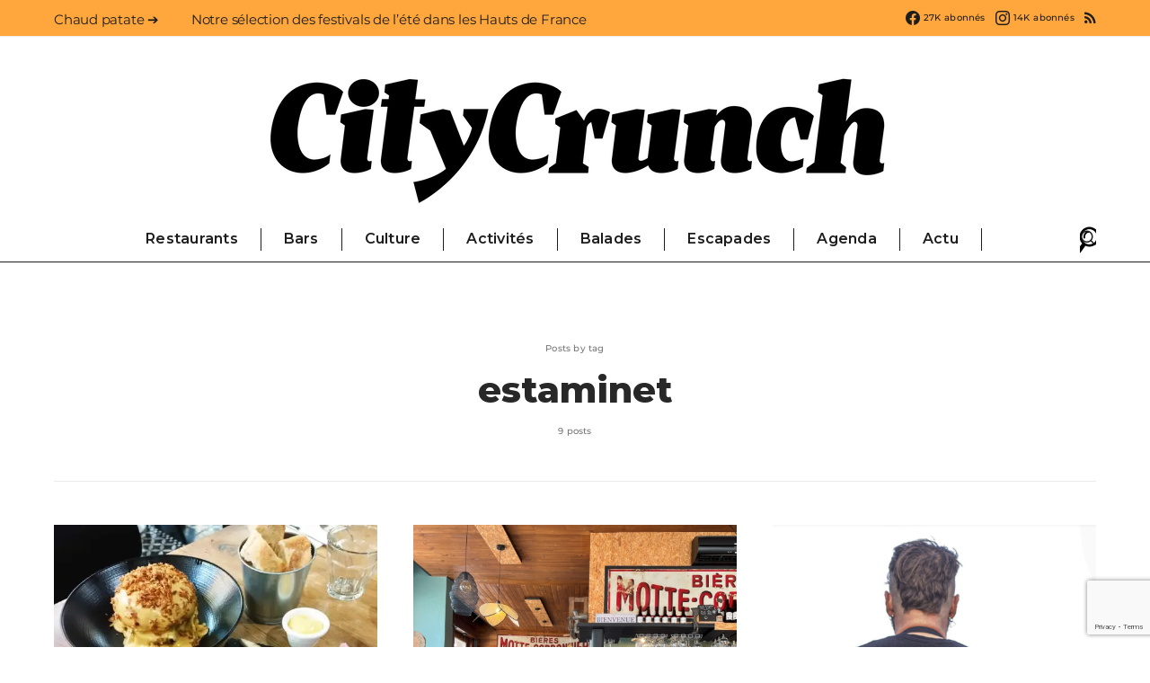

--- FILE ---
content_type: text/html; charset=UTF-8
request_url: https://lille.citycrunch.fr/tag/estaminet/
body_size: 33425
content:
<!DOCTYPE html>
<html lang="fr-FR" prefix="og: https://ogp.me/ns#" data-scheme='default'>
<head>
	<meta charset="UTF-8">
	<meta name="viewport" content="width=device-width, initial-scale=1">
	<link rel="profile" href="http://gmpg.org/xfn/11">
			<style>img:is([sizes="auto" i], [sizes^="auto," i]) { contain-intrinsic-size: 3000px 1500px }</style>
	<script>window._wca = window._wca || [];</script>

<!-- Optimisation des moteurs de recherche par Rank Math - https://rankmath.com/ -->
<title>estaminet Archives - Lille CityCrunch</title>
<meta name="robots" content="follow, index, max-snippet:-1, max-video-preview:-1, max-image-preview:large"/>
<link rel="canonical" href="https://lille.citycrunch.fr/tag/estaminet/" />
<meta property="og:locale" content="fr_FR" />
<meta property="og:type" content="article" />
<meta property="og:title" content="estaminet Archives - Lille CityCrunch" />
<meta property="og:url" content="https://lille.citycrunch.fr/tag/estaminet/" />
<meta property="og:site_name" content="Lille CityCrunch" />
<meta name="twitter:card" content="summary_large_image" />
<meta name="twitter:title" content="estaminet Archives - Lille CityCrunch" />
<meta name="twitter:label1" content="Articles" />
<meta name="twitter:data1" content="9" />
<script type="application/ld+json" class="rank-math-schema">{"@context":"https://schema.org","@graph":[{"@type":"Person","@id":"https://lille.citycrunch.fr/#person","name":"Lille CityCrunch","url":"https://lille.citycrunch.fr"},{"@type":"WebSite","@id":"https://lille.citycrunch.fr/#website","url":"https://lille.citycrunch.fr","name":"Lille CityCrunch","publisher":{"@id":"https://lille.citycrunch.fr/#person"},"inLanguage":"fr-FR"},{"@type":"CollectionPage","@id":"https://lille.citycrunch.fr/tag/estaminet/#webpage","url":"https://lille.citycrunch.fr/tag/estaminet/","name":"estaminet Archives - Lille CityCrunch","isPartOf":{"@id":"https://lille.citycrunch.fr/#website"},"inLanguage":"fr-FR"}]}</script>
<!-- /Extension Rank Math WordPress SEO -->

<link rel='dns-prefetch' href='//lille.citycrunch.fr' />
<link rel='dns-prefetch' href='//stats.wp.com' />
<link rel='dns-prefetch' href='//secure.gravatar.com' />
<link rel='dns-prefetch' href='//fonts.googleapis.com' />
<link rel='dns-prefetch' href='//v0.wordpress.com' />
<link href='https://fonts.gstatic.com' crossorigin rel='preconnect' />
<link rel='preconnect' href='//i0.wp.com' />
<link rel="alternate" type="application/rss+xml" title="Lille CityCrunch &raquo; Flux" href="https://lille.citycrunch.fr/feed/" />
<link rel="alternate" type="application/rss+xml" title="Lille CityCrunch &raquo; Flux des commentaires" href="https://lille.citycrunch.fr/comments/feed/" />
<link rel="alternate" type="application/rss+xml" title="Lille CityCrunch &raquo; Flux de l’étiquette estaminet" href="https://lille.citycrunch.fr/tag/estaminet/feed/" />
<script>
window._wpemojiSettings = {"baseUrl":"https:\/\/s.w.org\/images\/core\/emoji\/16.0.1\/72x72\/","ext":".png","svgUrl":"https:\/\/s.w.org\/images\/core\/emoji\/16.0.1\/svg\/","svgExt":".svg","source":{"concatemoji":"https:\/\/lille.citycrunch.fr\/wp-includes\/js\/wp-emoji-release.min.js?ver=6.8.3"}};
/*! This file is auto-generated */
!function(s,n){var o,i,e;function c(e){try{var t={supportTests:e,timestamp:(new Date).valueOf()};sessionStorage.setItem(o,JSON.stringify(t))}catch(e){}}function p(e,t,n){e.clearRect(0,0,e.canvas.width,e.canvas.height),e.fillText(t,0,0);var t=new Uint32Array(e.getImageData(0,0,e.canvas.width,e.canvas.height).data),a=(e.clearRect(0,0,e.canvas.width,e.canvas.height),e.fillText(n,0,0),new Uint32Array(e.getImageData(0,0,e.canvas.width,e.canvas.height).data));return t.every(function(e,t){return e===a[t]})}function u(e,t){e.clearRect(0,0,e.canvas.width,e.canvas.height),e.fillText(t,0,0);for(var n=e.getImageData(16,16,1,1),a=0;a<n.data.length;a++)if(0!==n.data[a])return!1;return!0}function f(e,t,n,a){switch(t){case"flag":return n(e,"\ud83c\udff3\ufe0f\u200d\u26a7\ufe0f","\ud83c\udff3\ufe0f\u200b\u26a7\ufe0f")?!1:!n(e,"\ud83c\udde8\ud83c\uddf6","\ud83c\udde8\u200b\ud83c\uddf6")&&!n(e,"\ud83c\udff4\udb40\udc67\udb40\udc62\udb40\udc65\udb40\udc6e\udb40\udc67\udb40\udc7f","\ud83c\udff4\u200b\udb40\udc67\u200b\udb40\udc62\u200b\udb40\udc65\u200b\udb40\udc6e\u200b\udb40\udc67\u200b\udb40\udc7f");case"emoji":return!a(e,"\ud83e\udedf")}return!1}function g(e,t,n,a){var r="undefined"!=typeof WorkerGlobalScope&&self instanceof WorkerGlobalScope?new OffscreenCanvas(300,150):s.createElement("canvas"),o=r.getContext("2d",{willReadFrequently:!0}),i=(o.textBaseline="top",o.font="600 32px Arial",{});return e.forEach(function(e){i[e]=t(o,e,n,a)}),i}function t(e){var t=s.createElement("script");t.src=e,t.defer=!0,s.head.appendChild(t)}"undefined"!=typeof Promise&&(o="wpEmojiSettingsSupports",i=["flag","emoji"],n.supports={everything:!0,everythingExceptFlag:!0},e=new Promise(function(e){s.addEventListener("DOMContentLoaded",e,{once:!0})}),new Promise(function(t){var n=function(){try{var e=JSON.parse(sessionStorage.getItem(o));if("object"==typeof e&&"number"==typeof e.timestamp&&(new Date).valueOf()<e.timestamp+604800&&"object"==typeof e.supportTests)return e.supportTests}catch(e){}return null}();if(!n){if("undefined"!=typeof Worker&&"undefined"!=typeof OffscreenCanvas&&"undefined"!=typeof URL&&URL.createObjectURL&&"undefined"!=typeof Blob)try{var e="postMessage("+g.toString()+"("+[JSON.stringify(i),f.toString(),p.toString(),u.toString()].join(",")+"));",a=new Blob([e],{type:"text/javascript"}),r=new Worker(URL.createObjectURL(a),{name:"wpTestEmojiSupports"});return void(r.onmessage=function(e){c(n=e.data),r.terminate(),t(n)})}catch(e){}c(n=g(i,f,p,u))}t(n)}).then(function(e){for(var t in e)n.supports[t]=e[t],n.supports.everything=n.supports.everything&&n.supports[t],"flag"!==t&&(n.supports.everythingExceptFlag=n.supports.everythingExceptFlag&&n.supports[t]);n.supports.everythingExceptFlag=n.supports.everythingExceptFlag&&!n.supports.flag,n.DOMReady=!1,n.readyCallback=function(){n.DOMReady=!0}}).then(function(){return e}).then(function(){var e;n.supports.everything||(n.readyCallback(),(e=n.source||{}).concatemoji?t(e.concatemoji):e.wpemoji&&e.twemoji&&(t(e.twemoji),t(e.wpemoji)))}))}((window,document),window._wpemojiSettings);
</script>
<!-- lille.citycrunch.fr is managing ads with Advanced Ads – https://wpadvancedads.com/ --><script id="lille-ready">
			window.advanced_ads_ready=function(e,a){a=a||"complete";var d=function(e){return"interactive"===a?"loading"!==e:"complete"===e};d(document.readyState)?e():document.addEventListener("readystatechange",(function(a){d(a.target.readyState)&&e()}),{once:"interactive"===a})},window.advanced_ads_ready_queue=window.advanced_ads_ready_queue||[];		</script>
		<link rel='alternate stylesheet' id='powerkit-icons-css' href='https://lille.citycrunch.fr/wp-content/plugins/powerkit/assets/fonts/powerkit-icons.woff?ver=3.0.2' as='font' type='font/wof' crossorigin />
<link rel='stylesheet' id='powerkit-css' href='https://lille.citycrunch.fr/wp-content/plugins/powerkit/assets/css/powerkit.css?ver=3.0.2' media='all' />
<style id='wp-emoji-styles-inline-css'>

	img.wp-smiley, img.emoji {
		display: inline !important;
		border: none !important;
		box-shadow: none !important;
		height: 1em !important;
		width: 1em !important;
		margin: 0 0.07em !important;
		vertical-align: -0.1em !important;
		background: none !important;
		padding: 0 !important;
	}
</style>
<link rel='stylesheet' id='wp-block-library-css' href='https://lille.citycrunch.fr/wp-includes/css/dist/block-library/style.min.css?ver=6.8.3' media='all' />
<style id='classic-theme-styles-inline-css'>
/*! This file is auto-generated */
.wp-block-button__link{color:#fff;background-color:#32373c;border-radius:9999px;box-shadow:none;text-decoration:none;padding:calc(.667em + 2px) calc(1.333em + 2px);font-size:1.125em}.wp-block-file__button{background:#32373c;color:#fff;text-decoration:none}
</style>
<link rel='stylesheet' id='mediaelement-css' href='https://lille.citycrunch.fr/wp-includes/js/mediaelement/mediaelementplayer-legacy.min.css?ver=4.2.17' media='all' />
<link rel='stylesheet' id='wp-mediaelement-css' href='https://lille.citycrunch.fr/wp-includes/js/mediaelement/wp-mediaelement.min.css?ver=6.8.3' media='all' />
<style id='jetpack-sharing-buttons-style-inline-css'>
.jetpack-sharing-buttons__services-list{display:flex;flex-direction:row;flex-wrap:wrap;gap:0;list-style-type:none;margin:5px;padding:0}.jetpack-sharing-buttons__services-list.has-small-icon-size{font-size:12px}.jetpack-sharing-buttons__services-list.has-normal-icon-size{font-size:16px}.jetpack-sharing-buttons__services-list.has-large-icon-size{font-size:24px}.jetpack-sharing-buttons__services-list.has-huge-icon-size{font-size:36px}@media print{.jetpack-sharing-buttons__services-list{display:none!important}}.editor-styles-wrapper .wp-block-jetpack-sharing-buttons{gap:0;padding-inline-start:0}ul.jetpack-sharing-buttons__services-list.has-background{padding:1.25em 2.375em}
</style>
<link rel='stylesheet' id='csco-block-posts-sidebar-style-css' href='https://lille.citycrunch.fr/wp-content/themes/authentic/css/blocks/posts-sidebar.css?ver=1726472400' media='all' />
<link rel='stylesheet' id='csco-block-twitter-slider-style-css' href='https://lille.citycrunch.fr/wp-content/themes/authentic/css/blocks/twitter-slider.css?ver=1726472400' media='all' />
<link rel='stylesheet' id='csco-block-tiles-style-css' href='https://lille.citycrunch.fr/wp-content/themes/authentic/css/blocks/tiles.css?ver=1726472400' media='all' />
<link rel='stylesheet' id='csco-block-horizontal-tiles-style-css' href='https://lille.citycrunch.fr/wp-content/themes/authentic/css/blocks/horizontal-tiles.css?ver=1726472400' media='all' />
<link rel='stylesheet' id='csco-block-full-style-css' href='https://lille.citycrunch.fr/wp-content/themes/authentic/css/blocks/full.css?ver=1726472400' media='all' />
<link rel='stylesheet' id='csco-block-slider-style-css' href='https://lille.citycrunch.fr/wp-content/themes/authentic/css/blocks/slider.css?ver=1726472400' media='all' />
<link rel='stylesheet' id='csco-block-carousel-style-css' href='https://lille.citycrunch.fr/wp-content/themes/authentic/css/blocks/carousel.css?ver=1726472400' media='all' />
<link rel='stylesheet' id='csco-block-wide-style-css' href='https://lille.citycrunch.fr/wp-content/themes/authentic/css/blocks/wide.css?ver=1726472400' media='all' />
<link rel='stylesheet' id='csco-block-narrow-style-css' href='https://lille.citycrunch.fr/wp-content/themes/authentic/css/blocks/narrow.css?ver=1726472400' media='all' />
<style id='global-styles-inline-css'>
:root{--wp--preset--aspect-ratio--square: 1;--wp--preset--aspect-ratio--4-3: 4/3;--wp--preset--aspect-ratio--3-4: 3/4;--wp--preset--aspect-ratio--3-2: 3/2;--wp--preset--aspect-ratio--2-3: 2/3;--wp--preset--aspect-ratio--16-9: 16/9;--wp--preset--aspect-ratio--9-16: 9/16;--wp--preset--color--black: #000000;--wp--preset--color--cyan-bluish-gray: #abb8c3;--wp--preset--color--white: #FFFFFF;--wp--preset--color--pale-pink: #f78da7;--wp--preset--color--vivid-red: #ce2e2e;--wp--preset--color--luminous-vivid-orange: #ff6900;--wp--preset--color--luminous-vivid-amber: #fcb902;--wp--preset--color--light-green-cyan: #7bdcb5;--wp--preset--color--vivid-green-cyan: #01d083;--wp--preset--color--pale-cyan-blue: #8ed1fc;--wp--preset--color--vivid-cyan-blue: #0693e3;--wp--preset--color--vivid-purple: #9b51e0;--wp--preset--color--secondary: #f8f8f8;--wp--preset--gradient--vivid-cyan-blue-to-vivid-purple: linear-gradient(135deg,rgba(6,147,227,1) 0%,rgb(155,81,224) 100%);--wp--preset--gradient--light-green-cyan-to-vivid-green-cyan: linear-gradient(135deg,rgb(122,220,180) 0%,rgb(0,208,130) 100%);--wp--preset--gradient--luminous-vivid-amber-to-luminous-vivid-orange: linear-gradient(135deg,rgba(252,185,0,1) 0%,rgba(255,105,0,1) 100%);--wp--preset--gradient--luminous-vivid-orange-to-vivid-red: linear-gradient(135deg,rgba(255,105,0,1) 0%,rgb(207,46,46) 100%);--wp--preset--gradient--very-light-gray-to-cyan-bluish-gray: linear-gradient(135deg,rgb(238,238,238) 0%,rgb(169,184,195) 100%);--wp--preset--gradient--cool-to-warm-spectrum: linear-gradient(135deg,rgb(74,234,220) 0%,rgb(151,120,209) 20%,rgb(207,42,186) 40%,rgb(238,44,130) 60%,rgb(251,105,98) 80%,rgb(254,248,76) 100%);--wp--preset--gradient--blush-light-purple: linear-gradient(135deg,rgb(255,206,236) 0%,rgb(152,150,240) 100%);--wp--preset--gradient--blush-bordeaux: linear-gradient(135deg,rgb(254,205,165) 0%,rgb(254,45,45) 50%,rgb(107,0,62) 100%);--wp--preset--gradient--luminous-dusk: linear-gradient(135deg,rgb(255,203,112) 0%,rgb(199,81,192) 50%,rgb(65,88,208) 100%);--wp--preset--gradient--pale-ocean: linear-gradient(135deg,rgb(255,245,203) 0%,rgb(182,227,212) 50%,rgb(51,167,181) 100%);--wp--preset--gradient--electric-grass: linear-gradient(135deg,rgb(202,248,128) 0%,rgb(113,206,126) 100%);--wp--preset--gradient--midnight: linear-gradient(135deg,rgb(2,3,129) 0%,rgb(40,116,252) 100%);--wp--preset--font-size--small: 13px;--wp--preset--font-size--medium: 20px;--wp--preset--font-size--large: 36px;--wp--preset--font-size--x-large: 42px;--wp--preset--spacing--20: 0.44rem;--wp--preset--spacing--30: 0.67rem;--wp--preset--spacing--40: 1rem;--wp--preset--spacing--50: 1.5rem;--wp--preset--spacing--60: 2.25rem;--wp--preset--spacing--70: 3.38rem;--wp--preset--spacing--80: 5.06rem;--wp--preset--shadow--natural: 6px 6px 9px rgba(0, 0, 0, 0.2);--wp--preset--shadow--deep: 12px 12px 50px rgba(0, 0, 0, 0.4);--wp--preset--shadow--sharp: 6px 6px 0px rgba(0, 0, 0, 0.2);--wp--preset--shadow--outlined: 6px 6px 0px -3px rgba(255, 255, 255, 1), 6px 6px rgba(0, 0, 0, 1);--wp--preset--shadow--crisp: 6px 6px 0px rgba(0, 0, 0, 1);}:where(.is-layout-flex){gap: 0.5em;}:where(.is-layout-grid){gap: 0.5em;}body .is-layout-flex{display: flex;}.is-layout-flex{flex-wrap: wrap;align-items: center;}.is-layout-flex > :is(*, div){margin: 0;}body .is-layout-grid{display: grid;}.is-layout-grid > :is(*, div){margin: 0;}:where(.wp-block-columns.is-layout-flex){gap: 2em;}:where(.wp-block-columns.is-layout-grid){gap: 2em;}:where(.wp-block-post-template.is-layout-flex){gap: 1.25em;}:where(.wp-block-post-template.is-layout-grid){gap: 1.25em;}.has-black-color{color: var(--wp--preset--color--black) !important;}.has-cyan-bluish-gray-color{color: var(--wp--preset--color--cyan-bluish-gray) !important;}.has-white-color{color: var(--wp--preset--color--white) !important;}.has-pale-pink-color{color: var(--wp--preset--color--pale-pink) !important;}.has-vivid-red-color{color: var(--wp--preset--color--vivid-red) !important;}.has-luminous-vivid-orange-color{color: var(--wp--preset--color--luminous-vivid-orange) !important;}.has-luminous-vivid-amber-color{color: var(--wp--preset--color--luminous-vivid-amber) !important;}.has-light-green-cyan-color{color: var(--wp--preset--color--light-green-cyan) !important;}.has-vivid-green-cyan-color{color: var(--wp--preset--color--vivid-green-cyan) !important;}.has-pale-cyan-blue-color{color: var(--wp--preset--color--pale-cyan-blue) !important;}.has-vivid-cyan-blue-color{color: var(--wp--preset--color--vivid-cyan-blue) !important;}.has-vivid-purple-color{color: var(--wp--preset--color--vivid-purple) !important;}.has-black-background-color{background-color: var(--wp--preset--color--black) !important;}.has-cyan-bluish-gray-background-color{background-color: var(--wp--preset--color--cyan-bluish-gray) !important;}.has-white-background-color{background-color: var(--wp--preset--color--white) !important;}.has-pale-pink-background-color{background-color: var(--wp--preset--color--pale-pink) !important;}.has-vivid-red-background-color{background-color: var(--wp--preset--color--vivid-red) !important;}.has-luminous-vivid-orange-background-color{background-color: var(--wp--preset--color--luminous-vivid-orange) !important;}.has-luminous-vivid-amber-background-color{background-color: var(--wp--preset--color--luminous-vivid-amber) !important;}.has-light-green-cyan-background-color{background-color: var(--wp--preset--color--light-green-cyan) !important;}.has-vivid-green-cyan-background-color{background-color: var(--wp--preset--color--vivid-green-cyan) !important;}.has-pale-cyan-blue-background-color{background-color: var(--wp--preset--color--pale-cyan-blue) !important;}.has-vivid-cyan-blue-background-color{background-color: var(--wp--preset--color--vivid-cyan-blue) !important;}.has-vivid-purple-background-color{background-color: var(--wp--preset--color--vivid-purple) !important;}.has-black-border-color{border-color: var(--wp--preset--color--black) !important;}.has-cyan-bluish-gray-border-color{border-color: var(--wp--preset--color--cyan-bluish-gray) !important;}.has-white-border-color{border-color: var(--wp--preset--color--white) !important;}.has-pale-pink-border-color{border-color: var(--wp--preset--color--pale-pink) !important;}.has-vivid-red-border-color{border-color: var(--wp--preset--color--vivid-red) !important;}.has-luminous-vivid-orange-border-color{border-color: var(--wp--preset--color--luminous-vivid-orange) !important;}.has-luminous-vivid-amber-border-color{border-color: var(--wp--preset--color--luminous-vivid-amber) !important;}.has-light-green-cyan-border-color{border-color: var(--wp--preset--color--light-green-cyan) !important;}.has-vivid-green-cyan-border-color{border-color: var(--wp--preset--color--vivid-green-cyan) !important;}.has-pale-cyan-blue-border-color{border-color: var(--wp--preset--color--pale-cyan-blue) !important;}.has-vivid-cyan-blue-border-color{border-color: var(--wp--preset--color--vivid-cyan-blue) !important;}.has-vivid-purple-border-color{border-color: var(--wp--preset--color--vivid-purple) !important;}.has-vivid-cyan-blue-to-vivid-purple-gradient-background{background: var(--wp--preset--gradient--vivid-cyan-blue-to-vivid-purple) !important;}.has-light-green-cyan-to-vivid-green-cyan-gradient-background{background: var(--wp--preset--gradient--light-green-cyan-to-vivid-green-cyan) !important;}.has-luminous-vivid-amber-to-luminous-vivid-orange-gradient-background{background: var(--wp--preset--gradient--luminous-vivid-amber-to-luminous-vivid-orange) !important;}.has-luminous-vivid-orange-to-vivid-red-gradient-background{background: var(--wp--preset--gradient--luminous-vivid-orange-to-vivid-red) !important;}.has-very-light-gray-to-cyan-bluish-gray-gradient-background{background: var(--wp--preset--gradient--very-light-gray-to-cyan-bluish-gray) !important;}.has-cool-to-warm-spectrum-gradient-background{background: var(--wp--preset--gradient--cool-to-warm-spectrum) !important;}.has-blush-light-purple-gradient-background{background: var(--wp--preset--gradient--blush-light-purple) !important;}.has-blush-bordeaux-gradient-background{background: var(--wp--preset--gradient--blush-bordeaux) !important;}.has-luminous-dusk-gradient-background{background: var(--wp--preset--gradient--luminous-dusk) !important;}.has-pale-ocean-gradient-background{background: var(--wp--preset--gradient--pale-ocean) !important;}.has-electric-grass-gradient-background{background: var(--wp--preset--gradient--electric-grass) !important;}.has-midnight-gradient-background{background: var(--wp--preset--gradient--midnight) !important;}.has-small-font-size{font-size: var(--wp--preset--font-size--small) !important;}.has-medium-font-size{font-size: var(--wp--preset--font-size--medium) !important;}.has-large-font-size{font-size: var(--wp--preset--font-size--large) !important;}.has-x-large-font-size{font-size: var(--wp--preset--font-size--x-large) !important;}
:where(.wp-block-post-template.is-layout-flex){gap: 1.25em;}:where(.wp-block-post-template.is-layout-grid){gap: 1.25em;}
:where(.wp-block-columns.is-layout-flex){gap: 2em;}:where(.wp-block-columns.is-layout-grid){gap: 2em;}
:root :where(.wp-block-pullquote){font-size: 1.5em;line-height: 1.6;}
</style>
<link rel='stylesheet' id='contact-form-7-css' href='https://lille.citycrunch.fr/wp-content/plugins/contact-form-7/includes/css/styles.css?ver=6.1.1' media='all' />
<link rel='stylesheet' id='powerkit-author-box-css' href='https://lille.citycrunch.fr/wp-content/plugins/powerkit/modules/author-box/public/css/public-powerkit-author-box.css?ver=3.0.2' media='all' />
<link rel='stylesheet' id='powerkit-basic-elements-css' href='https://lille.citycrunch.fr/wp-content/plugins/powerkit/modules/basic-elements/public/css/public-powerkit-basic-elements.css?ver=3.0.2' media='screen' />
<link rel='stylesheet' id='powerkit-coming-soon-css' href='https://lille.citycrunch.fr/wp-content/plugins/powerkit/modules/coming-soon/public/css/public-powerkit-coming-soon.css?ver=3.0.2' media='all' />
<link rel='stylesheet' id='powerkit-content-formatting-css' href='https://lille.citycrunch.fr/wp-content/plugins/powerkit/modules/content-formatting/public/css/public-powerkit-content-formatting.css?ver=3.0.2' media='all' />
<link rel='stylesheet' id='powerkit-сontributors-css' href='https://lille.citycrunch.fr/wp-content/plugins/powerkit/modules/contributors/public/css/public-powerkit-contributors.css?ver=3.0.2' media='all' />
<link rel='stylesheet' id='powerkit-facebook-css' href='https://lille.citycrunch.fr/wp-content/plugins/powerkit/modules/facebook/public/css/public-powerkit-facebook.css?ver=3.0.2' media='all' />
<link rel='stylesheet' id='powerkit-featured-categories-css' href='https://lille.citycrunch.fr/wp-content/plugins/powerkit/modules/featured-categories/public/css/public-powerkit-featured-categories.css?ver=3.0.2' media='all' />
<link rel='stylesheet' id='powerkit-inline-posts-css' href='https://lille.citycrunch.fr/wp-content/plugins/powerkit/modules/inline-posts/public/css/public-powerkit-inline-posts.css?ver=3.0.2' media='all' />
<link rel='stylesheet' id='powerkit-instagram-css' href='https://lille.citycrunch.fr/wp-content/plugins/powerkit/modules/instagram/public/css/public-powerkit-instagram.css?ver=3.0.2' media='all' />
<link rel='stylesheet' id='powerkit-justified-gallery-css' href='https://lille.citycrunch.fr/wp-content/plugins/powerkit/modules/justified-gallery/public/css/public-powerkit-justified-gallery.css?ver=3.0.2' media='all' />
<link rel='stylesheet' id='powerkit-lazyload-css' href='https://lille.citycrunch.fr/wp-content/plugins/powerkit/modules/lazyload/public/css/public-powerkit-lazyload.css?ver=3.0.2' media='all' />
<link rel='stylesheet' id='glightbox-css' href='https://lille.citycrunch.fr/wp-content/plugins/powerkit/modules/lightbox/public/css/glightbox.min.css?ver=3.0.2' media='all' />
<link rel='stylesheet' id='powerkit-lightbox-css' href='https://lille.citycrunch.fr/wp-content/plugins/powerkit/modules/lightbox/public/css/public-powerkit-lightbox.css?ver=3.0.2' media='all' />
<link rel='stylesheet' id='powerkit-opt-in-forms-css' href='https://lille.citycrunch.fr/wp-content/plugins/powerkit/modules/opt-in-forms/public/css/public-powerkit-opt-in-forms.css?ver=3.0.2' media='all' />
<link rel='stylesheet' id='powerkit-pinterest-css' href='https://lille.citycrunch.fr/wp-content/plugins/powerkit/modules/pinterest/public/css/public-powerkit-pinterest.css?ver=3.0.2' media='all' />
<link rel='stylesheet' id='powerkit-scroll-to-top-css' href='https://lille.citycrunch.fr/wp-content/plugins/powerkit/modules/scroll-to-top/public/css/public-powerkit-scroll-to-top.css?ver=3.0.2' media='all' />
<link rel='stylesheet' id='powerkit-share-buttons-css' href='https://lille.citycrunch.fr/wp-content/plugins/powerkit/modules/share-buttons/public/css/public-powerkit-share-buttons.css?ver=3.0.2' media='all' />
<link rel='stylesheet' id='powerkit-social-links-css' href='https://lille.citycrunch.fr/wp-content/plugins/powerkit/modules/social-links/public/css/public-powerkit-social-links.css?ver=3.0.2' media='all' />
<link rel='stylesheet' id='powerkit-twitter-css' href='https://lille.citycrunch.fr/wp-content/plugins/powerkit/modules/twitter/public/css/public-powerkit-twitter.css?ver=3.0.2' media='all' />
<link rel='stylesheet' id='powerkit-widget-about-css' href='https://lille.citycrunch.fr/wp-content/plugins/powerkit/modules/widget-about/public/css/public-powerkit-widget-about.css?ver=3.0.2' media='all' />
<link rel='stylesheet' id='woocommerce-layout-css' href='https://lille.citycrunch.fr/wp-content/plugins/woocommerce/assets/css/woocommerce-layout.css?ver=10.2.3' media='all' />
<style id='woocommerce-layout-inline-css'>

	.infinite-scroll .woocommerce-pagination {
		display: none;
	}
</style>
<link rel='stylesheet' id='woocommerce-smallscreen-css' href='https://lille.citycrunch.fr/wp-content/plugins/woocommerce/assets/css/woocommerce-smallscreen.css?ver=10.2.3' media='only screen and (max-width: 768px)' />
<link rel='stylesheet' id='woocommerce-general-css' href='https://lille.citycrunch.fr/wp-content/plugins/woocommerce/assets/css/woocommerce.css?ver=10.2.3' media='all' />
<style id='woocommerce-inline-inline-css'>
.woocommerce form .form-row .required { visibility: visible; }
</style>
<link rel='stylesheet' id='brands-styles-css' href='https://lille.citycrunch.fr/wp-content/plugins/woocommerce/assets/css/brands.css?ver=10.2.3' media='all' />
<link rel='stylesheet' id='csco_css_wc-css' href='https://lille.citycrunch.fr/wp-content/themes/authentic/css/woocommerce.css?ver=1.0.0' media='all' />
<link rel='stylesheet' id='csco-styles-css' href='https://lille.citycrunch.fr/wp-content/themes/authentic/style.css?ver=1.0.0' media='all' />
<link rel='stylesheet' id='wp_mailjet_form_builder_widget-widget-front-styles-css' href='https://lille.citycrunch.fr/wp-content/plugins/mailjet-for-wordpress/src/widgetformbuilder/css/front-widget.css?ver=6.1.5' media='all' />
<link rel='stylesheet' id='searchwp-forms-css' href='https://lille.citycrunch.fr/wp-content/plugins/searchwp-live-ajax-search/assets/styles/frontend/search-forms.min.css?ver=1.8.6' media='all' />
<link rel='stylesheet' id='searchwp-live-search-css' href='https://lille.citycrunch.fr/wp-content/plugins/searchwp-live-ajax-search/assets/styles/style.min.css?ver=1.8.6' media='all' />
<style id='searchwp-live-search-inline-css'>
.searchwp-live-search-result .searchwp-live-search-result--title a {
  font-size: 16px;
}
.searchwp-live-search-result .searchwp-live-search-result--price {
  font-size: 14px;
}
.searchwp-live-search-result .searchwp-live-search-result--add-to-cart .button {
  font-size: 14px;
}

</style>
<link rel='stylesheet' id='csco_child_css-css' href='https://lille.citycrunch.fr/wp-content/themes/authentic-child/style.css?ver=1.0.0' media='all' />
<link rel='stylesheet' id='csco-legacy-features-css' href='https://lille.citycrunch.fr/wp-content/themes/authentic/css/legacy-features.css?ver=1.0.0' media='all' />
<link rel='stylesheet' id='f3bf8b0e4c81416cd20e24de5eb37051-css' href='https://fonts.googleapis.com/css?family=Montserrat%3A300%2C400%2C400i%2C700%2C700i%2C500%2C800%2C600&#038;subset=latin%2Clatin-ext%2Ccyrillic%2Ccyrillic-ext%2Cvietnamese&#038;display=swap&#038;ver=1.0.0' media='all' />
<script src="https://lille.citycrunch.fr/wp-includes/js/jquery/jquery.min.js?ver=3.7.1" id="jquery-core-js"></script>
<script src="https://lille.citycrunch.fr/wp-includes/js/jquery/jquery-migrate.min.js?ver=3.4.1" id="jquery-migrate-js"></script>
<script src="https://lille.citycrunch.fr/wp-content/plugins/woocommerce/assets/js/jquery-blockui/jquery.blockUI.min.js?ver=2.7.0-wc.10.2.3" id="jquery-blockui-js" defer data-wp-strategy="defer"></script>
<script id="wc-add-to-cart-js-extra">
var wc_add_to_cart_params = {"ajax_url":"\/wp-admin\/admin-ajax.php","wc_ajax_url":"\/?wc-ajax=%%endpoint%%","i18n_view_cart":"Voir le panier","cart_url":"https:\/\/lille.citycrunch.fr\/cart\/","is_cart":"","cart_redirect_after_add":"yes"};
</script>
<script src="https://lille.citycrunch.fr/wp-content/plugins/woocommerce/assets/js/frontend/add-to-cart.min.js?ver=10.2.3" id="wc-add-to-cart-js" defer data-wp-strategy="defer"></script>
<script src="https://lille.citycrunch.fr/wp-content/plugins/woocommerce/assets/js/js-cookie/js.cookie.min.js?ver=2.1.4-wc.10.2.3" id="js-cookie-js" defer data-wp-strategy="defer"></script>
<script id="woocommerce-js-extra">
var woocommerce_params = {"ajax_url":"\/wp-admin\/admin-ajax.php","wc_ajax_url":"\/?wc-ajax=%%endpoint%%","i18n_password_show":"Afficher le mot de passe","i18n_password_hide":"Masquer le mot de passe"};
</script>
<script src="https://lille.citycrunch.fr/wp-content/plugins/woocommerce/assets/js/frontend/woocommerce.min.js?ver=10.2.3" id="woocommerce-js" defer data-wp-strategy="defer"></script>
<script src="https://stats.wp.com/s-202604.js" id="woocommerce-analytics-js" defer data-wp-strategy="defer"></script>
<link rel="https://api.w.org/" href="https://lille.citycrunch.fr/wp-json/" /><link rel="alternate" title="JSON" type="application/json" href="https://lille.citycrunch.fr/wp-json/wp/v2/tags/222" /><link rel="EditURI" type="application/rsd+xml" title="RSD" href="https://lille.citycrunch.fr/xmlrpc.php?rsd" />
<meta name="generator" content="WordPress 6.8.3" />
<script type="text/javascript" src="https://cache.consentframework.com/js/pa/28217/c/nV57d/stub" referrerpolicy="unsafe-url" charset="utf-8"></script>
<script type="text/javascript" src="https://choices.consentframework.com/js/pa/28217/c/nV57d/cmp" referrerpolicy="unsafe-url" charset="utf-8" async></script>
<!-- Google tag (gtag.js) -->
<script async src="https://www.googletagmanager.com/gtag/js?id=G-8GR165J5XX"></script>
<script>
  window.dataLayer = window.dataLayer || [];
  function gtag(){dataLayer.push(arguments);}
  gtag('js', new Date());

  gtag('config', 'G-8GR165J5XX');
</script>
	<style>img#wpstats{display:none}</style>
			<noscript><style>.woocommerce-product-gallery{ opacity: 1 !important; }</style></noscript>
	<script async src="https://securepubads.g.doubleclick.net/tag/js/gpt.js"></script>
<script>
  window.googletag = window.googletag || {cmd: []};
  googletag.cmd.push(function() {
    googletag.defineSlot('/49168404/CityCrunch_Lille_Leaderboard_Header_Large', [1160, 150], 'div-gpt-ad-1579006941476-0').addService(googletag.pubads());
    googletag.pubads().enableSingleRequest();
    googletag.pubads().collapseEmptyDivs();
    googletag.enableServices();
  });
	 googletag.cmd.push(function() {
    googletag.defineSlot('/49168404/CityCrunch_Lille_Leaderboard_Header_Medium', [680, 150], 'div-gpt-ad-1579007017795-0').addService(googletag.pubads());
    googletag.pubads().enableSingleRequest();
    googletag.pubads().collapseEmptyDivs();
    googletag.enableServices();
  });
	 googletag.cmd.push(function() {
    googletag.defineSlot('/49168404/CityCrunch_Lille_Leaderboard_Header_Small', [320, 150], 'div-gpt-ad-1579007087306-0').addService(googletag.pubads());
    googletag.pubads().enableSingleRequest();
    googletag.pubads().collapseEmptyDivs();
    googletag.enableServices();
  });
</script>
<link rel="icon" href="https://i0.wp.com/lille.citycrunch.fr/wp-content/uploads/sites/6/2019/02/cropped-Capture_d_e_cran_2019-02-03_a_23.36.43.png?fit=32%2C32&#038;ssl=1" sizes="32x32" />
<link rel="icon" href="https://i0.wp.com/lille.citycrunch.fr/wp-content/uploads/sites/6/2019/02/cropped-Capture_d_e_cran_2019-02-03_a_23.36.43.png?fit=192%2C192&#038;ssl=1" sizes="192x192" />
<link rel="apple-touch-icon" href="https://i0.wp.com/lille.citycrunch.fr/wp-content/uploads/sites/6/2019/02/cropped-Capture_d_e_cran_2019-02-03_a_23.36.43.png?fit=180%2C180&#038;ssl=1" />
<meta name="msapplication-TileImage" content="https://i0.wp.com/lille.citycrunch.fr/wp-content/uploads/sites/6/2019/02/cropped-Capture_d_e_cran_2019-02-03_a_23.36.43.png?fit=270%2C270&#038;ssl=1" />
		<style id="wp-custom-css">
			/*** habillage
body {
	background-size: 2000px !important;
	background-position: top center !important;
}

@media (min-width: 1240px) {
	#page {
		width: 1200px !important;
	}
}

#page {
	top: 200px !important;
	position: relative;
}

.overlay-inner {
	text-align: left !important;**/
}
/*** Top bar ***/

.topbar {
    border-bottom: none !important;
    background: #FFA73C;
}

.topbar a {
	color:#1D1D1D !important;
}

.topbar a:hover {
	color:#fff !important;
}

/*** Ajustement typo ***/
p 
{font-weight:normal}

#menu-en-ce-moment li a {
	text-transform: none !important; padding-top : 5px !important;}

body {
    padding-top: 0px;
}

.topbar .col-right {
  
    z-index: 999;
}
/*** encart partenaire home*/
.partenaire {
	background: #EDEDED;
	padding: 30px 0;
}

.partenaire h4 {
	margin-bottom: -1rem;
}

.custom-content-slider-after .partenaire .pk-post-outer {
	background: #FFF !important;
}

.custom-content-slider-after .partenaire .pk-post-outer a:hover {
	color: #000 !important;
}

.partenaire .post-categories a {
	background: #EDEDED;
}
/***pub header***/
.Billboard_1,.Mobile_Pos1{
    padding-top:40px;
    margin:0 auto;
}



.category_top_image {
    display: none;
}

.section-carousel {
	margin-top: 2rem;
	margin-bottom: 0rem;
}

.post-outer, .pk-post-outer {
background: none !important;
background-image: none !important;
}

.post-outer a:hover {
    color: #fff !important;
}

.post-archive .post-inner .post-meta {
    margin-top: 0;
}

.post-masonry .entry-header{
	text-align:left !important;
	padding 0 15px !important;	 
}
.post-masonry .post-meta {
	padding:0 15px;
	color : #1D1D1D
	
}
.post-grid .entry-header{
	text-align:left !important;
	padding 0 15px !important;	 
}
.post-grid .post-meta {
	padding:0 15px;
	color : #1D1D1D
	
}

.overlay-inner .post-categories a {
    color: #1D1D1D;
}

.post-categories a {
    color: #1D1D1D;
    background: #FFF;
    padding: 5px 10px;
    border-radius: 50px;
    border: 1px solid #fff;
    text-transform: none;
    font-weight: bold;
    margin:0 0 0 15px;
}

.post-meta li + li::before {
    margin-right: 0.5rem;
    content: none !important;
}

.post-categories a:hover {
    color: #1D1D1D !important;
   border: 1px solid #1D1D1D;
	background:none;
} 
.entry-header .post-meta:before {
	content:"➔ ";
	
}

.post-meta li + li::before {
    margin-right: 0.5rem;
    content: "|";
}
.post-thumbnail .post-meta  {
	color:#fff !important;
	border:none;
	font-size:20px;
}

.sidebar-footer + .sidebar-footer:last-child .widget {
	border:none;
}

.site-footer a:hover {
    color: #fff;
}
	

.post-outer, .pk-post-outer {
    padding: 0px;
		
}
.entry-header a:hover {
    color: #fff;
}

.post-inner .entry-title {
	padding: 0 15px 15px;
}
.post-masonry {
background: #EFEFEF;
background-image: none !important;
padding:0px 0px 15px 0 !important;
	

}
.post-grid .post-outer{
background: #EDEDED !important;
background-image: none !important;
padding:0px 0px 1px !important;
}
/*** Couleurs catégories***/
.custom-content-slider-after .pk-post-outer
{background:#EDEDED !important;}

.category-restos-a-lille .pk-post-outer,.category-restos-a-lille .post-outer,
.slider-container .category-restos-a-lille,
.slider-container .category-restos-a-lille .overlay-inner
   {
    background-color: #FF826C !important;
}


.category-brunchs .pk-post-outer,.category-brunchs .post-outer,
.slider-container .category-brunchs,
.slider-container .category-brunchs .overlay-inner,
   {
    background-color: #FF826C !important;
}

.category-balades .pk-post-outer,.category-balades .post-outer,.slider-container .category-balades,.slider-container .category-balades .overlay-inner {
	background :#FFBBBB !important;
}

.category-smart-conso .pk-post-outer,.category-smart-conso .post-outer,.slider-container .category-activites-smart-conso,.slider-container .category-smart-conso .overlay-inner {
	background :#73C846 !important;
}

.category-bars-a-lille .pk-post-outer,.category-bars-a-lille .post-outer,.slider-container .category-bars-a-lille,.slider-container .category-bars-a-lille .overlay-inner {
	background :#A564EB !important;
}
.category-biere-locale .pk-post-outer,.category-biere-locale .post-outer,.slider-container .category-biere-locale,.slider-container .category-biere-locale .overlay-inner {
	background :#A564EB !important;
}


.category-week-end-a-lille .pk-post-outer,.category-week-end-a-lille .post-outer,.slider-container .category-week-end-a-lille,.slider-container .category-week-end-a-lille .overlay-inner {
	background :#FFA73C !important;
}

.category-semaine-a-lille .pk-post-outer,.category-semaine-a-lille .post-outer,.slider-container .category-semaine-a-lille,.slider-container .category-semaine-a-lille .overlay-inner {
	background :#FFA73C !important;
}

.category-actu-chaude .pk-post-outer,.category-actu-chaude .post-outer,.slider-container .category-actu-chaude,.slider-container .category-actu-chaude .overlay-inner {
	background :#FFFF49 !important;
}

.category-concerts-lyon .pk-post-outer,.category-concerts-lyon .post-outer,.slider-container .category-concerts-lyon,.slider-container .category-concerts-lyon .overlay-inner {
	background :#70A4FA !important;
}
.category-evenements-et-festival .pk-post-outer,.category-evenements-et-festival .post-outer,.slider-container.category-evenements-et-festival,.slider-container.category-evenements-et-festival .overlay-inner {
	background :#70A4FA !important;
}
.category-expositions-lyon .pk-post-outer,.category-expositions-lyon .post-outer,.slider-container .category-expositions-lyon ,.slider-container .category-expositions-lyon .overlay-inner {
	background :#70A4FA !important;
}
.category-bon-voyage .pk-post-outer,.category-bon-voyage .post-outer,.slider-container .category-bon-voyage ,.slider-container .category-expositions-lyon .overlay-inner {
	background :#4358F5 !important;
}




/** Fond des titre **/

.category-restos-a-lille h1, .category-brunchs h1 {
	background: url(https://lyon.citycrunch.fr/wp-content/uploads/sites/3/2021/03/fond-titre-resto-1.png);
display: inline;
	padding:0 10px
}
.category-restos-a-lille .post-main h2, post-main.category-brunchs .post-main h2 {
	background: url(https://lyon.citycrunch.fr/wp-content/uploads/sites/3/2021/03/fond-titre-resto-1.png);
	background-position : center 37px;
display: inline;
	text-align :center !important;
padding:0 5px
	
}
.category-balades h1{
	background: url(https://lyon.citycrunch.fr/wp-content/uploads/sites/3/2021/04/fond-titre-balade.png);
display: inline;
	padding:0 10px
}
.category-balades .post-main h2 {
	background: url(https://lyon.citycrunch.fr/wp-content/uploads/sites/3/2021/04/fond-titre-balade.png);
	background-position : center 37px;
display: inline;
	text-align :center !important;
padding:0 5px
	
}
.category-actu-chaude h1{
	background: url(https://lyon.citycrunch.fr/wp-content/uploads/sites/3/2021/04/fond-titre-DTC.png);
display: inline;
	padding:0 10px
}
.category-actu-chaude .post-main h2 {
	background: url(https://lyon.citycrunch.fr/wp-content/uploads/sites/3/2021/04/fond-titre-DTC.png);
	background-position : center 37px;
display: inline;
	text-align :center !important;
padding:0 5px
	
}
.category-bars-a-lille h1{
	background: url(https://lyon.citycrunch.fr/wp-content/uploads/sites/3/2021/04/fond-titre-bar.png);
display: inline;
	padding:0 10px
}
.category-bars-a-lille .post-main h2 {
	background: url(https://lyon.citycrunch.fr/wp-content/uploads/sites/3/2021/04/fond-titre-bar.png);
	background-position : center 37px;
display: inline;
	text-align :center !important;
padding:0 5px
	
}
.category-biere-locale h1{
	background: url(https://lyon.citycrunch.fr/wp-content/uploads/sites/3/2021/04/fond-titre-bar.png);
display: inline;
	padding:0 10px
}
.category-biere-locale .post-main h2 {
	background: url(https://lyon.citycrunch.fr/wp-content/uploads/sites/3/2021/04/fond-titre-bar.png);
	background-position : center 37px;
display: inline;
	text-align :center !important;
padding:0 5px
	
}
.category-week-end-a-lille h1{
	background: url(https://lyon.citycrunch.fr/wp-content/uploads/sites/3/2021/06/fond-titre-info.png);
display: inline;
	padding:0 10px
}
.category-week-end-a-lille .post-main h2 {
	background: url(https://lyon.citycrunch.fr/wp-content/uploads/sites/3/2021/06/fond-titre-info.png);
	background-position : center 37px;
display: inline;
	text-align :center !important;
padding:0 5px
	
}
.category-semaine-a-lille h1{
	background: url(https://lyon.citycrunch.fr/wp-content/uploads/sites/3/2021/06/fond-titre-info.png);
display: inline;
	padding:0 10px
}
.category-semaine-a-lille .post-main h2 {
	background: url(https://lyon.citycrunch.fr/wp-content/uploads/sites/3/2021/06/fond-titre-info.png);
	background-position : center 37px;
display: inline;
	text-align :center !important;
padding:0 5px
	
}

.category-agenda h1{
	background: url(https://lyon.citycrunch.fr/wp-content/uploads/sites/3/2021/06/fond-titre-info.png);
display: inline;
	padding:0 10px
}
.category-agenda .post-main h2 {
	background: url(https://lyon.citycrunch.fr/wp-content/uploads/sites/3/2021/06/fond-titre-info.png);
	background-position : center 37px;
display: inline;
	text-align :center !important;
padding:0 5px
	
}

.category-activites-a-lille h1{
	background: url(https://lyon.citycrunch.fr/wp-content/uploads/sites/3/2021/04/fond-titre-activite-1.png);
display: inline;
	padding:0 10px
}
.category-activites-a-lille .post-main h2 {
	background: url(https://lyon.citycrunch.fr/wp-content/uploads/sites/3/2021/04/fond-titre-activite-1.png);
	background-position : center 37px;
display: inline;
	text-align :center !important;
padding:0 5px
	
}

.category-smart-conso h1{
	background: url(https://lyon.citycrunch.fr/wp-content/uploads/sites/3/2021/04/fond-titre-activite-1.png);
display: inline;
	padding:0 10px
}
.category-smart-conso .post-main h2 {
	background: url(https://lyon.citycrunch.fr/wp-content/uploads/sites/3/2021/04/fond-titre-activite-1.png);
	background-position : center 37px;
display: inline;
	text-align :center !important;
padding:0 5px
	
}

.category-concerts-lyon h1{
	background: url(https://lyon.citycrunch.fr/wp-content/uploads/sites/3/2021/04/fond-titre-culture.png);
display: inline;
	padding:0 10px
}
.category-concerts-lyon .post-main h2 {
	background: url(https://lyon.citycrunch.fr/wp-content/uploads/sites/3/2021/04/fond-titre-culture.png);
	background-position : center 37px;
display: inline;
	text-align :center !important;
padding:0 5px
	
}
.category-culture h1{
	background: url(https://lyon.citycrunch.fr/wp-content/uploads/sites/3/2021/04/fond-titre-culture.png);
display: inline;
	padding:0 10px
}
.category-culture .post-main h2 {
	background: url(https://lyon.citycrunch.fr/wp-content/uploads/sites/3/2021/04/fond-titre-culture.png);
	background-position : center 37px;
display: inline;
	text-align :center !important;
padding:0 5px
	
}

.category-activites-a-lille .pk-post-outer,.category-activites-a-lille .post-outer,.slider-container .category-activites-a-lille,.slider-container .category-activites-a-lille .overlay-inner {
	background :#73C846 !important;
}

.category-bon-voyage h1{
	background: url(https://lyon.citycrunch.fr/wp-content/uploads/sites/3/2021/04/fond-titre-voyage.png);
display: inline;
	padding:0 10px
}
.category-bon-voyage .post-main h2 {
	background: url(https://lyon.citycrunch.fr/wp-content/uploads/sites/3/2021/04/fond-titre-voyage.png);
	background-position : center 37px;
display: inline;
	text-align :center !important;
padding:0 5px
	
}
/*** Fond Surcouche Menu Mobile ***/
.offcanvas-active .offcanvas {
	background: #FFA73C !important;
	
}
.offcanvas-active .offcanvas a {
	color: #1D1D1D;

}
.offcanvas-active .offcanvas a:hover {
	color: #FFF;
	
}

/*** Formulaire Newsletter ****/

.pk-input-group .form-control {

	border-radius: 20px;

}
.archive-grid .pk-subscribe-form-wrap .pk-input-group button, .archive-masonry .pk-subscribe-form-wrap .pk-input-group button {
	border-radius:20px;

}
input[type="email"]
{
	padding: 0.5rem 1rem 0 1.5rem;
	color:#1D1D1D !important; 
}
.pk-button {
	margin-bottom: 5px;
	

}
.pk-button-primary:hover {
   
	border-color: #1D1D1D;

}
/** Ajouter vide sous leaderboard **/

.custom-content.custom-content-header-after {
    margin-bottom: 40px !important;
}

/*** Menu Principal **/
.navbar-primary {
	border-bottom: 1px solid #1D1D1D;
}
.home .section-slider {
	margin-top:0;
}

.navbar .sub-menu {
    background: #fff !important;
}

.topbar .navbar-nav > li > a	 {
	font-size:15px !important;

	
}


.navbar-primary .navbar ul{
	height:25px !important;
}

.navbar-primary a, .sub-menu a{
	transition: background 0.2s !important;
}


.navbar-primary .menuresto a:hover,.current-post-parent.menuresto a,.navbar-primary .menuresto.current-menu-item a{
    background: url(https://lyon.citycrunch.fr/wp-content/uploads/sites/3/2021/03/fond-titre-resto-1.png) center 35px;
	color: #1D1D1D !important;align-content;}

.navbar-primary .menubars a:hover,.current-post-parent.menubars a,.navbar-primary .menubars.current-menu-item a{
    background: url(https://lyon.citycrunch.fr/wp-content/uploads/sites/3/2021/04/fond-titre-bar.png) center 35px;
	color: #1D1D1D !important;align-content;}

.navbar-primary .menubiere a:hover,.current-post-parent.menubiere a,.navbar-primary .menubiere.current-menu-item a{
    background: url(https://lyon.citycrunch.fr/wp-content/uploads/sites/3/2021/04/fond-titre-bar.png) center 35px;
	color: #1D1D1D !important;align-content;}

.navbar-primary .menuculture a:hover,.current-post-parent.menuculture a,.navbar-primary .menuculture.current-menu-item a{
    background: url(https://lyon.citycrunch.fr/wp-content/uploads/sites/3/2021/04/fond-titre-culture.png) center 35px;
	color: #1D1D1D !important;align-content;}

.navbar-primary .menusmart a:hover,.current-post-parent.menusmart a,.navbar-primary .menusmart .current-menu-item a{
    background: url(https://lyon.citycrunch.fr/wp-content/uploads/sites/3/2021/04/fond-titre-activite-1.png) center 35px;
	color: #1D1D1D !important;align-content;}



.navbar-primary .menuactivite a:hover,.current-post-parent.menuactivite a,.navbar-primary .menuactivite.current-menu-item a{
    background: url(https://lyon.citycrunch.fr/wp-content/uploads/sites/3/2021/04/fond-titre-activite-1.png) center 35px;
	color: #1D1D1D !important;align-content;}

.navbar-primary .menubalades a:hover,.current-post-parent.menubalades a,.navbar-primary .menubalades .current-menu-item a{
    background: url(https://lyon.citycrunch.fr/wp-content/uploads/sites/3/2021/04/fond-titre-balade.png) center 35px;
	color: #1D1D1D !important;align-content;}

.navbar-primary .menu-agenda a:hover,.current-post-parent.menu-agenda a,.navbar-primary .menu-agenda.current-menu-item a{
    background: url(https://lyon.citycrunch.fr/wp-content/uploads/sites/3/2021/06/fond-titre-info.png) center 35px;
	color: #1D1D1D !important;align-content;}

.navbar-primary .menuinfo a:hover,.current-post-parent.menuinfo a,.navbar-primary .menuinfo.current-menu-item a{
    background: url(https://lyon.citycrunch.fr/wp-content/uploads/sites/3/2021/04/fond-titre.png) center 35px;
	color: #1D1D1D !important;align-content;}

.navbar-primary .menufun a:hover,.current-post-parent.menufun a,.navbar-primary .menufun .current-menu-item a{
    background: url(https://lyon.citycrunch.fr/wp-content/uploads/sites/3/2021/04/fond-titre.png) center 35px;
	color: #1D1D1D !important;align-content;}
.navbar-primary .menuescapade a:hover,.current-post-parent.menuescapade a,.navbar-primary .menuescapade.current-menu-item a {
	background: url(https://lyon.citycrunch.fr/wp-content/uploads/sites/3/2021/05/fond_titre_escapade.png) center 35px;
	color: #1D1D1D !important;
}
.navbar-primary .menuMDW a:hover,.current-post-parent.menuMDW a,.navbar-primary .menuMDW .current-menu-item a{
    background: url(https://lyon.citycrunch.fr/wp-content/uploads/sites/3/2021/04/fond-titre.png) center 35px;
	color: #1D1D1D !important;align-content;}

.navbar-primary .menuactu a:hover,.current-post-parent.menuactu a,.navbar-primary .menuactu.current-menu-item a{
    background: url(https://lyon.citycrunch.fr/wp-content/uploads/sites/3/2021/04/fond-titre-DTC.png) center 35px;
	color: #1D1D1D !important;align-content;}

.navbar-primary .menuvoyage a:hover,.current-post-parent.menuvoyage a,.navbar-primary .menuvoyage.current-menu-item a{
    background: url(https://lyon.citycrunch.fr/wp-content/uploads/sites/3/2021/04/fond-titre-voyage.png) center 35px;
	color: #1D1D1D !important;align-content;}

.navbar-primary .menuclub a:hover,.current-post-parent.menuclub a,.navbar-primary .menuclub.current-menu-item a{
    background: url(https://lyon.citycrunch.fr/wp-content/uploads/sites/3/2021/04/fond-titre-DTC.png) center 35px;
	color: #1D1D1D !important;align-content;}

.navbar-primary li {border-right:1px solid #1D1D1D;
padding:0 25px;
margin:0 !important}

.navbar-primary .menufamille a:hover,.current-post-parent.menufamille a,.navbar-primary .menufamille.current-menu-item a{
    background: url(https://lyon.citycrunch.fr/wp-content/uploads/sites/3/2021/04/fond-titre-agenda.png) center 35px;
	color: #1D1D1D !important;align-content;}

.navbar-primary li {border-right:1px solid #1D1D1D;
padding:0 25px;
margin:0 !important}

.navbar-primary .menuplus,.sub-menu li {border-right:none;
}

.sub-menu li {
	background: #FFF;
}

.navbar-nav .sub-menu a:hover, .navbar-nav .sub-menu a:focus {
    padding-left: 0.5rem;
}

.navbar-nav .sub-menu a {
   
    transition: 0s;
}

/*** Bouton étiquette fin d'article **/

.post-tags a {
    font-family: "Montserrat" !important;
    font-size: 14px !important;
    text-transform: none !important;
    background: white !important;
    padding: 3px 20px !important;
    border: 2px solid black !important;
    -webkit-transition: 0.2s ease all !important;
    transition: 0.2s ease all !important;
    font-weight: 800 !important;
    border: 1px solid #1D1D1D !important;
	border-radius: 50px;}

.post-tags a:hover {
	border: 1px solid #1D1D1D !important;
}

/*** Vignette Newsletter archives*/
.pk-subscribe-form-wrap {
    background: url(https://lille.citycrunch.fr/wp-content/uploads/sites/6/2021/04/56127a17-67a9-4615-be3e-b2e3f0cbb7a9.png) no-repeat center #FFA73C !important;
}
.pk-subscribe-form-wrap h5
{ font-weight:700;}

.pk-subscribe-message {
padding-bottom:70px !important;
font-size:16px !important}

.widget .pk-subscribe-form-wrap {
    text-align: center;
    padding: 25px;
}

/** Menu Chaud Patate **/
.menuEnCeMoment a {
	text-transform:none !important;
font-size: 14px !important}

.post-archive article + article, .post-archive .widget + article, .post-archive article + .widget, .post-archive .widget + .widget {
    margin-top: 0px !important;	
	margin-bottom: 40px
}

.layout-fullwidth .archive-grid.columns-3 > article:nth-child(-n+3), .layout-fullwidth .archive-grid.columns-3 > section:nth-child(-n+3), .layout-fullwidth .archive-grid.columns-4 > article:nth-child(-n+3), .layout-fullwidth .archive-grid.columns-4 > section:nth-child(-n+3) {
    margin-top: 0;
    margin-bottom: 30px;
}

section.widget .widget-wrap {
    padding-top: 0;
    padding-bottom: 0;
}

.archive-grid section.widget .widget-wrap, .archive-masonry section.widget .widget-wrap {
 
    max-width:400px;
margin-right:auto;
    margin-left: auto;
    width: 100%;
}


.topbar {
	border-bottom:1px solid #eee !important;
}

	
.cartoucheInsta {
	background-image:none;
}
.post-comments
{background:#EDEDED !important;}

.site-content {
	margin-top: 1rem;}

/***Bouton before Footer***/
.boutonFooter {
    color: #9FC601 !important;
}
.pk-button {
	-webkit-border-radius: 20px !important;
-moz-border-radius: 20px !important;
border-radius: 20px !important;
}

#page{background:#FFF;}
/*** abonnement ***/
.abonnement {
	padding:20px;
	margin: 30px;
}
.abonnement1 {
	background: #ffb3c1;}
.abonnement2 {
	background: #f8a5b0;}
.abonnement3 {
	background: #ea8990;}
.abonnement4 {
	background: #d96968;}
.abonnement5 {
	background: #fdd104;}



/*** Menu couleur ***/
.menucouleur a{
	color:#99CA22 !important;}

.menucouleur a:hover{
	color:#1D1D1D !important
		;}

.menujaune {
    background: #fcee0b;
    padding: 10px;
} 
.menugris a {
	color:#C5C5C5 !important;
}
.textevert a{
	color:#43a57a !important;
	background-position:0 50px;
    -webkit-transition:background-position 1s ease;
}
.textevert a:hover{
	color:#1D1D1D !important;

}



/**** Bouton ajouter adresses*/
.ajouteradresse {
	font-family: Montserrat;
text-transform: uppercase;
}

/*** habillage 

body {
	    background-size: 1800px !important;
    background-position: top center !important;
}

#masthead {
	margin-top: 200px !important;
} **/

.overlay-inner {
    text-align: left !important;
}

/*** Fix heigh carrousel Mobile ***/

@media screen and (max-width: 470px) {
	.n2-section-smartslider {
		height: 200px !important;
overflow: hidden;
}
}

/** Bouton précendant Suivant **/
.next.page-numbers, .prev.page-numbers {
    border: 1px #1D1D1D solid;
    border-radius: 50px;
padding: 0 15px !important;
}


/**** Menu Social Club ***/

.CCCmenu a:hover{
	color:#fff;
}
.CCCmenu{
font-family: Montserrat;
text-transform: uppercase;
padding: 15px;
text-align: center;
}
.CCCmenu1{
	background:#99CA22;
}
.CCCmenu2{
	background:#76E8CE;
}
.CCCmenu3{
	background:#938FFF;
}
.CCCmenu4{
	background:#E876A5;
}
.CCCmenu5{
	background:#FFC982;
}
.CCCmenu6{
	background:#D8FF82;
}
.CCCmenugold{
	background:#e0d51e;
}
 
@media screen and (max-width: 580px) {
.navbar-col .navbar-toggle{  
    background:none !important;
 
}

	
.navbar-col .navbar-toggle.offcanvas-toggle:hover {
    background:none !important;

	}
}


/** Encart gris***/

.encartgris p {
	background:#fff;
	padding:20px;
}
.encartgris h3 {
	margin-top:0;
}
.encartgris a {
	text-decoration:underline;
}
.encartgris a:hover {
	color:#6ec4d5;
}

/*nota bene */
.cartoucheNotabene
{
	background-color:#99CA22;
}



/*PAGE 404*/

.error-404 .page-header::after {
    background: url(https://lyon.citycrunch.fr/wp-content/uploads/sites/3/2018/08/erreur404.gif) bottom center no-repeat !important;
}



/*****COULEUR-TAILLE FONT****/

.title-share {
    color: #282828 !important; /*GRIS titre catégories*/
font-size: 15px !important;
}



.navbar-search {
    background:url("../../../../wp-content/uploads/sites/3/2021/04/maquette-site-CC-loupe-1.png") no-repeat center;
}
.navbar-search:hover {
      background:url("../../../../wp-content/uploads/sites/3/2021/04/maquette-site-CC-loupe-2-e1617965401955.png") no-repeat center;
}




/***SECTION BOUTON PARTAGE BAS ARTICLE***/
.bsb-link:hover {
	background-color: #98c21d !important;
} /*Vert CC*/
}

/***NEWSLETTER***/




.site-main .bmc-wrap {
background-color:RGBA(0,0,0,0) !important}

.bmc-message {
    color: #151515 !important;
}

.subscribe-container .bmc-message {
    color: #c9c9c9 !important;
}

/*** Encart Partenaire ***/

.encartpartenaire {
    background:#F8F8F8;
}
.encartpartenairecolonne {
    padding:20px;
    width:50%;
    float:left;
}

.encartpartenaireligne {
    padding:10px;
    margin:10px;
    text-align:center;
    color:#fff;
    background:#1B1B1B;
}
.encartpartenaireligne h4 {
        margin-bottom: 0;
}
.encartpartenaireligne h4 a {
    color:#FFF;
}
.encartpartenaireligne.casino {
    background:#0d9354;
}
.encartpartenaireligne.textesimple {
    background : #fff;
    color:#1B1B1B;
}

/***COMMENTAIRES-Avatar***/
.avatarCommentaires::after {
content:"";
background:url('../../../../wp-content/uploads/sites/6/2018/10/commentaires-280px.gif') no-repeat bottom right !important;
padding: 65px 77% 0% 0%;
}

@media screen and (max-width: 518px) {
    .encartpartenairecolonne {
    padding:20px;
    width:100%;
}
   
.avatarCommentaires::after {
    padding:65px 100% 0% 0%;
}
    .avatarCommentaires {
    padding-top: 0px !important;
}

    }
/** Encart Pandi **/
.pandi {
background-color:#EDEDED !important;
	margin-bottom: 0px !important;
background-image : none !important;
padding: 20px;
}
.pandi p {
    background: none;
    padding: 0;
}
.pandi h3 {
    margin-top:0;
}

.pandibas {
background: #FFA73C;
padding: 10px 15px;
margin-top: 0px !important;
font-size: 14px;
font-weight: 700;
}

.pandibas a {
 background: #FFF;
border-radius: 50px;
padding: 0 10px;
font-size: 10px;
float: right;
margin-top: 4px;
}




/** Encart evenemnt CC **/
.eventCC {
    background-color:#99CA22;
    background-image: url(https://lyon.citycrunch.fr/wp-content/themes/authentic-child/images/fond-rayure-com-top.png);
padding: 20px 20px 5px 20px;
}
.eventCC h3 {
    margin-top:0;
}
.eventCC p {
background:#fff;
padding:10px
}
.eventCC a{
text-decoration:underline;

}
.owl-height {
    height: 100% !important;
}

/****Refonte 2021***/
body #page{
    max-width: none !important;
    margin: 0px auto !important;
}

@media (min-width: 1240px) {
    #masthead .sticky-nav, #masthead .sticky-nav >.cs-container{
        max-width: 100%;
			
    }
}
/** Encart Mailchimp Footer**/
#mc_embed_signup_scroll {
    border: 1px solid #1D1D1D;
    border-radius: 30px;
}
#mce-EMAIL {background:none;
border:none;
width: 200px;
float: left;
font-weight:bold;
color:#1D1D1D !important;}

#mce-EMAIL:focus {background:none;
    outline: none;
}

#mc-embedded-subscribe {
    float: right;
    background: none;
    color: #1D1D1D;
    margin-top: 0;
}



/*** Bouton de partage **/

.pk-share-buttons-link {
    border: 1px solid #1D1D1D !important;
    border-radius: 50px !important;
    background: none !important;
}

.pk-share-buttons-link:hover{
background:#1D1D1D !important;
}

.pk-share-buttons-layout-default .pk-share-buttons-item:nth-child(-n+2) {
    flex-grow: 0;
    margin-right: 20px;
}


.simplefavorite-button {display:none;}

.section-share::before {
font-family: "Montserrat";
font-style: normal;
font-weight: 800;
	font-size: 14pt;
}

/*** bouton Catégorie ***/

.page-header .post-categories a {
    color: #1D1D1D !important;
    border: 1px solid #1D1D1D;
    background: none;
    font-size: 16px;
}

.page-header .post-categories a:hover {
    background:#1D1D1D;
	color:#FFF !important;
}

/*** Defilement crédit **/
.defileParent {
	display: block;
	margin: 0 auto;
	overflow: hidden;
	position: relative;
	table-layout: fixed;
	width: 100%;
}
.defile {
	display:block;
	-webkit-animation:linear marqueelike 20s infinite ;
	-moz-animation:linear marqueelike 20s infinite ;
	-o-animation:linear marqueelike 20s infinite ;
	-ms-animation:linear marqueelike 20s infinite ;
	animation:linear marqueelike 20s infinite ;
	margin-left:-100%;
	text-align:left;
	height:60px !important;
	background : #699bf4;
	color:#1D1D1D;
	font-size : 25px !important;
	font-weight:bold;
line-height: 60px !important;
margin-top: 15px;
padding: 0;
}


.defile:after {
	content:attr(data-text);
	position:absolute;
	white-space:nowrap;
	padding-left:10px;
}

@-webkit-keyframes marqueelike {
	0%, 100% {margin-left:0;}
	99.99% {margin-left:-100%;}
 }
@-moz-keyframes marqueelike {
	0%, 100% {margin-left:0;}
	99.99% {margin-left:-100%;}
 }
@-o-keyframes marqueelike {
	0%, 100% {margin-left:0;}
	99.99% {margin-left:-100%;}
 }
@-ms-keyframes marqueelike {
	0%, 100% {margin-left:0;}
	99.99% {margin-left:-100%;}
 }
@keyframes marqueelike {
	0%, 100% {margin-left:0;}
	99.99% {margin-left:-100%;}
 }

@media only screen and (max-width: 860px) {
.defileParent {
	display: block;
	margin: 3em auto;
	overflow: hidden;
	position: relative;
	table-layout: fixed;
	width: 100%;
}

.defile {
	display:block;
	-webkit-animation:linear marqueelike 15s infinite ;
	-moz-animation:linear marqueelike 15s infinite ;
	-o-animation:linear marqueelike 15s infinite ;
	-ms-animation:linear marqueelike 15s infinite ;
	animation:linear marqueelike 15s infinite ;
	margin-left:-100%;
	padding:0 5px;
	text-align:left;
	height:30px;
	
}
}


/** buton envyoer ***/
input[type="submit"]{
color: #fff;
background: #1D1D1D;
border-radius: 20px;
}input[type="submit"]:hover{
color: #1D1D1D;
background:#fff;
border:1px solid #1D1D1D;
}

/*** Section Balade ***/
.custom-content-carousel-before, .home .section-carousel,.custom-content-carousel-after
{
	background: #FFBBBB;
	margin :0px;
	padding: 30px 0 0 0;
	text-align : center;

}
.home .section-carousel .slider-container .category-balades {
    background: #FFF !important;
}

.home .slider-loop .owl-dots  {
	margin-top:20px
}

.home .section-carousel .slider-container .category-biere-locale,.home .slider-container .category-biere-locale .overlay-inner
{
	background:#FFF !important;
}
.custom-content-carousel-after {
	padding-bottom : 30px;
}
.home .owl-carousel.owl-drag .owl-item
{
	background:#fff !important;
}
.owl-carousel.owl-drag .owl-item .entry-title {
	padding:0 15px;
	font-size : 20px;
	margin-top : 30px
}

.owl-carousel.owl-drag .owl-item .entry-title a:hover {
	color:#FFF;
}

.owl-carousel .post-meta:before {
	content:"➔ ";
	
	
}

.section-carousel .owl-carousel .post-meta:before {
	content:none;
	
	
}

.owl-carousel .post-meta{
	padding-bottom:20px;
} 

.custom-content-carousel-before h2 {
    font-size: 90px;
    background: url(https://lyon.citycrunch.fr/wp-content/uploads/sites/3/2021/03/fondtitreblanc-5.png);
    display: inline;
    margin: auto;
}
/*** première zone derniers article **/

.pk-post-inner .pk-title {
	padding : 0 15px;
font-size: 20px;}

.pk-post-inner .pk-title a:hover {
	color:#FFF;}

.pk-post-inner .post-meta a:hover{
	color : #fff;
}
.pk-post-inner .meta-author:before {
		content:"➔ ";
}
.pk-post-inner .meta-author {
	padding:0 0 15px 15px;
}
/*** Section derniers articles Haut ***/

@media screen and (min-width: 518px)  {

.tile-primary .overlay-inner {
   margin-top:0px;
}
.tile-primary .post-outer {
	background : #EEE;
}
.tile-primary .overlay-media {
	top:-200px;
	transition :1s;
}
.tile-primary:hover .overlay-media {
	top:0px	
}
.tile-primary .post-inner > :last-child {
	top:200px;
transition : 1s;
	
}
.tile-primary:hover .post-inner > :last-child {
	top:400px;
}
.tile-primary .post-inner > :last-child h2 {
	font-size: 25px !important;
	color:#1D1D1D !important;
	margin-bottom:0px
}

.tile-primary .post-inner > :last-child h2 a, .tile-primary .post-inner > :last-child .post-meta, .tile-primary .post-inner > :last-child .post-meta a  {

	color:#1D1D1D !important;
	
}
.tile-secondary .post-inner > :last-child .post-meta {
	padding-bottom:30px;
	
}
.tile-secondary .overlay-inner {
   margin-top:0px;
}

.tile-secondary .overlay-media {
	top:-125px;
	transition :1s;
}
.tile-secondary:hover .overlay-media {
	top:0px	
}
.tile-secondary .post-inner > :last-child {
	top:75px;
transition : 1s;
	
}
.tile-secondary:hover .post-inner > :last-child {
	top:200px;
}
.tile-secondary .post-inner > :last-child h2 {
	font-size: 15px !important;
	color:#1D1D1D !important;
	margin-bottom:0px
}
	.tile-secondary .post-inner > :last-child a, .tile-secondary .post-inner > :last-child a:hover {
		color:#1D1D1D !important;
	}

.tile-secondary .post-inner .post-meta {
display:none;
	
}
}


.post-inner .post-meta {
	padding-left:15px;
}
.tile-primary .post-inner .post-meta:before {
	content:"➔ ";
}

/*** Formulaire Newsletter ****/

.pk-input-group .form-control {

	border-radius: 20px;
	width:200px;
	

}
.pk-subscribe-form-wrap button{
	margin: 20px 60px 0 70px;
	border-radius:50px !important;
	
}
.archive-grid .pk-subscribe-form-wrap .pk-input-group button, .archive-masonry .pk-subscribe-form-wrap .pk-input-group button {
	border-radius:20px;

}

.pk-button {
	margin-bottom: 5px;
	background : none !important;
	border : #1D1D1D solid 1px;
	color : #1D1D1D !important
}
.pk-button:hover{
	background : #1D1D1D !important;
	color : #fff !important
}

.boireetmanger .pk-button {
	margin-right:10px;
}

/** Encart Manger Boire **/
.boireetmanger {
    background: #A564EB;
    padding: 50px 0 50px;
}
.boireetmanger .meta-category	 {
	display:none;
	
}
.boireetmanger .pk-post-outer {
	background:#fff !important;	
}

.boireetmanger .pk-title {
	padding : 0 15px;
	font-size :20px !important;
	font-weight : 900 bold!important
}
.boireetmanger .meta-author {
	padding: 0 0 20px 15px
}
.boireetmanger .meta-author::before {
	content: "➔ ";

}
.boireetmanger h2 {
    font-size: 90px;
    background: url(https://lyon.citycrunch.fr/wp-content/uploads/sites/3/2021/03/fondtitreblanc-5.png);
    display: inline;
    margin: auto;
}
.boireetmanger .pk-post-inner .pk-title a:hover {
    color: #69f073;
}
.pk-inline-posts-container article:not(:first-child) {
    margin-top: 10px;
}
.pk-inline-posts:not(:first-child) {
	padding-top: 0;}

.pk-inline-posts:not(:last-child) {
    padding-bottom: 0;
	margin-bottom: 0;
}

/***Grille articles **/

/** Carrousel de home **/

.slider-section-boxed .overlay-media {
	top:-50px
}

@media screen and (min-width: 518px)  {
.section-slider h2 {
    font-size: 35px !important;
}
}
.slider-section-boxed .post-outer {
    background: #fff !important;
}

.slider-section-boxed .owl-dots {
	display:none;
}

.slider-section-boxed .overlay-inner{
    margin-top: 300px;
    background: #EDEDED !important;
    padding: 30px 10px;
    color: #1D1D1D !important;
    font-size: 20px;
	text-align:center !important;
	
	}
.slider-section-boxed .overlay-inner a {
	color:#1D1D1D !important;
} 
.slider-section-boxed .overlay-inner h2 {
	font-size:30px
} 
.slider-section-boxed .overlay-inner .post-meta{
	color:#1D1D1D !important;
	padding-left:15px;	
}

@media screen and (max-width: 518px)  {
    .slider-section-boxed .overlay-inner h2 {
			font-size:20px;}
	.slider-section-boxed .overlay-inner{
		margin-top: 200px;}
}


.post-categories li:not(:last-child)::after {

    content: none;

}


/*** Section fin d'articles **/



.single-post .owl-item {
    background: #EDEDED;
}
.custom-content-site_content-before h2 {
	font-size: 50px;	
	padding-bottom: 30px
	
}

.custom-content-site_content-before {
	margin-top : 50px
}
/*** Encart présentation Equipe ***/
.pavepresentation {
    width: 50%;
float: left;
padding: 0 40px 0 0;
color: #1D1D1D;
}

/** Cartouche Instagram **/

.cartoucheInsta {
    background: #FF826C;
        background-image: none;
    border-radius: 50px;
}

.cartoucheInsta a:hover {
	color : #FFF;
}


	/** Section Pub **/

.sectionpub {
	padding-bottom : 15px;
}

.pavepresentation a:hover {
   
color: #fff;
}
.blocpresentation {
    background: #FF826C;
padding: 60px 0 50px 0;
}

.superteam {
	width: 147px;
margin-top: -100px;
float: right;
transition:1s;
	}

.blocpresentation:hover .superteam {
	transform : rotate(360deg);
	
}
@media screen and (max-width: 518px)  {
    .pavepresentation {
			width: 100%;}
			
.superteam {margin-top:0px;
margin-left: 30px; 
}
}		</style>
						<style id="csco-customizer-output-default-styles-inline-css">
					@media ( min-width: 760px ){.slider-featured .overlay-outer{height:600px;}}.slider-featured:not(.slider-large):not(.slider-multiple) .owl-carousel:not(.owl-loaded){height:600px;}body, .offcanvas, #search, .searchwp-live-search-results, select, input[type=search], input[type=text], input[type=number], input[type=email], input[type=tel], input[type=password], textarea, .form-control, .pk-card, .pagination-content, .adp-popup-type-content .adp-popup-container{background-color:#FFFFFF;}.entry-content .pk-block-bg-inverse, .pk-dropcap-bg-inverse:first-letter, .entry-content .has-drop-cap.is-cnvs-dropcap-bg-dark:first-letter{color:#FFFFFF!important;}.adp-popup .adp-popup-container{--adp-popup-container-background:#FFFFFF;--adp-popup-type-notification-text-color:#282828;--adp-popup-type-notification-text-link-color:#000000;--adp-popup-close-color:#000000;--adp-popup-close-hover-color:#777777;}.mfp-bg, .mfp-wrap{--mfp-overlay-color:#FFFFFF;--mfp-controls-border-color:#FFFFFF;--mfp-inner-close-icon-color:#FFFFFF;--mfp-iframe-background:#FFFFFF;--mfp-image-background:#FFFFFF;--mfp-controls-color:#282828;--mfp-controls-text-color-hover:#282828;--mfp-caption-title-color:#282828;--mfp-controls-text-color:#777777;--mfp-caption-subtitle-color:#777777;}.woocommerce.widget_product_search input[type="search"].search-field, .select2-container--default .select2-selection--single, .select2-dropdown{background-color:#FFFFFF;}.woocommerce div.product .woocommerce-tabs ul.tabs li.active a{border-bottom-color:#FFFFFF;border-left-color:#EEEEEE;border-right-color:#EEEEEE;}body, select, input[type=search], input[type=text], input[type=number], input[type=email], input[type=tel], input[type=password], textarea, .abr-reviews-posts .abr-review-meta{color:#282828;}.woocommerce.widget_product_search input[type="search"].search-field, .select2-container--default .select2-selection--single .select2-selection__rendered{color:#282828;}blockquote cite, figcaption, .wp-caption-text, .wp-block-gallery .blocks-gallery-item figcaption, .wp-block-image figcaption, .wp-block-audio figcaption, .wp-block-embed figcaption, .wp-block-pullquote cite, .wp-block-pullquote footer, .wp-block-pullquote .wp-block-pullquote__citation, .wp-block-quote cite, label, .text-small, .comment-metadata, .logged-in-as, .post-categories, .post-count, .product-count, .post-meta, .entry-content figcaption, .post-media figcaption, .post-tags, .sub-title, .tagcloud, .timestamp, #wp-calendar caption, .comment-metadata a, .comment-metadata, .widget_rss ul li cite, .widget_rss ul li .rss-date, .pk-widget-about .pk-about-small, .pk-share-buttons-total .pk-share-buttons-count, .pk-share-buttons-post-loop .pk-share-buttons-count, .pk-share-buttons-block-posts .pk-share-buttons-count, .pk-share-buttons-post-sidebar .pk-share-buttons-count, .pk-share-buttons-post-loop .pk-share-buttons-link:hover .pk-share-buttons-count, .pk-share-buttons-block-posts .pk-share-buttons-link:hover .pk-share-buttons-count, .pk-share-buttons-post-sidebar .pk-share-buttons-link:hover .pk-share-buttons-count, .title-share, .pk-social-links-template-default .pk-social-links-label, .pk-social-links-wrap .pk-social-links-label, .pk-color-secondary, .pk-twitter-default .pk-twitter-tweet:before, .cs-meet-team .pk-social-links-link, .abr-post-review .abr-review-score .abr-review-subtext .abr-data-label, .sight-portfolio-area-filter__list-item a{color:#777777;}.owl-dot span, .abr-post-review .abr-review-score .abr-review-subtext .abr-data-info{background-color:#777777;}.woocommerce ul.products li.product .price, .woocommerce .widget_price_filter .price_slider_amount, .woocommerce ul.cart_list li .reviewer, .woocommerce ul.product_list_widget li .reviewer, .woocommerce .woocommerce-result-count, .woocommerce .product_meta, .woocommerce div.product p.price del,.woocommerce div.product span.price del, .woocommerce .woocommerce-review-link, .woocommerce-review__published-date, .woocommerce table.shop_table th, .woocommerce table.shop_table_responsive tr td::before, .woocommerce-page table.shop_table_responsive tr td::before, .select2-container--default .select2-results__option[aria-selected=true], .select2-container--default .select2-results__option[data-selected=true]{color:#777777;}.entry-content p > code, a, #search .close, .button-link, .pk-share-buttons-total .pk-share-buttons-label, .pk-share-buttons-total .pk-share-buttons-title, .pk-social-links-wrap .pk-social-links-count, .pk-nav-tabs .pk-nav-link, .pk-nav-tabs .pk-nav-link.pk-active, .pk-tabs .pk-nav-pills .pk-nav-link, .pk-block-social-links .pk-social-links-link, .pk-block-social-links .pk-social-links-title, .pk-social-links-scheme-light .pk-social-links-link, .pk-social-links-scheme-light .pk-social-links-title, .pk-social-links-scheme-bold .pk-social-links-title, .pk-social-links-scheme-bold-rounded .pk-social-links-title, .pk-share-buttons-scheme-default .pk-share-buttons-link, .pk-share-buttons-after-post.pk-share-buttons-scheme-default .pk-share-buttons-link:not(:hover), .pk-share-buttons-before-post.pk-share-buttons-scheme-default .pk-share-buttons-link:not(:hover), .pk-toc ol > li:before, ol.pk-list-styled > li:before, h2.pk-heading-numbered:before, .pk-card-header a, .pk-twitter-info a, .pk-instagram-username a, .pk-social-links-template-default .pk-social-links-link, .pk-widget-contributors .pk-social-links-link, .cs-list-articles > li > a, .pk-block-contributors .author-name a, .editor-styles-wrapper.cs-editor-styles-wrapper .pk-author-posts-single a, .pk-twitter-content a, .pk-block-author .pk-widget-author-container:not(.pk-bg-overlay) .pk-author-title a, .pk-share-buttons-scheme-simple-light .pk-share-buttons-link, .pk-share-buttons-scheme-simple-light .pk-share-buttons-count, .is-style-pk-share-buttons-simple-light .pk-share-buttons-link, .is-style-pk-share-buttons-simple-light .pk-share-buttons-link .pk-share-buttons-count, .is-style-pk-share-buttons-default .pk-share-buttons-link:not(hover), ol.is-style-cnvs-list-styled > li:before, h2.is-style-cnvs-heading-numbered:before, .cnvs-block-collapsible .cnvs-block-collapsible-title h6 a, header .offcanvas-toggle, .navbar-scheme-toggle{color:#000000;}.owl-dot.active span{background-color:#000000;}.cnvs-block-tabs{--cnvs-tabs-button-color:#000000;--cnvs-tabs-button-hover-color:#777777;}.woocommerce ul.products li.product .price ins, .woocommerce .widget_layered_nav ul li.chosen a:before, .woocommerce div.product p.price, .woocommerce div.product span.price, .woocommerce .quantity-controls input, .woocommerce .woocommerce-review-link:hover, .woocommerce div.product .woocommerce-tabs ul.tabs li a, .woocommerce p.stars a:hover, .woocommerce .order-total .amount{color:#000000;}.woocommerce a.remove{color:#000000!important;}a:hover, .button-link:hover, #search .close:hover, .pk-social-links-scheme-light:not(.pk-social-links-scheme-light-bg) .pk-social-links-link:hover .pk-social-links-title, .is-style-pk-social-links-bold .pk-social-links-link:hover .pk-social-links-title, .pk-social-links-scheme-bold .pk-social-links-link:hover .pk-social-links-title, .is-style-pk-social-links-bold-rounded .pk-social-links-link:hover .pk-social-links-title, .pk-social-links-scheme-bold-rounded .pk-social-links-link:hover .pk-social-links-title, .pk-nav-tabs .pk-nav-link:not(.pk-active):focus, .pk-nav-tabs .pk-nav-link:not(.pk-active):hover, .pk-card-header a:hover, .pk-twitter-info a:hover, .pk-instagram-username a:hover, .pk-widget-contributors .pk-social-links-link:hover, .cs-list-articles > li > a:hover, .pk-block-contributors .author-name a:hover, .editor-styles-wrapper.cs-editor-styles-wrapper .pk-author-posts-single a:hover, .pk-twitter-content a:hover, .pk-block-author .pk-widget-author-container:not(.pk-bg-overlay) .pk-author-title a:hover, .cnvs-block-collapsible .cnvs-block-collapsible-title h6 a:hover, .navbar-scheme-toggle:hover{color:#777777;}.woocommerce .widget_layered_nav ul li.chosen a:hover:before, .woocommerce p.stars a, .woocommerce .woocommerce-MyAccount-navigation-link.is-active a{color:#777777;}.wp-block-separator{color:#EEEEEE;}hr, .wp-block-separator:not(.is-style-dots), .wp-block-pullquote:not([style*="border-color"]), .entry-content .table-bordered th, .entry-content .table-bordered td, section.widget .widget-wrap, .form-control, input[type=search], input[type=text], input[type=number], input[type=email], input[type=tel], input[type=password], textarea, select, .pk-collapsibles .pk-card, .post-archive .archive-compact .post-masonry, .post-archive .archive-compact .post-grid, .post-archive .archive-compact.archive-masonry section.widget, .post-archive .archive-compact.archive-grid section.widget, .archive-list section.widget .widget-wrap, .archive-standard section.widget .widget-wrap, .sidebar-offcanvas .widget, .pk-nav-tabs .pk-nav-link, .pk-collapsibles .pk-card + .pk-card, .cnvs-block-tabs .cnvs-block-tabs-buttons .cnvs-block-tabs-button a, .cnvs-block-collapsibles .cnvs-block-collapsible, .abr-reviews-posts .abr-post-item{border-color:#EEEEEE;}hr, .entry-content table th, .entry-content table td, .entry-content table tbody + tbody, .header-enabled .navbar-primary:not(.sticky-nav-slide) .navbar, .navigation.comment-navigation, .site-main > article > .post-author, .post-main .post-author, .comment-body + .comment-respond, .comment-list + .comment-respond, .comment-list article, .comment-list .pingback, .comment-list .trackback, .post-standard:not(.post-featured) + .post-standard:not(.post-featured), .archive-first + .archive-list, .single .section-carousel, .widget_nav_menu .menu > .menu-item:not(:first-child), .widget_pages li:not(:first-child) a, .widget_meta li:not(:first-child) a, .widget_categories > ul > li:not(:first-child), .widget_archive > ul > li:not(:first-child), .widget_categories .widget-wrap > ul > li:not(:first-child), .widget_archive .widget-wrap > ul > li:not(:first-child), .widget_recent_comments li:not(:first-child), .widget_recent_entries li:not(:first-child), #wp-calendar tbody td, .navigation.pagination, .navigation.pagination + .post-tags, .fb-comments, .post-tags, .page-header-simple .page-header + .post-archive, .section-grid + .site-content > .cs-container:before, .archive-pagination:not(:empty), .post-list:not(.post-featured) + .post-list:not(.post-featured), .post-list + .post, .post + .post-list, .cs-meet-team .cs-author .cs-author-posts, .pk-widget-contributors .pk-author-item, .pk-toc:not(:first-child), .pk-inline-posts:not(:first-child), .cnvs-block-toc:not(:first-child){border-top-color:#EEEEEE;}.entry-content thead th, .navbar-primary:not(.sticky-nav-slide) .navbar, .sticky-nav-slide, .topbar, .navbar-offcanvas, .navigation.comment-navigation, .widget_rss ul li, .searchwp-live-search-results.searchwp-live-search-results-showing .searchwp-live-search-result:not(:last-child) a, .pk-separator, .pk-toc:not(:last-child), .pk-inline-posts:not(:last-child), .cnvs-block-tabs.cnvs-block-tabs-vertical .cnvs-block-tabs-buttons .cnvs-block-tabs-button-active a, .cnvs-block-toc:not(:last-child){border-bottom-color:#EEEEEE;}.pk-nav-tabs .pk-nav-link:not(.pk-active):focus, .pk-nav-tabs .pk-nav-link:not(.pk-active):hover{background-color:#EEEEEE;}.wp-block-separator.is-style-dots:before{color:#EEEEEE;}.woocommerce.widget_product_search input[type="search"].search-field, .woocommerce .cart-collaterals .cart_totals, .woocommerce form.checkout_coupon, .woocommerce form.login, .woocommerce form.register, .select2-container--default .select2-selection--single, .select2-dropdown, .woocommerce form .form-row.woocommerce-validated .select2-container, .woocommerce form .form-row.woocommerce-validated input.input-text, .woocommerce form .form-row.woocommerce-validated select, .woocommerce table.woocommerce-checkout-review-order-table, #add_payment_method #payment, .woocommerce-cart #payment, .woocommerce-checkout #payment, #add_payment_method table.cart td.actions .coupon .input-text, .woocommerce-cart table.cart td.actions .coupon .input-text, .woocommerce-checkout table.cart td.actions .coupon .input-text, .woocommerce table.woocommerce-table--order-details, .woocommerce .woocommerce-MyAccount-navigation ul{border-color:#EEEEEE;} .woocommerce .widget_shopping_cart .total, .woocommerce.widget_shopping_cart .total, .wc-block-product-categories > ul > li:not(:first-child), .widget_product_categories > ul > li:not(:first-child), .woocommerce .widget_layered_nav > ul > li:not(:first-child), .woocommerce .product_meta, .pk-nav-tabs .pk-nav-link.pk-active, .woocommerce div.product .woocommerce-tabs ul.tabs li.active a, .woocommerce #review_form, .woocommerce table.shop_table td, #add_payment_method .cart-collaterals .cart_totals tr td, #add_payment_method .cart-collaterals .cart_totals tr th, .woocommerce-cart .cart-collaterals .cart_totals tr td, .woocommerce-cart .cart-collaterals .cart_totals tr th, .woocommerce-checkout .cart-collaterals .cart_totals tr td, .woocommerce-checkout .cart-collaterals .cart_totals tr th, .woocommerce table.shop_table tbody th, .woocommerce table.shop_table tfoot td, .woocommerce table.shop_table tfoot th{border-top-color:#EEEEEE;}.woocommerce div.product .woocommerce-tabs ul.tabs{border-bottom-color:#EEEEEE;}.woocommerce .widget_price_filter .price_slider_wrapper .ui-widget-content{background-color:#EEEEEE;}.woocommerce .star-rating:before{color:#EEEEEE;}.section-tiles + .site-content .main-content, .section-tiles + .site-content > .cs-container:before, .section-carousel + .site-content > .cs-container:before{border-top-color:#EEEEEE;}.entry-content p > code, .table-striped tbody tr:nth-of-type(odd), .wp-block-table.is-style-stripes tbody tr:nth-child(odd), .site-main .pk-subscribe-form-wrap, .post-comments, .archive-list .pk-subscribe-form-wrap, .archive-full .pk-subscribe-form-wrap, .entry-content .pk-dropcap-bg-inverse:first-letter, .entry-content .pk-dropcap-bg-light:first-letter, .entry-content .pk-block-bg-inverse, .entry-content .pk-block-bg-light, .basic_mailchimp_widget, .pk-twitter-slider, .pk-card-header, .pk-share-buttons-after-post.pk-share-buttons-scheme-default .pk-share-buttons-link, .pk-share-buttons-before-post.pk-share-buttons-scheme-default .pk-share-buttons-link, .pk-toc ol > li:before, ol.pk-list-styled > li:before, .pk-social-links-scheme-light-bg .pk-social-links-link, .is-style-pk-social-links-light-bg .pk-social-links-link, h2.pk-heading-numbered:before, .entry-content .table-bordered th, .entry-content .table-striped tbody tr:nth-of-type(odd), .wp-block-code, .wp-block-verse, .wp-block-preformatted, .is-style-pk-share-buttons-default .pk-share-buttons-link:not(hover), .is-style-pk-share-buttons-bold .pk-share-buttons-link, .cnvs-block-twitter-layout-slider, .entry-content .has-drop-cap.is-cnvs-dropcap-bg-light:first-letter, ol.is-style-cnvs-list-styled > li:before, h2.is-style-cnvs-heading-numbered:before, .wp-block-group.is-style-cnvs-block-bg-light{background-color:#ffa73c;}.pk-share-buttons-wrap{--pk-share-link-background:#ffa73c;--pk-mobile-share-horizontal-background:#ffa73c;}.cnvs-block-collapsible-title{background-color:#ffa73c;}.cnvs-block-alert{--cnvs-alert-background:#ffa73c;}.cnvs-badge{--cnvs-badge-background:#ffa73c;}div.quantity input, .woocommerce-error, .woocommerce-info, .woocommerce-message, .progress, .woocommerce div.product .woocommerce-tabs ul.tabs li:not(.active) a:hover, .woocommerce table.shop_attributes tr:nth-child(even) td, .woocommerce table.shop_attributes tr:nth-child(even) th, .woocommerce .woocommerce-Reviews #comments, .woocommerce #review_form_wrapper, #add_payment_method #payment div.form-row, .woocommerce-cart #payment div.form-row, .woocommerce-checkout #payment div.form-row, .woocommerce ul.order_details{background-color:#ffa73c;}h1, h2, h3, h4, h5, h6, .comment .fn, #search input[type="search"], .entry-content .table-bordered th, .wp-block-table td strong, .abr-post-review .abr-review-name, .abr-post-review .abr-review-text, .abr-reviews-posts .abr-review-number, .sight-portfolio-area-filter__title, .sight-portfolio-area-filter__list-item.sight-filter-active a{color:#282828;}.cnvs-block-alert, .cnvs-block-alert h1, .cnvs-block-alert h2, .cnvs-block-alert h3, .cnvs-block-alert h4, .cnvs-block-alert h5, .cnvs-block-alert h6, .cnvs-block-alert .cnvs-title, .cnvs-block-alert a, .entry-content .cnvs-block-alert p{color:#282828;}#search input[type="search"]:-ms-input-placeholder{color:#282828;}#search input[type="search"]:-moz-placeholder{color:#282828;}#search input[type="search"]::-webkit-input-placeholder{color:#282828;}.pk-social-links-wrap{--pk-social-link-color:#282828;--pk-social-light-bg-title-color:#282828;--pk-social-light-rounded-title-color:#282828;--pk-social-light-bg-color:#282828;}.pk-social-links-wrap .pk-font-heading{--pk-heading-font-color:#282828;}.woocommerce .widget_shopping_cart .total strong, .woocommerce.widget_shopping_cart .total strong, .woocommerce .widget_shopping_cart .total .amount, .woocommerce.widget_shopping_cart .total .amount, .woocommerce-review__author, .comment-reply-title, #ship-to-different-address > label{color:#282828;}h1 a, h2 a, h3 a, h4 a, h5 a, h6 a, .comment .fn a, .cnvs-block-posts-sidebar:not(.cnvs-block-posts-sidebar-slider) .entry-title a, .pk-widget-posts:not(.pk-widget-posts-template-slider) .entry-title a{color:#282828;}.abr-posts-template-reviews-1 .entry-title a, .abr-posts-template-reviews-2 .entry-title a, .abr-posts-template-reviews-3 .entry-title a, .abr-posts-template-reviews-4 .entry-title a, .abr-posts-template-reviews-5 .entry-title a{color:#282828;}h1 a:hover, h2 a:hover, h3 a:hover, h4 a:hover, h5 a:hover, h6 a:hover, .comment .fn a:hover, .cnvs-block-posts-sidebar:not(.cnvs-block-posts-sidebar-slider) .entry-title a:hover, .pk-widget-posts:not(.pk-widget-posts-template-slider) .entry-title a:hover{color:#ffa73c;}.abr-posts-template-reviews-1 .entry-title a:hover, .abr-posts-template-reviews-2 .entry-title a:hover, .abr-posts-template-reviews-3 .entry-title a:hover, .abr-posts-template-reviews-4 .entry-title a:hover, .abr-posts-template-reviews-5 .entry-title a:hover{color:#ffa73c;}.wp-block-button .wp-block-button__link:not(.has-background), .button-primary, .overlay-inner a.button-primary, .header-light .button-primary, .wp-block-search .wp-block-search__button, .post-number, .post-pagination .post-more .button, .pk-button-primary, .pk-author-button, .pk-about-button, .pk-instagram-follow, .pk-twitter-follow, .pk-subscribe-submit, .pk-badge-primary, .pk-featured-categories-vertical-list .pk-featured-count, .adp-button-primary, .sight-portfolio-area__pagination .sight-portfolio-load-more{color:#ffffff;}.pk-pin-it{color:#ffffff!important;}.woocommerce #respond input#submit, .woocommerce a.button, .woocommerce button.button, .woocommerce input.button, .woocommerce #respond input#submit.alt, .woocommerce a.button.alt, .woocommerce button.button.alt, .woocommerce input.button.alt, .woocommerce #respond input#submit.alt:hover, .woocommerce a.button.alt:hover, .woocommerce button.button.alt:hover, .woocommerce input.button.alt:hover, .woocommerce span.onsale, .header-cart .cart-quantity, .woocommerce.widget_product_search input[type=submit], .product-thumbnail .added_to_cart, .woocommerce a.remove:hover, .select2-container--default .select2-results__option--highlighted[aria-selected], .woocommerce.widget_product_search button{color:#ffffff;}.section-tiles .post-more .button, .section-slider .post-more .button{color:#ffffff;}.wp-block-button .wp-block-button__link:not(.has-background):hover, .button-primary:hover, .button-primary:active, .button-primary:focus, .button-primary:not([disabled]):not(.disabled).active, .button-primary:not([disabled]):not(.disabled):active, .overlay-inner a.button-primary:hover, .overlay-inner a.button-primary:active, .overlay-inner a.button-primary:focus, .overlay-inner a.button-primary:not([disabled]):not(.disabled).active, .overlay-inner a.button-primary:not([disabled]):not(.disabled):active, .header-light .button-primary:hover, .header-light .button-primary:active, .header-light .button-primary:focus, .header-light .button-primary:not([disabled]):not(.disabled).active, .header-light .button-primary:not([disabled]):not(.disabled):active, .wp-block-search .wp-block-search__button:hover, .post-pagination .post-more .button:hover, .pk-button-primary:not(:disabled):not(.disabled):active, .pk-button-primary:focus, .pk-button-primary:hover, .pk-button-primary:focus, .pk-button-primary:active, .pk-author-button:hover, .pk-about-button:hover, .pk-instagram-follow:hover, .pk-twitter-follow:hover, .pk-subscribe-submit:hover, .adp-button-primary:hover, .adp-button-primary:focus, .sight-portfolio-area__pagination .sight-portfolio-load-more:hover, .sight-portfolio-area__pagination .sight-portfolio-load-more:focus{color:#FFFFFF;}.pk-pin-it:hover{color:#FFFFFF!important;background-color:#000000!important;}.woocommerce #respond input#submit:hover, .woocommerce a.button:hover, .woocommerce button.button:hover, .woocommerce input.button:hover,  .header-cart:hover .cart-quantity, .post-tags a:focus, .post-tags a:hover, .woocommerce.widget_product_search input[type=submit]:hover, .product-thumbnail .added_to_cart:hover, .woocommerce.widget_product_search button:hover{color:#FFFFFF;}.section-tiles .post-more .button:hover, .section-slider .post-more .button:hover{color:#FFFFFF;}.wp-block-button .wp-block-button__link:not(.has-background), .button-primary, .overlay-inner a.button-primary, .header-light .button-primary, .wp-block-search .wp-block-search__button, .post-number, .pk-tabs .pk-nav-pills .pk-nav-link.pk-active, .pk-tabs .pk-nav-pills .pk-nav-link.pk-active:focus, .pk-tabs  .pk-nav-pills .pk-tabs .pk-nav-pills .pk-nav-link.pk-active:hover, .pk-button-primary, .pk-author-button, .pk-about-button, .pk-instagram-follow, .pk-twitter-follow, .pk-subscribe-submit, .pk-badge-primary, .pk-featured-categories-vertical-list .pk-featured-count, .cnvs-block-tabs.is-style-cnvs-block-tabs-pills .cnvs-block-tabs-buttons .cnvs-block-tabs-button.cnvs-block-tabs-button-active a, .cnvs-block-tabs.is-style-cnvs-block-tabs-pills .cnvs-block-tabs-buttons .cnvs-block-tabs-button.cnvs-block-tabs-button-active a:focus, .cnvs-block-tabs.is-style-cnvs-block-tabs-pills .cnvs-block-tabs-buttons .cnvs-block-tabs-button.cnvs-block-tabs-button-active a:hover, .adp-button-primary, .sight-portfolio-area__pagination .sight-portfolio-load-more{background-color:#282828;}.pk-bg-primary, .pk-pin-it{background-color:#282828!important;}.woocommerce #respond input#submit, .woocommerce a.button, .woocommerce button.button, .woocommerce input.button, .woocommerce span.onsale, .header-cart .cart-quantity, .woocommerce .widget_price_filter .ui-slider .ui-slider-handle, .woocommerce .widget_price_filter .ui-slider .ui-slider-range, .woocommerce.widget_product_search input[type=submit], .product-thumbnail .added_to_cart, .woocommerce #respond input#submit.alt, .woocommerce a.button.alt, .woocommerce button.button.alt, .woocommerce input.button.alt, .woocommerce a.remove:hover, .select2-container--default .select2-results__option--highlighted[aria-selected], .woocommerce.widget_product_search button{background-color:#282828;}.woocommerce .star-rating span:before{color:#282828;}.post-tags a:focus, .post-tags a:hover, .tagcloud a:focus, .tagcloud a:hover, .wp-block-button .wp-block-button__link:not(.has-background):hover, .button-primary:hover, .button-primary:active, .button-primary:focus, .button-primary:not([disabled]):not(.disabled).active, .button-primary:not([disabled]):not(.disabled):active, .overlay-inner a.button-primary:hover, .overlay-inner a.button-primary:active, .overlay-inner a.button-primary:focus, .overlay-inner a.button-primary:not([disabled]):not(.disabled).active, .overlay-inner a.button-primary:not([disabled]):not(.disabled):active, .header-light .button-primary:hover, .header-light .button-primary:active, .header-light .button-primary:focus, .header-light .button-primary:not([disabled]):not(.disabled).active, .header-light .button-primary:not([disabled]):not(.disabled):active, .wp-block-search .wp-block-search__button:hover, .pk-button-primary:not(:disabled):not(.disabled):active, .pk-button-primary:hover, .pk-button-primary:active, .pk-button-primary:focus, .pk-author-button:hover, .pk-about-button:hover, .pk-instagram-follow:hover, .pk-twitter-follow:hover, .pk-subscribe-submit:hover, .adp-button-primary:hover, .adp-button-primary:focus, .sight-portfolio-area__pagination .sight-portfolio-load-more:hover, .sight-portfolio-area__pagination .sight-portfolio-load-more:focus{background-color:#000000;}.woocommerce #respond input#submit:hover, .woocommerce a.button:hover, .woocommerce button.button:hover, .woocommerce input.button:hover,  .header-cart:hover .cart-quantity, .woocommerce.widget_product_search input[type=submit]:hover, .product-thumbnail .added_to_cart:hover, .woocommerce #respond input#submit.alt:hover, .woocommerce a.button.alt:hover, .woocommerce button.button.alt:hover, .woocommerce input.button.alt:hover, .woocommerce.widget_product_search button:hover{background-color:#000000;}.button-secondary, .pk-button-secondary{color:#A0A0A0!important;background-color:#EEEEEE;}.woocommerce #respond input#submit.disabled, .woocommerce #respond input#submit:disabled, .woocommerce a.button.disabled, .woocommerce a.button:disabled, .woocommerce button.button.disabled, .woocommerce button.button:disabled, .woocommerce input.button.disabled, .woocommerce input.button:disabled, .woocommerce.widget_product_search input[type=submit].disabled, .woocommerce.widget_product_search input[type=submit]:disabled, .woocommerce .added_to_cart.disabled, .woocommerce .added_to_cart:disabled, .woocommerce #respond input#submit.alt.disabled, .woocommerce #respond input#submit.alt.disabled:hover, .woocommerce #respond input#submit.alt:disabled, .woocommerce #respond input#submit.alt:disabled:hover, .woocommerce #respond input#submit.alt:disabled[disabled], .woocommerce #respond input#submit.alt:disabled[disabled]:hover, .woocommerce a.button.alt.disabled, .woocommerce a.button.alt.disabled:hover, .woocommerce a.button.alt:disabled, .woocommerce a.button.alt:disabled:hover, .woocommerce a.button.alt:disabled[disabled], .woocommerce a.button.alt:disabled[disabled]:hover, .woocommerce button.button.alt.disabled, .woocommerce button.button.alt.disabled:hover, .woocommerce button.button.alt:disabled, .woocommerce button.button.alt:disabled:hover, .woocommerce button.button.alt:disabled[disabled], .woocommerce button.button.alt:disabled[disabled]:hover, .woocommerce input.button.alt.disabled, .woocommerce input.button.alt.disabled:hover, .woocommerce input.button.alt:disabled, .woocommerce input.button.alt:disabled:hover, .woocommerce input.button.alt:disabled[disabled], .woocommerce input.button.alt:disabled[disabled]:hover{color:#A0A0A0!important;background-color:#EEEEEE;}.button-secondary:hover, .button-secondary:active, .button-secondary:focus, .pk-button-secondary:hover, .pk-button-secondary:active, .pk-button-secondary:focus{color:#000000!important;background-color:#F8F8F8;}.site-title{color:#000000;}.site-title:hover{color:#A0A0A0;}.site-description{color:#A0A0A0;}.navbar-primary{background-color:rgba(255,255,255,0.97);}.navbar-primary a, .navbar-primary button, .navbar-primary .navbar-nav > li > a, .navbar-primary .navbar-scheme-toggle{color:#1d1d1d;}.navbar-primary a:hover, .navbar-primary button:hover, .navbar-primary .navbar-nav > li > a:focus, .navbar-primary .navbar-nav > li > a:hover, .navbar-primary .navbar-nav > li.current-menu-parent > a, .navbar-primary .navbar-nav > li.current-nav-item > a, .site-submenu:hover .navbar-widgets-btn{color:#A0A0A0;}.navbar-nav .sub-menu{background-color:#FFFFFF;border:1px #EEEEEE solid;}.navbar-nav .sub-menu .sub-menu{margin-top:-1px;}.navbar-nav .sub-menu > li > a, .navbar-nav .cs-mm-categories > li > a, .navbar-nav .menu-columns > .sub-menu > li > a:hover, .mega-menu-item .entry-title a{color:#000000;}.navbar-nav .sub-menu > li > a:hover, .navbar-nav .sub-menu > li > a:focus, .navbar-nav .sub-menu > li > a:active, .navbar-nav .cs-mm-categories > li > a:hover, .navbar-nav .cs-mm-categories > li > a:focus, .navbar-nav .cs-mm-categories > li > a:active, .mega-menu-item .entry-title a:hover{color:#A0A0A0;}.navbar-nav .sub-menu .current-menu-item > a, .navbar-nav .sub-menu .current-menu-ancestor > a, .navbar-nav .sub-menu .current-menu-parent > a{color:#A0A0A0;}.navbar-nav .sub-menu > li + li > a, .navbar-nav .cs-mm-categories > li + li > a{border-top:1px #EEEEEE solid;}.navbar-primary .pk-social-links-template-nav .pk-social-links-icon{color:#000000;}.navbar-primary .pk-social-links-template-nav .pk-social-links-item .pk-social-links-link:hover .pk-social-links-icon{color:#000000;}.navbar-primary .pk-social-links-template-nav .pk-social-links-title, .navbar-primary .pk-social-links-template-nav .pk-social-links-count, .navbar-primary .pk-social-links-template-nav .pk-social-links-label{color:#A0A0A0;}.navbar-primary .pk-social-links-template-nav .pk-social-links-item .pk-social-links-link:hover .pk-social-links-title, .navbar-primary .pk-social-links-template-nav .pk-social-links-item .pk-social-links-link:hover .pk-social-links-count, .navbar-primary .pk-social-links-template-nav .pk-social-links-item .pk-social-links-link:hover .pk-social-links-label{color:#000000;}.navbar-primary .navbar-multi-column-widgets .navbar-widgets-container, .navbar-primary .navbar-single-column-widgets .widget-area{border:1px #EEEEEE solid;}.navbar-primary .navbar-multi-column-widgets .navbar-widgets-container, .navbar-primary .navbar-single-column-widgets .navbar-widgets-container{margin-top:0px;}.site-submenu .navbar-widgets-container, .site-submenu .pk-social-links-scheme-light-bg .pk-social-links-link{background-color:#FFFFFF;}.site-submenu{color:#777777;}.site-submenu label, .site-submenu figcaption, .site-submenu blockquote cite, .site-submenu .wp-caption-text, .site-submenu .wp-block-gallery .blocks-gallery-item figcaption, .site-submenu .wp-block-image figcaption, .site-submenu .wp-block-audio figcaption, .site-submenu .wp-block-embed figcaption, .site-submenu .wp-block-pullquote cite, .site-submenu .wp-block-pullquote footer, .site-submenu .wp-block-pullquote .wp-block-pullquote__citation, .site-submenu .wp-block-quote cite, .site-submenu .text-small, .site-submenu .comment-metadata, .site-submenu .logged-in-as, .site-submenu .post-categories, .site-submenu .post-count, .site-submenu .product-count, .site-submenu .post-meta, .site-submenu .entry-content figcaption, .site-submenu .post-media figcaption, .site-submenu .post-tags, .site-submenu .sub-title, .site-submenu .tagcloud, .site-submenu .timestamp, .site-submenu #wp-calendar caption, .site-submenu .comment-metadata a, .site-submenu .comment-metadata, .site-submenu .widget_rss ul li cite, .site-submenu .widget_rss ul li .rss-date, .site-submenu .title-share, .site-submenu .pk-widget-about .pk-about-small, .site-submenu .pk-share-buttons-total .pk-share-buttons-count, .site-submenu .pk-share-buttons-post-loop .pk-share-buttons-count, .site-submenu .pk-share-buttons-block-posts .pk-share-buttons-count, .site-submenu .pk-share-buttons-post-sidebar .pk-share-buttons-count, .site-submenu .pk-share-buttons-post-loop .pk-share-buttons-link:hover .pk-share-buttons-count, .site-submenu .pk-share-buttons-block-posts .pk-share-buttons-link:hover .pk-share-buttons-count, .site-submenu .pk-share-buttons-post-sidebar .pk-share-buttons-link:hover .pk-share-buttons-count, .site-submenu .pk-social-links-template-default .pk-social-links-label, .site-submenu .pk-social-links-wrap .pk-social-links-label, .site-submenu .pk-color-secondary, .site-submenu .pk-twitter-default .pk-twitter-tweet:before{color:#c9c9c9;}.site-submenu .owl-dot span{background-color:#c9c9c9;}.site-submenu .title-widget{color:#000000;}.site-submenu a, .site-submenu .post-meta, .site-submenu #wp-calendar thead th, .site-submenu h2, .site-submenu .pk-social-links-wrap .pk-social-links-count, .site-submenu .pk-social-links-scheme-light .pk-social-links-icon, .site-submenu .pk-social-links-wrap .pk-social-links-title, .site-submenu .pk-subscribe-form-wrap .pk-title, .site-submenu .pk-social-links-template-default .pk-social-links-link, .site-submenu .pk-widget-contributors .pk-social-links-link, .site-submenu .cnvs-block-posts-sidebar:not(.cnvs-block-posts-sidebar-slider) .entry-title a, .site-submenu .pk-widget-posts:not(.pk-widget-posts-template-slider) .entry-title a{color:#000000;}.site-submenu .owl-dot.active span{background-color:#000000;}.site-submenu a:hover,.site-submenu a:hover:active, .site-submenu a:focus:active, .site-submenu .pk-social-links-template-default .pk-social-links-link:hover, .site-submenu .pk-widget-contributors .pk-social-links-link:hover, .site-submenu .cnvs-block-posts-sidebar:not(.cnvs-block-posts-sidebar-slider) .entry-title a:hover, .site-submenu .cnvs-block-posts-sidebar:not(.cnvs-block-posts-sidebar-slider) .entry-title a:focus, .site-submenu .pk-widget-posts:not(.pk-widget-posts-template-slider) .entry-title a:hover, .site-submenu .pk-widget-posts:not(.pk-widget-posts-template-slider) .entry-title a:focus{color:#A0A0A0;}.site-submenu #wp-calendar tfoot tr #prev + .pad:after, .site-submenu #wp-calendar tbody td a, .sidebar-footer .basic_mailchimp_widget, .sidebar-footer .pk-social-links-template-vertical .pk-social-links-link{background-color:#EEEEEE;}.site-submenu .navbar-widgets-container .widget-col{border-color:#EEEEEE;}.site-submenu .widget, .site-submenu .widget_nav_menu .menu > .menu-item:not(:first-child), .site-submenu .widget_categories > ul > li:not(:first-child), .site-submenu .widget_archive > ul > li:not(:first-child), .site-submenu .widget_categories .widget-wrap > ul > li:not(:first-child), .widget_archive .site-submenu .widget-wrap > ul > li:not(:first-child), .site-submenu #wp-calendar tbody td, .site-submenu .widget_pages li:not(:first-child) a, .site-submenu .widget_meta li:not(:first-child) a, .site-submenu .widget_recent_comments li:not(:first-child), .site-submenu .widget_recent_entries li:not(:first-child), .site-submenu #wp-calendar tbody td#today:after, .footer-section + .footer-section > .cs-container > *, .sidebar-footer .widget + .widget, .site-submenu .pk-widget-contributors .pk-author-item{border-top-color:#EEEEEE;}.site-submenu .button, .site-submenu .post-number, .site-submenu .pk-author-button, .site-submenu .pk-about-button, .site-submenu .pk-instagram-follow, .site-submenu .pk-twitter-follow, .site-submenu .pk-subscribe-submit, .site-submenu .pk-badge-primary{color:#EEEEEE;}.site-submenu .button:hover, .site-submenu .button:active, .site-submenu .pk-author-button:hover, .site-submenu .pk-about-button:hover, .site-submenu .pk-instagram-follow:hover, .site-submenu .pk-twitter-follow:hover, .site-submenu .pk-subscribe-submit:hover, .site-submenu .pk-badge-primary:hover{color:#FFFFFF;}.site-submenu .button, .site-submenu select, .site-submenu .post-number, .site-submenu .pk-author-button, .site-submenu .pk-about-button, .site-submenu .pk-instagram-follow, .site-submenu .pk-twitter-follow, .site-submenu .pk-subscribe-submit, .site-submenu .pk-badge-primary{background-color:#282828;}.site-submenu .button:hover, .site-submenu .button:active, .site-submenu .button:focus, .site-submenu .button:active, .site-submenu .pk-author-button:hover, .site-submenu .pk-about-button:hover, .site-submenu .pk-instagram-follow:hover, .site-submenu .pk-twitter-follow:hover, .site-submenu .pk-subscribe-submit:hover, .site-submenu .pk-badge-primary:hover{background-color:#000000;}.topbar{background-color:#ffa73c;border-bottom-width:1px;border-bottom-style:solid;}.topbar a, .topbar .navbar-nav > li > a, .topbar .pk-social-links-template-nav .pk-social-links-icon, .topbar .pk-social-links-template-nav .pk-social-links-label, .topbar .pk-social-links-template-nav .pk-social-links-title{color:#A0A0A0;}.topbar a:hover, .topbar .navbar-nav > li > a:focus, .topbar .navbar-nav > li > a:hover, .topbar .navbar-nav > li.current-menu-item > a, .topbar .pk-social-links-template-nav .pk-social-links-item .pk-social-links-link:hover .pk-social-links-icon, .topbar .pk-social-links-template-nav .pk-social-links-item .pk-social-links-link:hover pk-social-links-title, .topbar .pk-social-links-template-nav .pk-social-links-count{color:#000000;}.topbar .pk-social-links-template-nav .pk-social-links-icon{color:#1d1d1d;}.topbar .pk-social-links-template-nav .pk-social-links-item .pk-social-links-link:hover .pk-social-links-icon{color:#ffffff;}.topbar .pk-social-links-template-nav .pk-social-links-title, .topbar .pk-social-links-template-nav .pk-social-links-count, .topbar .pk-social-links-template-nav .pk-social-links-label{color:#1d1d1d;}.topbar .pk-social-links-template-nav .pk-social-links-item .pk-social-links-link:hover .pk-social-links-title, .topbar .pk-social-links-template-nav .pk-social-links-item .pk-social-links-link:hover .pk-social-links-count, .topbar .pk-social-links-template-nav .pk-social-links-item .pk-social-links-link:hover .pk-social-links-label{color:#ffffff;}.offcanvas-header .navbar-brand, .offcanvas-header .navbar-toggle{color:#000000;}.offcanvas-header .navbar-brand:hover, .offcanvas-header .navbar-brand:focus, .offcanvas-header .navbar-toggle:hover, .offcanvas-header .navbar-toggle:focus{color:#A0A0A0;}.offcanvas-header .navbar{background-color:#FFFFFF;}.navbar-offcanvas{border-bottom-width:1px;border-bottom-style:solid;}.entry-content p{color:#4d4d4d;}.entry-content p > a:not(.button):not(.pk-button), .entry-content > ul a, .entry-content ol a, .entry-content .wp-block-column ol a, .entry-content .wp-block-column a, .entry-content table ol a, .entry-content table ul a, .taxonomy-description a, .entry-content .cnvs-block-section-content-inner > ol a, .entry-content .cnvs-block-section-content-inner > ul a{color:#4d4d4d;}.entry-content p > a:not(.button):not(.pk-button):hover, .entry-content ul a:hover, .entry-content ol a:hover, .taxonomy-description a:hover{color:#ffa73c;}.post-categories a, .cs-block-archive-posts article:not(.post-featured) .entry-header .post-categories a, .cs-block-narrow .layout-variation-simple .entry-header .post-categories a, .cs-block-wide .layout-variation-simple .entry-header .post-categories a, .cs-block-carousel .post-categories a, .cnvs-block-posts-sidebar:not(.cnvs-block-posts-sidebar-slider) .post-categories a, .pk-widget-posts .post-categories a{color:#282828;}.post-categories a:hover, .post-categories a:focus, .cs-block-archive-posts article:not(.post-featured) .entry-header .post-categories a:hover, .cs-block-archive-posts article:not(.post-featured) .entry-header .post-categories a:focus, .cs-block-narrow .layout-variation-simple .entry-header .post-categories a:hover, .cs-block-narrow .layout-variation-simple .entry-header .post-categories a:focus, .cs-block-wide .layout-variation-simple .entry-header .post-categories a:hover, .cs-block-wide .layout-variation-simple .entry-header .post-categories a:focus, .cs-block-carousel .post-categories a:hover, .cs-block-carousel .post-categories a:focus, .cnvs-block-posts-sidebar:not(.cnvs-block-posts-sidebar-slider) .post-categories a:hover, .cnvs-block-posts-sidebar:not(.cnvs-block-posts-sidebar-slider) .post-categories a:focus, .pk-widget-posts .post-categories a:hover, .pk-widget-posts .post-categories a:focus{color:#ffa73c;}::selection{color:#FFFFFF;background:#000000;}::-moz-selection{color:#FFFFFF;background:#000000;}.entry-content blockquote, .entry-content blockquote p{color:#282828;}.entry-content .pk-dropcap:first-letter, .entry-content .pk-content-block, .entry-content .pk-callout, .entry-content .has-drop-cap:not(:focus):first-letter, .entry-content .has-drop-cap.is-cnvs-dropcap-bordered:not(:focus):first-letter, .entry-content .has-drop-cap:not(:focus).is-cnvs-dropcap-border-right:not(:focus):first-letter{color:#282828;}.entry-content .pk-dropcap-bg-inverse:first-letter, .entry-content .pk-dropcap-bg-inverse:first-letter, .entry-content .pk-block-border-top:before, .entry-content .pk-block-border-bottom:after, .entry-content .pk-block-bg-inverse, .entry-content .has-drop-cap.is-cnvs-dropcap-bg-dark:first-letter, .wp-block-group.is-style-cnvs-block-single-border:before, .wp-block-group.is-style-cnvs-block-single-border:after, .wp-block-group.is-style-cnvs-block-bg-inverse{background-color:#282828;}.entry-content .pk-dropcap-borders:first-letter, .entry-content .pk-block-border-all, .entry-content .has-drop-cap.is-cnvs-dropcap-bordered:first-letter, .wp-block-group.is-style-cnvs-block-bordered{border-color:#282828;}.entry-content .pk-dropcap-border-right:first-letter, .entry-content .pk-block-border-right, .entry-content .has-drop-cap.is-cnvs-dropcap-border-right:first-letter{border-right-color:#282828;}.entry-content .pk-block-border-left{border-left-color:#282828;}.site-footer, .site-footer .pk-social-links-scheme-light-bg .pk-social-links-link{background-color:#ffa73c;}.site-footer{color:#1d1d1d;}.site-footer .widget_price_filter .ui-slider .ui-slider-handle{background-color:#1d1d1d;}.site-footer label, .site-footer figcaption, .site-footer blockquote cite, .site-footer .wp-caption-text, .site-footer .wp-block-gallery .blocks-gallery-item figcaption, .site-footer .wp-block-image figcaption, .site-footer .wp-block-audio figcaption, .site-footer .wp-block-embed figcaption, .site-footer .wp-block-pullquote cite, .site-footer .wp-block-pullquote footer, .site-footer .wp-block-pullquote .wp-block-pullquote__citation, .site-footer .wp-block-quote cite, .site-footer .text-small, .site-footer .comment-metadata, .site-footer .logged-in-as, .site-footer .post-categories, .site-footer .post-count, .site-footer .product-count, .site-footer .post-meta, .site-footer .entry-content figcaption, .site-footer .post-media figcaption, .site-footer .post-tags, .site-footer .sub-title, .site-footer .tagcloud, .site-footer .timestamp, .site-footer #wp-calendar caption, .site-footer .comment-metadata a, .site-footer .comment-metadata, .site-footer .widget_rss ul li cite, .site-footer .widget_rss ul li .rss-date, .site-footer .title-share, .site-footer .pk-widget-about .pk-about-small, .site-footer .pk-share-buttons-total .pk-share-buttons-count, .site-footer .pk-share-buttons-post-loop .pk-share-buttons-count, .site-footer .pk-share-buttons-block-posts .pk-share-buttons-count, .site-footer .pk-share-buttons-post-sidebar .pk-share-buttons-count, .site-footer .pk-share-buttons-post-loop .pk-share-buttons-link:hover .pk-share-buttons-count, .site-footer .pk-share-buttons-block-posts .pk-share-buttons-link:hover .pk-share-buttons-count, .site-footer .pk-share-buttons-post-sidebar .pk-share-buttons-link:hover .pk-share-buttons-count, .site-footer .pk-social-links-template-default .pk-social-links-label, .site-footer .pk-social-links-wrap .pk-social-links-label, .site-footer .pk-color-secondary, .site-footer .pk-twitter-default .pk-twitter-tweet:before, .site-footer .footer-subscribe .pk-privacy label{color:#c9c9c9;}.site-footer .owl-dot span{background-color:#c9c9c9;}.site-footer .title-widget{color:#1d1d1d;}.site-footer a, .site-footer .post-meta, .site-footer .post-categories a, .site-footer #wp-calendar thead th, .site-footer h2, .site-footer .pk-social-links-wrap .pk-social-links-count, .site-footer .pk-social-links-scheme-light .pk-social-links-icon, .site-footer .pk-social-links-wrap .pk-social-links-title, .site-footer .pk-subscribe-form-wrap .pk-title, .site-footer .pk-social-links-template-default .pk-social-links-link, .site-footer .pk-widget-contributors .pk-social-links-link, .site-footer .cnvs-block-posts-sidebar:not(.cnvs-block-posts-sidebar-slider) .entry-title a, .site-footer .pk-widget-posts:not(.pk-widget-posts-template-slider) .entry-title a{color:#1d1d1d;}.site-footer .owl-dot.active span{background-color:#1d1d1d;}.woocommerce .site-footer .widget_shopping_cart .total strong, .site-footer .woocommerce.widget_shopping_cart .total strong, .woocommerce .site-footer .widget_shopping_cart .total .amount, .site-footer .woocommerce.widget_shopping_cart .total .amount, .woocommerce .site-footer .star-rating span::before{color:#1d1d1d;}.woocommerce .site-footer a.remove{color:#1d1d1d!important;}.site-footer a:hover, site-footer a:hover:active, .site-footer a:focus:active, .site-footer .post-categories a:hover, .site-footer .pk-social-links-template-default .pk-social-links-link:hover, .site-footer .pk-widget-contributors .pk-social-links-link:hover, .site-footer .cnvs-block-posts-sidebar:not(.cnvs-block-posts-sidebar-slider) .entry-title a:hover, .site-footer .cnvs-block-posts-sidebar:not(.cnvs-block-posts-sidebar-slider) .entry-title a:focus, .site-footer .pk-widget-posts:not(.pk-widget-posts-template-slider) .entry-title a:hover, .site-footer .pk-widget-posts:not(.pk-widget-posts-template-slider) .entry-title a:focus{color:#1d1d1d;}.site-footer #wp-calendar tfoot tr #prev + .pad:after, .site-footer #wp-calendar tbody td a, .sidebar-footer .basic_mailchimp_widget, .sidebar-footer .pk-social-links-template-vertical .pk-social-links-link{background-color:#242424;}.site-footer .widget, .site-footer .widget_nav_menu .menu > .menu-item:not(:first-child), .site-footer .widget_categories > ul > li:not(:first-child), .site-footer .widget_archive > ul > li:not(:first-child), .site-footer .widget_categories .widget-wrap > ul > li:not(:first-child), .widget_archive .site-footer .widget-wrap > ul > li:not(:first-child), .site-footer #wp-calendar tbody td, .site-footer .widget_pages li:not(:first-child) a, .site-footer .widget_meta li:not(:first-child) a, .site-footer .widget_recent_comments li:not(:first-child), .site-footer .widget_recent_entries li:not(:first-child), .site-footer #wp-calendar tbody td#today:after, .footer-section + .footer-section > .cs-container > *, .sidebar-footer .widget + .widget, .site-footer .pk-widget-contributors .pk-author-item{border-top-color:#242424;}.woocommerce .site-footer .widget_price_filter .ui-slider .ui-slider-range, .woocommerce .site-footer .widget_price_filter .price_slider_wrapper .ui-widget-content{background-color:#242424;}.site-footer .widget_product_categories > ul > li:not(:first-child), .site-footer .widget_layered_nav > ul > li:not(:first-child), .woocommerce .site-footer .widget_shopping_cart .total, .site-footer .woocommerce.widget_shopping_cart .total{border-top-color:#242424;}.woocommerce .site-footer .star-rating::before{color:#242424;}.site-footer .button, .site-footer .post-number, .site-footer .pk-author-button, .site-footer .pk-about-button, .site-footer .pk-instagram-follow, .site-footer .pk-twitter-follow, .site-footer .pk-subscribe-submit, .site-footer .pk-badge-primary{color:#A0A0A0;}.woocommerce .site-footer a.button, .woocommerce .site-footer button.button, .site-footer .pk-subscribe-submit, .woocommerce .site-footer input.button{color:#A0A0A0;}.site-footer .button:hover, .site-footer .button:active, .site-footer .pk-author-button:hover, .site-footer .pk-about-button:hover, .site-footer .pk-instagram-follow:hover, .site-footer .pk-twitter-follow:hover, .site-footer .pk-subscribe-submit:hover, .site-footer .pk-badge-primary:hover{color:#FFFFFF;}.woocommerce .site-footer a.button:hover, .woocommerce .site-footer button.button:hover, .woocommerce .site-footer input.button:hover{color:#FFFFFF;background-color:#141414;}.site-footer .button, .site-footer select, .site-footer .post-number, .site-footer .pk-author-button, .site-footer .pk-about-button, .site-footer .pk-instagram-follow, .site-footer .pk-twitter-follow, .site-footer .pk-subscribe-submit, .site-footer .pk-badge-primary{background-color:#242424;}.woocommerce .site-footer a.button, .woocommerce .site-footer button.button, .woocommerce .site-footer input.button{background-color:#242424;}.site-footer .button:hover, .site-footer .button:active, .site-footer .button:focus, .site-footer .button:active, .site-footer .pk-author-button:hover, .site-footer .pk-about-button:hover, .site-footer .pk-instagram-follow:hover, .site-footer .pk-twitter-follow:hover, .site-footer .pk-subscribe-submit:hover, .site-footer .pk-badge-primary:hover{background-color:#141414;}.overlay-media:before, .page-header.overlay:hover .overlay-media:before, .pk-bg-overlay, .pk-instagram-link:before{background-color:rgba(40,40,40,0);}.overlay:hover .overlay-media:before, .post-thumbnail:hover:before, .pagination-visible:hover .pagination-title{background-color:rgba(40,40,40,0);}body, button, input[type=search], input[type=text], input[type=number], input[type=email], input[type=tel], input[type=password], optgroup, select, textarea{font-family:Montserrat;font-size:16px;font-weight:300;letter-spacing:0px;}.woocommerce.widget_product_search input[type="search"].search-field{font-family:Montserrat;font-size:16px;font-weight:300;letter-spacing:0px;}.cs-separator, .wp-caption-text, blockquote cite, figcaption, .wp-block-image figcaption, .wp-block-audio figcaption, .wp-block-embed figcaption, .wp-block-gallery .blocks-gallery-item figcaption, .wp-block-pullquote cite, .wp-block-pullquote footer, .wp-block-pullquote .wp-block-pullquote__citation, .wp-block-quote cite, label, .text-small, .comment-metadata, .logged-in-as, .post-categories, .post-count, .product-count, .post-meta, .post-tags, .sub-title, .tagcloud, .timestamp, #wp-calendar caption, .widget_rss ul li cite, .widget_rss ul li .rss-date, .pk-badge, .pk-about-small, .pk-instagram-meta, .pk-instagram-counters, .pk-instagram-name, .pk-twitter-username, .pk-twitter-counters, .pk-alert, .pk-share-buttons-total .pk-share-buttons-count, .pk-social-links-count, .pk-social-links-label, .pk-share-buttons-count, .pk-block-alert, .abr-post-review .abr-review-subtext .pk-data-label, .pk-featured-categories-tiles .pk-featured-count, .abr-badge, .abr-post-review .abr-review-name, .abr-review-caption, .cnvs-block-alert, .sight-portfolio-entry__meta{font-family:Montserrat;font-size:10px;font-weight:500;letter-spacing:.2px;text-transform:none;}.woocommerce .widget_price_filter .price_slider_amount, .woocommerce ul.cart_list li .reviewer, .woocommerce ul.product_list_widget li .reviewer, .woocommerce .woocommerce-result-count, .woocommerce .product_meta,  .woocommerce-error, .woocommerce-info, .woocommerce-message, .woocommerce .woocommerce-review-link, .woocommerce-review__published-date, .woocommerce table.shop_table th, .woocommerce table.shop_table_responsive tr td::before, .woocommerce-page table.shop_table_responsive tr td::before, .header-cart .cart-quantity{font-family:Montserrat;font-size:10px;font-weight:500;letter-spacing:.2px;text-transform:none;}.pk-callout, .text-large, .pk-subscribe-form-wrap .pk-subscribe-message{font-family:Montserrat;font-size:1.25rem;font-weight:400;letter-spacing:0px;text-transform:none;}.button, .button-link, .wp-block-search .wp-block-search__button, .pagination-title, .comment-reply-link, .post-number span:first-child, .pk-button, .pk-nav-tabs .pk-nav-link, .pk-nav-tabs .pk-nav-link, .pk-nav-pills .pk-nav-link, .pk-share-buttons-total .pk-share-buttons-label, .pk-share-buttons-total .pk-share-buttons-title, .title-share, .pk-font-heading, .pk-twitter-label, .pk-card-title a, .pk-font-primary, .pk-author-button span:first-child, .pk-about-button span:first-child, .pk-instagram-follow span:first-child, .pk-twitter-follow span:first-child, .pk-subscribe-submit span:first-child, .pk-pin-it span:first-child, .wp-block-button__link, .pk-social-links-title, .pk-featured-categories-tiles .pk-featured-name, .pk-featured-categories-tiles .pk-featured-link, .pk-featured-categories-vertical-list .pk-featured-name, .pk-featured-categories-vertical-list .pk-featured-count .pk-featured-number, .adp-button, .sight-portfolio-view-more, .sight-portfolio-area__pagination .sight-portfolio-load-more{font-family:Montserrat;font-size:16px;font-weight:400;letter-spacing:0px;text-transform:lowercase;}.cnvs-block-tabs .cnvs-block-tabs-buttons .cnvs-block-tabs-button a, .cnvs-block-collapsible-title a{font-family:Montserrat;font-size:16px;font-weight:400;letter-spacing:0px;text-transform:lowercase;}.woocommerce #respond input#submit, .woocommerce a.button, .woocommerce button.button, .woocommerce input.button, .woocommerce .widget_price_filter .price_slider_amount .button, body .woocommerce.widget_product_search input[type=submit], .woocommerce span.onsale, .product-thumbnail .added_to_cart, .woocommerce div.product form.cart .reset_variations, .woocommerce div.product .woocommerce-tabs ul.tabs li a, #add_payment_method .wc-proceed-to-checkout a.checkout-button, .woocommerce-cart .wc-proceed-to-checkout a.checkout-button, .woocommerce-checkout .wc-proceed-to-checkout a.checkout-button, .woocommerce.widget_product_search button{font-family:Montserrat;font-size:16px;font-weight:400;letter-spacing:0px;text-transform:lowercase;}h1, h2, h3, h4, h5, h6, .wp-block-cover .wp-block-cover-image-text, .wp-block-cover .wp-block-cover-text, .wp-block-cover h2, .wp-block-cover-image .wp-block-cover-image-text, .wp-block-cover-image .wp-block-cover-text, .wp-block-cover-image h2, .comment .fn, .archive-standard section.basic_mailchimp_widget .title-widget, .archive-list section.basic_mailchimp_widget .title-widget, .abr-reviews-posts .abr-review-number, .sight-portfolio-area-filter__title, .sight-portfolio-area-filter__list-item a{font-family:Montserrat;font-weight:800;}.woocommerce ul.cart_list li a, .woocommerce ul.product_list_widget li a, .woocommerce .widget_shopping_cart .total strong, .woocommerce.widget_shopping_cart .total strong, .woocommerce .widget_shopping_cart .total .amount, .woocommerce.widget_shopping_cart .total .amount, .woocommerce-review__author, .woocommerce .cart_item .product-name a, #ship-to-different-address > label{font-family:Montserrat;font-weight:800;}h1, .post-standard .entry-title, .archive-list .post-featured .entry-title, .archive-standard .post-featured .entry-title{font-size:2.5rem;letter-spacing:0px;text-transform:none;}h2, .post-archive > div:not(.columns-3):not(.columns-4) .post-featured h2, .pk-subscribe-form-wrap .pk-title, .archive-standard section.basic_mailchimp_widget .title-widget, .archive-list section.basic_mailchimp_widget .title-widget{font-size:1.5rem;letter-spacing:0px;text-transform:none;}h3, .archive-grid h2, .archive-masonry h2, .archive-list h2{font-size:1.2rem;letter-spacing:0px;text-transform:none;}.section-tiles h2{font-size:1.2rem;letter-spacing:0px;text-transform:none;}h4{font-size:1.2rem;letter-spacing:0px;text-transform:none;}h5{font-size:1rem;letter-spacing:0px;text-transform:none;}.woocommerce ul.cart_list li a, .woocommerce ul.product_list_widget li a, .woocommerce .widget_shopping_cart .total strong, .woocommerce.widget_shopping_cart .total strong, .woocommerce-loop-product__title, .woocommerce .cart_item .product-name a{font-size:1rem;letter-spacing:0px;text-transform:none;}h6, .comment .fn{font-size:0.5rem;letter-spacing:0px;text-transform:none;}.woocommerce-review__author{font-size:0.5rem;letter-spacing:0px;text-transform:none;}.comment-reply-title, .nav-links, .title-block, .section-heading, .cnvs-block-section-heading, section.related.products > h2, .pk-inline-posts-title, .pk-toc-title, .pk-block-contributors .pk-author-posts > h6{font-family:Montserrat;font-size:0.8125rem;font-weight:700;letter-spacing:0.0125em;text-transform:uppercase;}.woocommerce .cart_totals > h2, .woocommerce-billing-fields > h3, #ship-to-different-address > label, #order_review_heading, .woocommerce .woocommerce-order-details__title, .woocommerce .woocommerce-customer-details > h2, .woocommerce .woocommerce-column__title, .woocommerce .woocommerce-Address-title h3{font-family:Montserrat;font-size:0.8125rem;font-weight:700;letter-spacing:0.0125em;text-transform:uppercase;}.section-heading, .cnvs-block-section-heading, .cnvs-block-section-heading .cnvs-section-title{color:#000000;}.navbar-nav > li > a, .navbar-nav .menu-columns > .sub-menu > li > a, .widget_archive li, .widget_categories li, .widget_meta li a, .widget_nav_menu .menu > li > a, .widget_pages .page_item a, .navbar-widgets-btn{font-family:Montserrat;font-size:1rem;font-weight:600;letter-spacing:0.015em;text-transform:none;}.wc-block-product-categories li, .woocommerce.widget_product_categories li, .woocommerce .widget_layered_nav li, .woocommerce .woocommerce-MyAccount-navigation-link a{font-family:Montserrat;font-size:1rem;font-weight:600;letter-spacing:0.015em;text-transform:none;}.topbar .navbar-nav > li > a, .nav .sub-menu > li > a, .navbar-nav .cs-mm-categories > li > a, .widget_categories .children li a, .widget_nav_menu .sub-menu > li > a{font-family:Montserrat;font-size:1rem;font-weight:400;letter-spacing:-0.015em;text-transform:none;}.wc-block-product-categories ul ul li a, .widget_product_categories .children li a{font-family:Montserrat;font-size:1rem;font-weight:400;letter-spacing:-0.015em;text-transform:none;}.entry-content .pk-callout, .entry-content .is-style-cnvs-paragraph-callout{font-family:Montserrat;font-size:16px;font-weight:600;letter-spacing:0px;text-transform:none;}.entry-content .pk-dropcap:first-letter, p.has-drop-cap:not(:focus):first-letter{font-family:Montserrat;font-size:2.5rem;font-weight:500;text-transform:uppercase;}.entry-content blockquote, .wp-block-quote, .wp-block-pullquote p{font-family:Montserrat;font-size:2rem;font-weight:400;letter-spacing:-.1rem;text-transform:none;}#search input[type="search"]{font-family:Montserrat!important;font-size:3rem!important;font-weight:600;letter-spacing:-0.05em!important;text-transform:none!important;}.topbar .navbar{height:40px;}.header .site-description{font-family:Montserrat;font-size:0.875rem;font-weight:300;letter-spacing:-0.0125em;text-transform:none;}.navbar-primary .navbar{height:50px;}.navbar-primary .logo-mobile-image{max-height:calc(50px - 10px);}.offcanvas .offcanvas-header{flex:0 0 50px;}.offcanvas .navbar-offcanvas{height:50px;}.site-footer .site-title{font-family:Montserrat;font-size:1.75rem;font-weight:600;letter-spacing:-0.05rem;line-height:1;text-transform:none;}@media ( min-width: 970px ){.slider-featured h2{font-size:3rem;letter-spacing:0px;text-transform:none;}.site-inner > .section-carousel h2{font-size:1rem;letter-spacing:0px;text-transform:none;}.header-col{height:200px;}}@media ( min-width: 768px ){.pk-tabs-horizontal .pk-nav-link.pk-active{border-bottom-color:#FFFFFF;}.pk-tabs-vertical .pk-nav-tabs .pk-nav-link.pk-active{border-right-color:#FFFFFF;}.pk-tabs-horizontal .pk-nav-tabs, .cnvs-block-tabs .cnvs-block-tabs-buttons{border-bottom-color:#EEEEEE;}.pk-tabs-vertical .pk-nav-tabs, .cnvs-block-tabs.cnvs-block-tabs-vertical .cnvs-block-tabs-buttons{border-right-color:#EEEEEE;}}@media (max-width: 1019px){.layout-sidebar .content-area{border-bottom-color:#EEEEEE;}}@media (min-width: 760px){.sidebar-area .sidebar-2{border-left-color:#EEEEEE;}}@media (max-width: 719px){}				</style>
				<style id="kirki-inline-styles"></style></head>

<body class="archive tag tag-estaminet tag-222 wp-embed-responsive wp-theme-authentic wp-child-theme-authentic-child theme-authentic woocommerce-no-js header-enabled cs-page-layout-fullwidth parallax-enabled sticky-sidebar-enabled stick-last navbar-sticky-enabled block-align-enabled style-align-center aa-prefix-lille-">


<div class="site-overlay"></div>

<div class="offcanvas">

	<div class="offcanvas-header">

		
		
		<nav class="navbar navbar-offcanvas  navbar-border">

			
									<a class="navbar-brand" href="https://lille.citycrunch.fr/">
						
						<img class="logo-image" src="https://lille.citycrunch.fr/wp-content/uploads/sites/6/2021/04/CITYCRUNCH_LOGO-e1616585724257.png" srcset="https://lille.citycrunch.fr/wp-content/uploads/sites/6/2021/04/CITYCRUNCH_LOGO-e1616585724257.png 1x,  2x" alt="Lille CityCrunch">
					</a>
				
				
			
			<button type="button" class="offcanvas-toggle navbar-toggle">
				<i class="cs-icon cs-icon-cross"></i>
			</button>

		</nav>

		
	</div>

	<div class="offcanvas-sidebar">
		<div class="offcanvas-inner widget-area">
			<div class="widget widget_nav_menu cs-d-lg-none"><div class="menu-menu-2023-container"><ul id="menu-menu-2023" class="menu"><li id="menu-item-27783" class="menuresto menu-item menu-item-type-taxonomy menu-item-object-category menu-item-27783"><a href="https://lille.citycrunch.fr/bonnes-adresses/restos-a-lille/">Restaurants</a></li>
<li id="menu-item-27781" class="menubars menu-item menu-item-type-taxonomy menu-item-object-category menu-item-27781"><a href="https://lille.citycrunch.fr/bonnes-adresses/bars-a-lille/">Bars</a></li>
<li id="menu-item-27787" class="menuculture menu-item menu-item-type-taxonomy menu-item-object-category menu-item-27787"><a href="https://lille.citycrunch.fr/culture/">Culture</a></li>
<li id="menu-item-27780" class="menuactivite menu-item menu-item-type-taxonomy menu-item-object-category menu-item-27780"><a href="https://lille.citycrunch.fr/bonnes-adresses/activites-a-lille/">Activités</a></li>
<li id="menu-item-27779" class="menubalades menu-item menu-item-type-taxonomy menu-item-object-category menu-item-27779"><a href="https://lille.citycrunch.fr/balades/">Balades</a></li>
<li id="menu-item-27782" class="menuescapade menu-item menu-item-type-taxonomy menu-item-object-category menu-item-27782"><a href="https://lille.citycrunch.fr/escapades/">Escapades</a></li>
<li id="menu-item-27778" class="menu-agenda menu-item menu-item-type-taxonomy menu-item-object-category menu-item-27778"><a href="https://lille.citycrunch.fr/agenda/">Agenda</a></li>
<li id="menu-item-27784" class="menuinfos menu-item menu-item-type-taxonomy menu-item-object-category menu-item-27784"><a href="https://lille.citycrunch.fr/actu-chaude/">Actu</a></li>
</ul></div></div>
					</div>
	</div>

</div>

<div id="page" class="site">

	
	<div class="site-inner">

		<section class="custom-content custom-content-header-before"><style type="text/css">.trf-declaration-container::before{content:" - Publicité - "}</style></section>
		
		<header id="masthead" class="site-header page-header-type-simple" role="banner">

			
			
<div class="topbar cs-d-none cs-d-lg-block">
	<div class="cs-container">
		<nav class="navbar">

		
			<div class="col-left">
				
		<ul id="menu-en-ce-moment" class="nav navbar-nav navbar-lonely cs-d-none cs-d-lg-block"><li id="menu-item-13640" class="menuEnCeMoment menu-item menu-item-type-custom menu-item-object-custom menu-item-13640"><a href="#">Chaud patate ➔</a></li>
<li id="menu-item-13736" class="menu-item menu-item-type-custom menu-item-object-custom menu-item-13736"><a href="https://lille.citycrunch.fr/2025/05/18/festivals-2025-9-festivals-incontournables-en-hauts-de-france/">Notre sélection des festivals de l&rsquo;été dans les Hauts de France</a></li>
</ul>			</div>

		
			<div class="col-right">
				
			<div class="pk-social-links-wrap  pk-social-links-template-nav pk-social-links-align-default pk-social-links-scheme-light pk-social-links-titles-disabled pk-social-links-counts-enabled pk-social-links-labels-enabled pk-social-links-mode-php pk-social-links-mode-rest">
		<div class="pk-social-links-items">
								<div class="pk-social-links-item pk-social-links-facebook " data-id="facebook">
						<a href="https://facebook.com/lillecitycrunch" class="pk-social-links-link" target="_blank" rel="nofollow noopener" aria-label="Facebook">
							<i class="pk-social-links-icon pk-icon pk-icon-facebook"></i>
							
															<span class="pk-social-links-count pk-font-secondary">27K</span>
							
							
															<span class="pk-social-links-label pk-font-secondary">abonnés</span>
													</a>
					</div>
										<div class="pk-social-links-item pk-social-links-instagram " data-id="instagram">
						<a href="https://www.instagram.com/lille_citycrunch" class="pk-social-links-link" target="_blank" rel="nofollow noopener" aria-label="Instagram">
							<i class="pk-social-links-icon pk-icon pk-icon-instagram"></i>
							
															<span class="pk-social-links-count pk-font-secondary">14K</span>
							
							
															<span class="pk-social-links-label pk-font-secondary">abonnés</span>
													</a>
					</div>
										<div class="pk-social-links-item pk-social-links-rss  pk-social-links-no-count" data-id="rss">
						<a href="https://lille.citycrunch.fr/feed" class="pk-social-links-link" target="_blank" rel="nofollow noopener" aria-label="RSS">
							<i class="pk-social-links-icon pk-icon pk-icon-rss"></i>
							
															<span class="pk-social-links-count pk-font-secondary">0</span>
							
							
													</a>
					</div>
							</div>
	</div>
				</div>

		
		</nav>
	</div>
</div>

<div class="header header-logo header-dark cs-d-none cs-d-lg-block" >
	<div class="cs-container-fluid">

		
		<div class="header-col header-col-center">
			<div>

									<a href="https://lille.citycrunch.fr/" class="site-logo">
						
						<img class="logo-image" src="https://lille.citycrunch.fr/wp-content/uploads/sites/6/2021/04/CITYCRUNCH_LOGO-e1675021369968.png" srcset="https://lille.citycrunch.fr/wp-content/uploads/sites/6/2021/04/CITYCRUNCH_LOGO-e1675021369968.png 1x,  2x" alt="Lille CityCrunch">
					</a>
				
				
				
			</div>
		</div>

		
	</div>
</div>

<div class="navbar-primary navbar-center social-disabled toggle-disabled">
	<div class="cs-container">
		<nav class="navbar">

			<div class="navbar-col">
				<div>

					<button class="navbar-toggle offcanvas-toggle" type="button">
						<i class="cs-icon cs-icon-menu"></i>
					</button>

											<a class="navbar-brand" href="https://lille.citycrunch.fr/">
							
							
							<img class="logo-image" src="https://lille.citycrunch.fr/wp-content/uploads/sites/6/2021/04/CITYCRUNCH_LOGO-e1616585724257.png" srcset="https://lille.citycrunch.fr/wp-content/uploads/sites/6/2021/04/CITYCRUNCH_LOGO-e1616585724257.png 1x,  2x" alt="Lille CityCrunch">

													</a>
					
					
				</div>
			</div>

			<div class="navbar-col">
				<div>
					<ul id="menu-menu-2024" class="nav navbar-nav"><li class="menuresto menu-item menu-item-type-taxonomy menu-item-object-category menu-item-27783"><a href="https://lille.citycrunch.fr/bonnes-adresses/restos-a-lille/">Restaurants</a></li>
<li class="menubars menu-item menu-item-type-taxonomy menu-item-object-category menu-item-27781"><a href="https://lille.citycrunch.fr/bonnes-adresses/bars-a-lille/">Bars</a></li>
<li class="menuculture menu-item menu-item-type-taxonomy menu-item-object-category menu-item-27787"><a href="https://lille.citycrunch.fr/culture/">Culture</a></li>
<li class="menuactivite menu-item menu-item-type-taxonomy menu-item-object-category menu-item-27780"><a href="https://lille.citycrunch.fr/bonnes-adresses/activites-a-lille/">Activités</a></li>
<li class="menubalades menu-item menu-item-type-taxonomy menu-item-object-category menu-item-27779"><a href="https://lille.citycrunch.fr/balades/">Balades</a></li>
<li class="menuescapade menu-item menu-item-type-taxonomy menu-item-object-category menu-item-27782"><a href="https://lille.citycrunch.fr/escapades/">Escapades</a></li>
<li class="menu-agenda menu-item menu-item-type-taxonomy menu-item-object-category menu-item-27778"><a href="https://lille.citycrunch.fr/agenda/">Agenda</a></li>
<li class="menuinfos menu-item menu-item-type-taxonomy menu-item-object-category menu-item-27784"><a href="https://lille.citycrunch.fr/actu-chaude/">Actu</a></li>
</ul>				</div>
			</div>

			<div class="navbar-col">
				<div>
					
					
					<a href="#search" class="navbar-search"><i class="cs-icon cs-icon-search"></i></a>

									</div>
			</div>

		</nav>
	</div>
</div><!-- .navbar-primary -->

			
		</header>

		<section class="custom-content custom-content-header-after"><br><div class="cs-container"><div style="margin-left: auto; margin-right: auto; text-align: center; " id="lille-1565572916"><!-- /49168404/CityCrunch_Lille_Leaderboard_Header_Large -->
<div id='div-gpt-ad-1579006941476-0'  class="pub_banniere">
  <script>
    googletag.cmd.push(function() { googletag.display('div-gpt-ad-1579006941476-0'); });
  </script>
</div></div><div style="margin-left: auto; margin-right: auto; text-align: center; " id="lille-96909005"><!-- /49168404/CityCrunch_Lille_Leaderboard_Header_Medium -->
<div id='div-gpt-ad-1579007017795-0' class="pub_banniere">
  <script>
    googletag.cmd.push(function() { googletag.display('div-gpt-ad-1579007017795-0'); });
  </script>
</div></div></div><br></section>
		
		<div class="site-content layout-fullwidth post-sidebar-disabled layout-narrow-enabled section-heading-default-style-1">

			
			<div class="cs-container">

				
				<div id="content" class="main-content">

					
	<div id="primary" class="content-area">

		
		<main id="main" class="site-main" role="main">

					<header class="page-header page-header-simple">

			<p class="sub-title">Posts by tag</p><h1>estaminet</h1>			<div class="post-count">
				9 posts			</div>
			
		</header>
		
			<div class="post-archive"><div class="archive-main archive-grid columns-3">
<article class="post-grid post-33674 post type-post status-publish format-standard has-post-thumbnail category-restos-a-lille tag-estaminet tag-evenement tag-kids tag-privatisation">

	<div class="post-outer">

		
					<div class="post-inner">
				<div class="post-thumbnail">
										<img width="560" height="560" src="[data-uri]" class="attachment-csco-560-square size-csco-560-square pk-lazyload wp-post-image" alt="" decoding="async" fetchpriority="high" data-pk-sizes="auto" data-ls-sizes="(max-width: 560px) 100vw, 560px" data-pk-src="https://i0.wp.com/lille.citycrunch.fr/wp-content/uploads/sites/6/2024/02/418757591_366607696325686_1714888396834654295_n.jpg?resize=560%2C560&amp;ssl=1" data-pk-srcset="https://i0.wp.com/lille.citycrunch.fr/wp-content/uploads/sites/6/2024/02/418757591_366607696325686_1714888396834654295_n.jpg?resize=150%2C150&amp;ssl=1 150w, https://i0.wp.com/lille.citycrunch.fr/wp-content/uploads/sites/6/2024/02/418757591_366607696325686_1714888396834654295_n.jpg?resize=80%2C80&amp;ssl=1 80w, https://i0.wp.com/lille.citycrunch.fr/wp-content/uploads/sites/6/2024/02/418757591_366607696325686_1714888396834654295_n.jpg?resize=320%2C320&amp;ssl=1 320w, https://i0.wp.com/lille.citycrunch.fr/wp-content/uploads/sites/6/2024/02/418757591_366607696325686_1714888396834654295_n.jpg?resize=560%2C560&amp;ssl=1 560w, https://i0.wp.com/lille.citycrunch.fr/wp-content/uploads/sites/6/2024/02/418757591_366607696325686_1714888396834654295_n.jpg?resize=90%2C90&amp;ssl=1 90w, https://i0.wp.com/lille.citycrunch.fr/wp-content/uploads/sites/6/2024/02/418757591_366607696325686_1714888396834654295_n.jpg?zoom=2&amp;resize=560%2C560&amp;ssl=1 1120w, https://i0.wp.com/lille.citycrunch.fr/wp-content/uploads/sites/6/2024/02/418757591_366607696325686_1714888396834654295_n.jpg?zoom=3&amp;resize=560%2C560&amp;ssl=1 1680w" />					<div class="post-more"><a href="https://lille.citycrunch.fr/2024/02/22/on-a-teste-les-soirees-de-lestaminet-de-la-ferme-aux-oies-a-marcq/" class="button-link"><span>Lire l&#039;Article</span></a></div>					<ul class="post-meta"></ul>					<a href="https://lille.citycrunch.fr/2024/02/22/on-a-teste-les-soirees-de-lestaminet-de-la-ferme-aux-oies-a-marcq/"></a>
				</div>
			</div>
		
		<div class="post-inner">

			
			<header class="entry-header">
				<div class="meta-category"><ul class="post-categories">
	<li><a href="https://lille.citycrunch.fr/bonnes-adresses/restos-a-lille/" rel="category tag">Restaurants à Lille</a></li></ul></div>				<h2 class="entry-title"><a href="https://lille.citycrunch.fr/2024/02/22/on-a-teste-les-soirees-de-lestaminet-de-la-ferme-aux-oies-a-marcq/">On a testé les soirées de L&rsquo;Estaminet de la Ferme aux Oies à Marcq</a></h2>
				<ul class="post-meta"><li class="meta-date"><a href="https://lille.citycrunch.fr/2024/02/22/on-a-teste-les-soirees-de-lestaminet-de-la-ferme-aux-oies-a-marcq/" rel="bookmark">22 février 2024</a></li><li class="meta-comments"><a href="https://lille.citycrunch.fr/2024/02/22/on-a-teste-les-soirees-de-lestaminet-de-la-ferme-aux-oies-a-marcq/#respond" class="comments-link" >Aucun commentaire</a></li><li class="meta-author"><span class="author"><a class="url fn n" href="https://lille.citycrunch.fr/author/laurent/" title="View all posts by La saumure">La saumure</a></span></li></ul>			</header>

			
			
		</div>

		
	</div>

</article>


<article class="post-grid post-31501 post type-post status-publish format-standard has-post-thumbnail category-restos-a-lille tag-estaminet">

	<div class="post-outer">

		
					<div class="post-inner">
				<div class="post-thumbnail">
										<img width="560" height="560" src="[data-uri]" class="attachment-csco-560-square size-csco-560-square pk-lazyload wp-post-image" alt="" decoding="async" data-pk-sizes="auto" data-ls-sizes="(max-width: 560px) 100vw, 560px" data-pk-src="https://i0.wp.com/lille.citycrunch.fr/wp-content/uploads/sites/6/2023/09/IMG_5512-1.jpg?resize=560%2C560&amp;ssl=1" data-pk-srcset="https://i0.wp.com/lille.citycrunch.fr/wp-content/uploads/sites/6/2023/09/IMG_5512-1.jpg?resize=150%2C150&amp;ssl=1 150w, https://i0.wp.com/lille.citycrunch.fr/wp-content/uploads/sites/6/2023/09/IMG_5512-1.jpg?resize=80%2C80&amp;ssl=1 80w, https://i0.wp.com/lille.citycrunch.fr/wp-content/uploads/sites/6/2023/09/IMG_5512-1.jpg?resize=320%2C320&amp;ssl=1 320w, https://i0.wp.com/lille.citycrunch.fr/wp-content/uploads/sites/6/2023/09/IMG_5512-1.jpg?resize=560%2C560&amp;ssl=1 560w, https://i0.wp.com/lille.citycrunch.fr/wp-content/uploads/sites/6/2023/09/IMG_5512-1.jpg?resize=90%2C90&amp;ssl=1 90w" />					<div class="post-more"><a href="https://lille.citycrunch.fr/2023/09/19/estaminet-armentieres/" class="button-link"><span>Lire l&#039;Article</span></a></div>					<ul class="post-meta"></ul>					<a href="https://lille.citycrunch.fr/2023/09/19/estaminet-armentieres/"></a>
				</div>
			</div>
		
		<div class="post-inner">

			
			<header class="entry-header">
				<div class="meta-category"><ul class="post-categories">
	<li><a href="https://lille.citycrunch.fr/bonnes-adresses/restos-a-lille/" rel="category tag">Restaurants à Lille</a></li></ul></div>				<h2 class="entry-title"><a href="https://lille.citycrunch.fr/2023/09/19/estaminet-armentieres/">On a testé A Ch&rsquo;Carrefour Gourmand &#8211; L’excellent estaminet d’Armentières</a></h2>
				<ul class="post-meta"><li class="meta-date"><a href="https://lille.citycrunch.fr/2023/09/19/estaminet-armentieres/" rel="bookmark">19 septembre 2023</a></li><li class="meta-comments"><a href="https://lille.citycrunch.fr/2023/09/19/estaminet-armentieres/#respond" class="comments-link" >Aucun commentaire</a></li><li class="meta-author"><span class="author"><a class="url fn n" href="https://lille.citycrunch.fr/author/tony/" title="View all posts by Tony">Tony</a></span></li></ul>			</header>

			
			
		</div>

		
	</div>

</article>


<article class="post-grid post-29603 post type-post status-publish format-standard has-post-thumbnail category-restos-a-lille category-actu-chaude tag-estaminet tag-hauts-de-france tag-restaurant">

	<div class="post-outer">

		
					<div class="post-inner">
				<div class="post-thumbnail">
										<img width="560" height="560" src="[data-uri]" class="attachment-csco-560-square size-csco-560-square pk-lazyload wp-post-image" alt="" decoding="async" data-pk-sizes="auto" data-ls-sizes="(max-width: 560px) 100vw, 560px" data-pk-src="https://i0.wp.com/lille.citycrunch.fr/wp-content/uploads/sites/6/2023/03/Florent_Ladeyn.png?resize=560%2C560&amp;ssl=1" data-pk-srcset="https://i0.wp.com/lille.citycrunch.fr/wp-content/uploads/sites/6/2023/03/Florent_Ladeyn.png?resize=150%2C150&amp;ssl=1 150w, https://i0.wp.com/lille.citycrunch.fr/wp-content/uploads/sites/6/2023/03/Florent_Ladeyn.png?resize=80%2C80&amp;ssl=1 80w, https://i0.wp.com/lille.citycrunch.fr/wp-content/uploads/sites/6/2023/03/Florent_Ladeyn.png?resize=320%2C320&amp;ssl=1 320w, https://i0.wp.com/lille.citycrunch.fr/wp-content/uploads/sites/6/2023/03/Florent_Ladeyn.png?resize=560%2C560&amp;ssl=1 560w, https://i0.wp.com/lille.citycrunch.fr/wp-content/uploads/sites/6/2023/03/Florent_Ladeyn.png?resize=90%2C90&amp;ssl=1 90w" />					<div class="post-more"><a href="https://lille.citycrunch.fr/2023/03/29/florent-ladeyn-ouvre-4-adresses-gourmandes-autour-de-lille-en-un-mois/" class="button-link"><span>Lire l&#039;Article</span></a></div>					<ul class="post-meta"></ul>					<a href="https://lille.citycrunch.fr/2023/03/29/florent-ladeyn-ouvre-4-adresses-gourmandes-autour-de-lille-en-un-mois/"></a>
				</div>
			</div>
		
		<div class="post-inner">

			
			<header class="entry-header">
				<div class="meta-category"><ul class="post-categories">
	<li><a href="https://lille.citycrunch.fr/bonnes-adresses/restos-a-lille/" rel="category tag">Restaurants à Lille</a></li>
	<li><a href="https://lille.citycrunch.fr/actu-chaude/" rel="category tag">Actu chaude</a></li></ul></div>				<h2 class="entry-title"><a href="https://lille.citycrunch.fr/2023/03/29/florent-ladeyn-ouvre-4-adresses-gourmandes-autour-de-lille-en-un-mois/">Florent Ladeyn ouvre 4 adresses gourmandes autour de Lille en un mois !</a></h2>
				<ul class="post-meta"><li class="meta-date"><a href="https://lille.citycrunch.fr/2023/03/29/florent-ladeyn-ouvre-4-adresses-gourmandes-autour-de-lille-en-un-mois/" rel="bookmark">29 mars 2023</a></li><li class="meta-comments"><a href="https://lille.citycrunch.fr/2023/03/29/florent-ladeyn-ouvre-4-adresses-gourmandes-autour-de-lille-en-un-mois/#respond" class="comments-link" >Aucun commentaire</a></li><li class="meta-author"><span class="author"><a class="url fn n" href="https://lille.citycrunch.fr/author/laurent/" title="View all posts by La saumure">La saumure</a></span></li></ul>			</header>

			
			
		</div>

		
	</div>

</article>


<article class="post-grid post-29460 post type-post status-publish format-standard has-post-thumbnail category-restos-a-lille tag-estaminet tag-flandres">

	<div class="post-outer">

		
					<div class="post-inner">
				<div class="post-thumbnail">
										<img width="560" height="560" src="[data-uri]" class="attachment-csco-560-square size-csco-560-square pk-lazyload wp-post-image" alt="" decoding="async" loading="lazy" data-pk-sizes="auto" data-ls-sizes="auto, (max-width: 560px) 100vw, 560px" data-pk-src="https://i0.wp.com/lille.citycrunch.fr/wp-content/uploads/sites/6/2023/03/estaminet_chaumette.jpg?resize=560%2C560&amp;ssl=1" data-pk-srcset="https://i0.wp.com/lille.citycrunch.fr/wp-content/uploads/sites/6/2023/03/estaminet_chaumette.jpg?resize=150%2C150&amp;ssl=1 150w, https://i0.wp.com/lille.citycrunch.fr/wp-content/uploads/sites/6/2023/03/estaminet_chaumette.jpg?resize=80%2C80&amp;ssl=1 80w, https://i0.wp.com/lille.citycrunch.fr/wp-content/uploads/sites/6/2023/03/estaminet_chaumette.jpg?resize=320%2C320&amp;ssl=1 320w, https://i0.wp.com/lille.citycrunch.fr/wp-content/uploads/sites/6/2023/03/estaminet_chaumette.jpg?resize=560%2C560&amp;ssl=1 560w, https://i0.wp.com/lille.citycrunch.fr/wp-content/uploads/sites/6/2023/03/estaminet_chaumette.jpg?resize=90%2C90&amp;ssl=1 90w, https://i0.wp.com/lille.citycrunch.fr/wp-content/uploads/sites/6/2023/03/estaminet_chaumette.jpg?zoom=2&amp;resize=560%2C560&amp;ssl=1 1120w" />					<div class="post-more"><a href="https://lille.citycrunch.fr/2023/03/23/on-a-teste-la-chaumine-authentique-estaminet-a-steenbecque-dans-les-flandres/" class="button-link"><span>Lire l&#039;Article</span></a></div>					<ul class="post-meta"></ul>					<a href="https://lille.citycrunch.fr/2023/03/23/on-a-teste-la-chaumine-authentique-estaminet-a-steenbecque-dans-les-flandres/"></a>
				</div>
			</div>
		
		<div class="post-inner">

			
			<header class="entry-header">
				<div class="meta-category"><ul class="post-categories">
	<li><a href="https://lille.citycrunch.fr/bonnes-adresses/restos-a-lille/" rel="category tag">Restaurants à Lille</a></li></ul></div>				<h2 class="entry-title"><a href="https://lille.citycrunch.fr/2023/03/23/on-a-teste-la-chaumine-authentique-estaminet-a-steenbecque-dans-les-flandres/">On a testé La Chaumine &#8211; Authentique estaminet à Steenbecque dans les Flandres</a></h2>
				<ul class="post-meta"><li class="meta-date"><a href="https://lille.citycrunch.fr/2023/03/23/on-a-teste-la-chaumine-authentique-estaminet-a-steenbecque-dans-les-flandres/" rel="bookmark">23 mars 2023</a></li><li class="meta-comments"><a href="https://lille.citycrunch.fr/2023/03/23/on-a-teste-la-chaumine-authentique-estaminet-a-steenbecque-dans-les-flandres/#comments" class="comments-link" >Un commentaire</a></li><li class="meta-author"><span class="author"><a class="url fn n" href="https://lille.citycrunch.fr/author/tony/" title="View all posts by Tony">Tony</a></span></li></ul>			</header>

			
			
		</div>

		
	</div>

</article>


<article class="post-grid post-28300 post type-post status-publish format-standard has-post-thumbnail category-restos-a-lille tag-estaminet tag-resto-entre-pote">

	<div class="post-outer">

		
					<div class="post-inner">
				<div class="post-thumbnail">
										<img width="560" height="560" src="[data-uri]" class="attachment-csco-560-square size-csco-560-square pk-lazyload wp-post-image" alt="" decoding="async" loading="lazy" data-pk-sizes="auto" data-ls-sizes="auto, (max-width: 560px) 100vw, 560px" data-pk-src="https://i0.wp.com/lille.citycrunch.fr/wp-content/uploads/sites/6/2023/01/estaminet_nord.jpg?resize=560%2C560&amp;ssl=1" data-pk-srcset="https://i0.wp.com/lille.citycrunch.fr/wp-content/uploads/sites/6/2023/01/estaminet_nord.jpg?resize=150%2C150&amp;ssl=1 150w, https://i0.wp.com/lille.citycrunch.fr/wp-content/uploads/sites/6/2023/01/estaminet_nord.jpg?resize=80%2C80&amp;ssl=1 80w, https://i0.wp.com/lille.citycrunch.fr/wp-content/uploads/sites/6/2023/01/estaminet_nord.jpg?resize=320%2C320&amp;ssl=1 320w, https://i0.wp.com/lille.citycrunch.fr/wp-content/uploads/sites/6/2023/01/estaminet_nord.jpg?resize=560%2C560&amp;ssl=1 560w, https://i0.wp.com/lille.citycrunch.fr/wp-content/uploads/sites/6/2023/01/estaminet_nord.jpg?resize=90%2C90&amp;ssl=1 90w, https://i0.wp.com/lille.citycrunch.fr/wp-content/uploads/sites/6/2023/01/estaminet_nord.jpg?zoom=2&amp;resize=560%2C560&amp;ssl=1 1120w, https://i0.wp.com/lille.citycrunch.fr/wp-content/uploads/sites/6/2023/01/estaminet_nord.jpg?zoom=3&amp;resize=560%2C560&amp;ssl=1 1680w" />					<div class="post-more"><a href="https://lille.citycrunch.fr/2023/01/11/on-a-teste-le-maisnil-mon-temps-le-bel-estaminet-des-weppes-pres-de-lille/" class="button-link"><span>Lire l&#039;Article</span></a></div>					<ul class="post-meta"></ul>					<a href="https://lille.citycrunch.fr/2023/01/11/on-a-teste-le-maisnil-mon-temps-le-bel-estaminet-des-weppes-pres-de-lille/"></a>
				</div>
			</div>
		
		<div class="post-inner">

			
			<header class="entry-header">
				<div class="meta-category"><ul class="post-categories">
	<li><a href="https://lille.citycrunch.fr/bonnes-adresses/restos-a-lille/" rel="category tag">Restaurants à Lille</a></li></ul></div>				<h2 class="entry-title"><a href="https://lille.citycrunch.fr/2023/01/11/on-a-teste-le-maisnil-mon-temps-le-bel-estaminet-des-weppes-pres-de-lille/">On a testé Le Maisnil mon temps &#8211; Le bel estaminet des Weppes près de Lille</a></h2>
				<ul class="post-meta"><li class="meta-date"><a href="https://lille.citycrunch.fr/2023/01/11/on-a-teste-le-maisnil-mon-temps-le-bel-estaminet-des-weppes-pres-de-lille/" rel="bookmark">11 janvier 2023</a></li><li class="meta-comments"><a href="https://lille.citycrunch.fr/2023/01/11/on-a-teste-le-maisnil-mon-temps-le-bel-estaminet-des-weppes-pres-de-lille/#comments" class="comments-link" >Un commentaire</a></li><li class="meta-author"><span class="author"><a class="url fn n" href="https://lille.citycrunch.fr/author/laurent/" title="View all posts by La saumure">La saumure</a></span></li></ul>			</header>

			
			
		</div>

		
	</div>

</article>


<article class="post-grid post-28056 post type-post status-publish format-standard has-post-thumbnail category-restos-a-lille tag-estaminet tag-villeneuve-dascq">

	<div class="post-outer">

		
					<div class="post-inner">
				<div class="post-thumbnail">
										<img width="560" height="560" src="[data-uri]" class="attachment-csco-560-square size-csco-560-square pk-lazyload wp-post-image" alt="" decoding="async" loading="lazy" data-pk-sizes="auto" data-ls-sizes="auto, (max-width: 560px) 100vw, 560px" data-pk-src="https://i0.wp.com/lille.citycrunch.fr/wp-content/uploads/sites/6/2022/12/maison_commune_villeneuve_d_Ascq.jpg?resize=560%2C560&amp;ssl=1" data-pk-srcset="https://i0.wp.com/lille.citycrunch.fr/wp-content/uploads/sites/6/2022/12/maison_commune_villeneuve_d_Ascq.jpg?resize=150%2C150&amp;ssl=1 150w, https://i0.wp.com/lille.citycrunch.fr/wp-content/uploads/sites/6/2022/12/maison_commune_villeneuve_d_Ascq.jpg?resize=80%2C80&amp;ssl=1 80w, https://i0.wp.com/lille.citycrunch.fr/wp-content/uploads/sites/6/2022/12/maison_commune_villeneuve_d_Ascq.jpg?resize=320%2C320&amp;ssl=1 320w, https://i0.wp.com/lille.citycrunch.fr/wp-content/uploads/sites/6/2022/12/maison_commune_villeneuve_d_Ascq.jpg?resize=560%2C560&amp;ssl=1 560w, https://i0.wp.com/lille.citycrunch.fr/wp-content/uploads/sites/6/2022/12/maison_commune_villeneuve_d_Ascq.jpg?resize=90%2C90&amp;ssl=1 90w, https://i0.wp.com/lille.citycrunch.fr/wp-content/uploads/sites/6/2022/12/maison_commune_villeneuve_d_Ascq.jpg?zoom=2&amp;resize=560%2C560&amp;ssl=1 1120w, https://i0.wp.com/lille.citycrunch.fr/wp-content/uploads/sites/6/2022/12/maison_commune_villeneuve_d_Ascq.jpg?zoom=3&amp;resize=560%2C560&amp;ssl=1 1680w" />					<div class="post-more"><a href="https://lille.citycrunch.fr/2022/12/07/on-a-teste-la-maison-commune-lestaminet-chaleureux-a-villeneuve-dascq/" class="button-link"><span>Lire l&#039;Article</span></a></div>					<ul class="post-meta"></ul>					<a href="https://lille.citycrunch.fr/2022/12/07/on-a-teste-la-maison-commune-lestaminet-chaleureux-a-villeneuve-dascq/"></a>
				</div>
			</div>
		
		<div class="post-inner">

			
			<header class="entry-header">
				<div class="meta-category"><ul class="post-categories">
	<li><a href="https://lille.citycrunch.fr/bonnes-adresses/restos-a-lille/" rel="category tag">Restaurants à Lille</a></li></ul></div>				<h2 class="entry-title"><a href="https://lille.citycrunch.fr/2022/12/07/on-a-teste-la-maison-commune-lestaminet-chaleureux-a-villeneuve-dascq/">On a testé La Maison Commune &#8211; L&rsquo;estaminet chaleureux à Villeneuve d&rsquo;Ascq</a></h2>
				<ul class="post-meta"><li class="meta-date"><a href="https://lille.citycrunch.fr/2022/12/07/on-a-teste-la-maison-commune-lestaminet-chaleureux-a-villeneuve-dascq/" rel="bookmark">7 décembre 2022</a></li><li class="meta-comments"><a href="https://lille.citycrunch.fr/2022/12/07/on-a-teste-la-maison-commune-lestaminet-chaleureux-a-villeneuve-dascq/#respond" class="comments-link" >Aucun commentaire</a></li><li class="meta-author"><span class="author"><a class="url fn n" href="https://lille.citycrunch.fr/author/laurent/" title="View all posts by La saumure">La saumure</a></span></li></ul>			</header>

			
			
		</div>

		
	</div>

</article>

<section class="widget widget_block"><div class="widget-wrap"><div id="lille-168694997"><a href="https://lille.citycrunch.fr/publicite/" aria-label="Pub-CityCrunch-Lille"><img loading="lazy" decoding="async" src="https://i0.wp.com/lille.citycrunch.fr/wp-content/uploads/sites/6/2021/10/Pub-CityCrunch-Lille.jpg?fit=400%2C500&#038;ssl=1" alt=""  width="400" height="500"   /></a></div></div></section>
<article class="post-grid post-26916 post type-post status-publish format-standard has-post-thumbnail category-restos-a-lille tag-estaminet tag-vieux-lille tag-welsh">

	<div class="post-outer">

		
					<div class="post-inner">
				<div class="post-thumbnail">
										<img width="560" height="384" src="[data-uri]" class="attachment-csco-560-square size-csco-560-square pk-lazyload wp-post-image" alt="" decoding="async" loading="lazy" data-pk-sizes="auto" data-pk-src="https://i0.wp.com/lille.citycrunch.fr/wp-content/uploads/sites/6/2022/09/estaminet_vieux_lille.png?resize=560%2C384&amp;ssl=1" />					<div class="post-more"><a href="https://lille.citycrunch.fr/2022/09/28/chtite-brigitte-estaminet-lille/" class="button-link"><span>Lire l&#039;Article</span></a></div>					<ul class="post-meta"></ul>					<a href="https://lille.citycrunch.fr/2022/09/28/chtite-brigitte-estaminet-lille/"></a>
				</div>
			</div>
		
		<div class="post-inner">

			
			<header class="entry-header">
				<div class="meta-category"><ul class="post-categories">
	<li><a href="https://lille.citycrunch.fr/bonnes-adresses/restos-a-lille/" rel="category tag">Restaurants à Lille</a></li></ul></div>				<h2 class="entry-title"><a href="https://lille.citycrunch.fr/2022/09/28/chtite-brigitte-estaminet-lille/">On a testé la Ch&rsquo;tite Brigitte &#8211; L&rsquo;estaminet du Vieux-Lille qui envoie du lourd</a></h2>
				<ul class="post-meta"><li class="meta-date"><a href="https://lille.citycrunch.fr/2022/09/28/chtite-brigitte-estaminet-lille/" rel="bookmark">28 septembre 2022</a></li><li class="meta-comments"><a href="https://lille.citycrunch.fr/2022/09/28/chtite-brigitte-estaminet-lille/#respond" class="comments-link" >Aucun commentaire</a></li><li class="meta-author"><span class="author"><a class="url fn n" href="https://lille.citycrunch.fr/author/laurent/" title="View all posts by La saumure">La saumure</a></span></li></ul>			</header>

			
			
		</div>

		
	</div>

</article>


<article class="post-grid post-23947 post type-post status-publish format-standard has-post-thumbnail category-restos-a-lille tag-bar-a-bieres tag-estaminet tag-restaurant-original">

	<div class="post-outer">

		
					<div class="post-inner">
				<div class="post-thumbnail">
										<img width="560" height="560" src="[data-uri]" class="attachment-csco-560-square size-csco-560-square pk-lazyload wp-post-image" alt="" decoding="async" loading="lazy" data-pk-sizes="auto" data-ls-sizes="auto, (max-width: 560px) 100vw, 560px" data-pk-src="https://i0.wp.com/lille.citycrunch.fr/wp-content/uploads/sites/6/2022/01/271393705_10159512557937367_5837798797060099001_n.jpg?resize=560%2C560&amp;ssl=1" data-pk-srcset="https://i0.wp.com/lille.citycrunch.fr/wp-content/uploads/sites/6/2022/01/271393705_10159512557937367_5837798797060099001_n.jpg?resize=150%2C150&amp;ssl=1 150w, https://i0.wp.com/lille.citycrunch.fr/wp-content/uploads/sites/6/2022/01/271393705_10159512557937367_5837798797060099001_n.jpg?resize=80%2C80&amp;ssl=1 80w, https://i0.wp.com/lille.citycrunch.fr/wp-content/uploads/sites/6/2022/01/271393705_10159512557937367_5837798797060099001_n.jpg?resize=320%2C320&amp;ssl=1 320w, https://i0.wp.com/lille.citycrunch.fr/wp-content/uploads/sites/6/2022/01/271393705_10159512557937367_5837798797060099001_n.jpg?resize=560%2C560&amp;ssl=1 560w, https://i0.wp.com/lille.citycrunch.fr/wp-content/uploads/sites/6/2022/01/271393705_10159512557937367_5837798797060099001_n.jpg?resize=90%2C90&amp;ssl=1 90w, https://i0.wp.com/lille.citycrunch.fr/wp-content/uploads/sites/6/2022/01/271393705_10159512557937367_5837798797060099001_n.jpg?zoom=2&amp;resize=560%2C560&amp;ssl=1 1120w, https://i0.wp.com/lille.citycrunch.fr/wp-content/uploads/sites/6/2022/01/271393705_10159512557937367_5837798797060099001_n.jpg?zoom=3&amp;resize=560%2C560&amp;ssl=1 1680w" />					<div class="post-more"><a href="https://lille.citycrunch.fr/2022/01/04/on-a-teste-hein-lestaminet-decale-et-moderne-de-brique-house-a-lille/" class="button-link"><span>Lire l&#039;Article</span></a></div>					<ul class="post-meta"></ul>					<a href="https://lille.citycrunch.fr/2022/01/04/on-a-teste-hein-lestaminet-decale-et-moderne-de-brique-house-a-lille/"></a>
				</div>
			</div>
		
		<div class="post-inner">

			
			<header class="entry-header">
				<div class="meta-category"><ul class="post-categories">
	<li><a href="https://lille.citycrunch.fr/bonnes-adresses/restos-a-lille/" rel="category tag">Restaurants à Lille</a></li></ul></div>				<h2 class="entry-title"><a href="https://lille.citycrunch.fr/2022/01/04/on-a-teste-hein-lestaminet-decale-et-moderne-de-brique-house-a-lille/">On a testé HEIN &#8211; L&rsquo;estaminet urbain et décalé de Brique House à Lille</a></h2>
				<ul class="post-meta"><li class="meta-date"><a href="https://lille.citycrunch.fr/2022/01/04/on-a-teste-hein-lestaminet-decale-et-moderne-de-brique-house-a-lille/" rel="bookmark">4 janvier 2022</a></li><li class="meta-comments"><a href="https://lille.citycrunch.fr/2022/01/04/on-a-teste-hein-lestaminet-decale-et-moderne-de-brique-house-a-lille/#respond" class="comments-link" >Aucun commentaire</a></li><li class="meta-author"><span class="author"><a class="url fn n" href="https://lille.citycrunch.fr/author/laurent/" title="View all posts by La saumure">La saumure</a></span></li></ul>			</header>

			
			
		</div>

		
	</div>

</article>


<article class="post-grid post-17524 post type-post status-publish format-standard has-post-thumbnail category-restos-a-lille tag-estaminet tag-mickael-braure tag-top-chef">

	<div class="post-outer">

		
					<div class="post-inner">
				<div class="post-thumbnail">
										<img width="560" height="560" src="[data-uri]" class="attachment-csco-560-square size-csco-560-square pk-lazyload wp-post-image" alt="" decoding="async" loading="lazy" data-pk-sizes="auto" data-ls-sizes="auto, (max-width: 560px) 100vw, 560px" data-pk-src="https://i0.wp.com/lille.citycrunch.fr/wp-content/uploads/sites/6/2023/04/193647285_961546321286875_5610117907098512144_n.jpg?resize=560%2C560&amp;ssl=1" data-pk-srcset="https://i0.wp.com/lille.citycrunch.fr/wp-content/uploads/sites/6/2023/04/193647285_961546321286875_5610117907098512144_n.jpg?resize=150%2C150&amp;ssl=1 150w, https://i0.wp.com/lille.citycrunch.fr/wp-content/uploads/sites/6/2023/04/193647285_961546321286875_5610117907098512144_n.jpg?resize=80%2C80&amp;ssl=1 80w, https://i0.wp.com/lille.citycrunch.fr/wp-content/uploads/sites/6/2023/04/193647285_961546321286875_5610117907098512144_n.jpg?resize=320%2C320&amp;ssl=1 320w, https://i0.wp.com/lille.citycrunch.fr/wp-content/uploads/sites/6/2023/04/193647285_961546321286875_5610117907098512144_n.jpg?resize=560%2C560&amp;ssl=1 560w, https://i0.wp.com/lille.citycrunch.fr/wp-content/uploads/sites/6/2023/04/193647285_961546321286875_5610117907098512144_n.jpg?resize=90%2C90&amp;ssl=1 90w, https://i0.wp.com/lille.citycrunch.fr/wp-content/uploads/sites/6/2023/04/193647285_961546321286875_5610117907098512144_n.jpg?zoom=2&amp;resize=560%2C560&amp;ssl=1 1120w" />					<div class="post-more"><a href="https://lille.citycrunch.fr/2020/01/15/on-a-teste-le-witloof-l-estaminet-nordiste-a-decouvrir-absolument/" class="button-link"><span>Lire l&#039;Article</span></a></div>					<ul class="post-meta"></ul>					<a href="https://lille.citycrunch.fr/2020/01/15/on-a-teste-le-witloof-l-estaminet-nordiste-a-decouvrir-absolument/"></a>
				</div>
			</div>
		
		<div class="post-inner">

			
			<header class="entry-header">
				<div class="meta-category"><ul class="post-categories">
	<li><a href="https://lille.citycrunch.fr/bonnes-adresses/restos-a-lille/" rel="category tag">Restaurants à Lille</a></li></ul></div>				<h2 class="entry-title"><a href="https://lille.citycrunch.fr/2020/01/15/on-a-teste-le-witloof-l-estaminet-nordiste-a-decouvrir-absolument/">On a testé le Witloof &#8211; L&rsquo; estaminet bistronomique à découvrir absolument</a></h2>
				<ul class="post-meta"><li class="meta-date"><a href="https://lille.citycrunch.fr/2020/01/15/on-a-teste-le-witloof-l-estaminet-nordiste-a-decouvrir-absolument/" rel="bookmark">15 janvier 2020</a></li><li class="meta-comments"><a href="https://lille.citycrunch.fr/2020/01/15/on-a-teste-le-witloof-l-estaminet-nordiste-a-decouvrir-absolument/#comments" class="comments-link" >2 commentaires</a></li><li class="meta-author"><span class="author"><a class="url fn n" href="https://lille.citycrunch.fr/author/laurent/" title="View all posts by La saumure">La saumure</a></span></li></ul>			</header>

			
			
		</div>

		
	</div>

</article>

</div></div>
			
		</main>

		
	</div><!-- .content-area -->


					
				</div><!-- .main-content -->

				
			</div><!-- .container -->

			
		</div><!-- .site-content -->

		<section class="custom-content custom-content-site_content-after"><!-- Mobile_Pos1 -->
    <div id='optidigital-adslot-Mobile_Pos1' style='display:none;' class="Mobile_Pos1"></div> <div id='optidigital-adslot-Billboard_1' style='display:none;' class="Billboard_1"></section>
		<section class="custom-content custom-content-footer-before">
<div class="defileParent"><span class="defile" data-text="CityCrunch est une marque déposée • Tous droits réservés • Magazine édité par Buena Onda Web • CityCrunch est une marque déposée • Tous droits réservés  • Magazine édité par Buena Onda Web •">CityCrunch est une marque déposée • Tous droits réservés • Magazine édité par Buena Onda Web • CityCrunch est une marque déposée • Tous droits réservés • Magazine édité par Buena Onda Web • 
</span></div></section>
		<footer class="site-footer section-heading-default-style-1">

			
			
<div class="footer-section">
	<div class="cs-container">
		<div class="footer-widgets">
			<div class="footer-sidebars">

									<div class="sidebar-footer widget-area">
						<div class="widget block-27 widget_block"><script>
    (function(w,d,e,u,f,l,n){w[f]=w[f]||function(){(w[f].q=w[f].q||[])
    .push(arguments);},l=d.createElement(e),l.async=1,l.src=u,
    n=d.getElementsByTagName(e)[0],n.parentNode.insertBefore(l,n);})
    (window,document,'script','https://assets.mailerlite.com/js/universal.js','ml');
    ml('account', '354999');
</script>
<div class="ml-embedded" data-form="Izsa48"></div></div>					</div>
				
									<div class="sidebar-footer widget-area">
						<div class="widget block-21 widget_block widget_text">
<p><strong>HEY SALUT ! </strong><br><br>Nous sommes CityCrunch, le magazine bien urbain. On aime la street-food, la bière, les concerts et les expos mais aussi partager toutes nos découvertes avec le plus grand nombre. Ça tombe bien, c’est ce qu’on fait sur ce site en publiant tous les jours à 17h un bon plan sortie dans la ville.<br><strong><a href="https://lille.citycrunch.fr/contact/">Contactez-nous</a> - <a href="https://lille.citycrunch.fr/publicite/">Publicité</a></strong></p>
</div>					</div>
				
									<div class="sidebar-footer widget-area">
						<div class="widget block-24 widget_block widget_text">
<p><strong>ON EST</strong> PRESQUE <strong>PARTOUT</strong><br><br><a href="https://lyon.citycrunch.fr/" target="_blank" rel="noreferrer noopener"><strong>LYON</strong> CITYCRUNCH</a><br><a href="http://stetienne.citycrunch.fr/" target="_blank" rel="noreferrer noopener"><strong>ST ETIENNE</strong> CITYCRUNCH</a><br><a href="https://montpellier.citycrunch.fr/" target="_blank" rel="noreferrer noopener"><strong>MONTPELLIER</strong> CITYCRUNCH</a><br><a href="https://montreal.citycrunch.ca/" target="_blank" rel="noreferrer noopener"><strong>MONTRÉAL</strong> CITYCRUNCH</a><br><br>Webdesign par <strong><a href="https://www.instagram.com/yay.graphisme/" target="_blank" rel="noreferrer noopener">Yay Graphisme</a></strong><br>Logo par <a href="https://www.instagram.com/tarwane/" target="_blank" rel="noreferrer noopener"><strong>Tarwane</strong></a><br>Edition par l'agence <strong><a href="https://www.buena-onda.fr/" target="_blank" rel="noreferrer noopener">Buena Onda</a></strong>
<br>Banque d’images <strong><a href="https://depositphotos.com/fr/" traget="_blank">Depositphotos</a></strong><br>
</div>					</div>
				
			</div><!-- .footer-sidebars -->
		</div><!-- .footer-widgets -->
	</div><!-- .container -->
</div><!-- .footer-section -->

			
		</footer>

		<section class="custom-content custom-content-footer-after"><div class="site-footer">
<div class="cs-container"><strong>CHERCHER PAR THEMES</strong><br><a href="https://lille.citycrunch.fr/bonnes-adresses/activites-a-lille/">Activités</a> • <a href="https://lille.citycrunch.fr/balades/">Balade</a> • <a href="https://lille.citycrunch.fr/tag/belgique/" target="_blank" rel="noopener">Belgique</a> • <a href="https://lille.citycrunch.fr/biere-locale/" target="_blank" rel="noopener">Bière</a> • <a href="https://lille.citycrunch.fr/brunch/" target="_blank" rel="noopener">Brunch</a> • <a href="https://lille.citycrunch.fr/tag/burger/">Burger</a> • <a href="https://lille.citycrunch.fr/tag/concerts-a-lille/">Concert</a> • <a href="https://lille.citycrunch.fr/tag/bar-a-cocktails/">Cocktails</a> • <a href="https://lille.citycrunch.fr/smart-conso-2/">Boutique</a> • <a href="https://lille.citycrunch.fr/bons-plans/mardi-de-la-win/">Concours</a> • <a href="https://lille.citycrunch.fr/spectacles-et-festivals-a-lille/" target="_blank" rel="noopener">Festival</a> • <a href="https://lille.citycrunch.fr/bons-plans/pandi-les-bons-tuyaux/" target="_blank" rel="noopener">Pandi</a> • <a href="https://lille.citycrunch.fr/tag/portrait/" target="_blank" rel="noopener">Portraits</a> • <a href="https://lille.citycrunch.fr/tag/recette/">Recettes</a> • <a href="https://lille.citycrunch.fr/bonnes-adresses/shopping-a-lille/">Shopping</a> • <a href="https://lille.citycrunch.fr/activites/">Sport</a> • <a href="https://lille.citycrunch.fr/bonnes-adresses/restos-a-lille/street-food/">Street Food</a> • <a href="https://lille.citycrunch.fr/tag/tapas/">Tapas</a>  • <a href="http://voyage.citycrunch.fr" target="_blank" rel="noopener">Voyage</a> • <a href="https://lille.citycrunch.fr/tag/welsh/">Welsh</a><br><br><a href="https://lyon.citycrunch.fr/mentions-legales/">Mentions légales</a> - <a href="https://lyon.citycrunch.fr/informations-sur-les-cookies/">Infos sur les cookies</a><br><br></div></div></section>
	</div><!-- .site-inner -->

	
</div><!-- .site -->


<div class="site-search" id="search">
	<button type="button" class="close"></button>
	<div class="form-container">
		<div class="cs-container">
			<div class="site-search-wrap">
				
<form role="search" method="get" class="search-form form" action="https://lille.citycrunch.fr/">
	<label class="sr-only">Search for:</label>
	<div class="cs-input-group">
		<input type="search" value="" name="s" data-swplive="true" data-swpengine="default" data-swpconfig="default" class="search-field form-control" placeholder="Enter Keyword" required>
		<span class="cs-input-group-btn">
			<button type="submit" class="search-submit button button-primary button-effect"><span>Search</span><span><i class="cs-icon cs-icon-search"></i></span></button>
		</span>
	</div>
</form>
				<p>Input your search keywords and press Enter.</p>
			</div>
		</div>
	</div>
</div>

<script type="speculationrules">
{"prefetch":[{"source":"document","where":{"and":[{"href_matches":"\/*"},{"not":{"href_matches":["\/wp-*.php","\/wp-admin\/*","\/wp-content\/uploads\/sites\/6\/*","\/wp-content\/*","\/wp-content\/plugins\/*","\/wp-content\/themes\/authentic-child\/*","\/wp-content\/themes\/authentic\/*","\/*\\?(.+)"]}},{"not":{"selector_matches":"a[rel~=\"nofollow\"]"}},{"not":{"selector_matches":".no-prefetch, .no-prefetch a"}}]},"eagerness":"conservative"}]}
</script>
			<a href="#top" class="pk-scroll-to-top">
				<i class="pk-icon pk-icon-up"></i>
			</a>
				<div id="fb-root"></div>
		<script async defer crossorigin="anonymous" src="https://connect.facebook.net/fr_FR/sdk.js#xfbml=1&version=v17.0&appId=&autoLogAppEvents=1" nonce="Ci8te34e"></script>
	        <style>
            .searchwp-live-search-results {
                opacity: 0;
                transition: opacity .25s ease-in-out;
                -moz-transition: opacity .25s ease-in-out;
                -webkit-transition: opacity .25s ease-in-out;
                height: 0;
                overflow: hidden;
                z-index: 9999995; /* Exceed SearchWP Modal Search Form overlay. */
                position: absolute;
                display: none;
            }

            .searchwp-live-search-results-showing {
                display: block;
                opacity: 1;
                height: auto;
                overflow: auto;
            }

            .searchwp-live-search-no-results {
                padding: 3em 2em 0;
                text-align: center;
            }

            .searchwp-live-search-no-min-chars:after {
                content: "Continue typing";
                display: block;
                text-align: center;
                padding: 2em 2em 0;
            }
        </style>
                <script>
            var _SEARCHWP_LIVE_AJAX_SEARCH_BLOCKS = true;
            var _SEARCHWP_LIVE_AJAX_SEARCH_ENGINE = 'default';
            var _SEARCHWP_LIVE_AJAX_SEARCH_CONFIG = 'default';
        </script>
        	<script>
		(function () {
			var c = document.body.className;
			c = c.replace(/woocommerce-no-js/, 'woocommerce-js');
			document.body.className = c;
		})();
	</script>
	<link rel='stylesheet' id='wc-blocks-style-css' href='https://lille.citycrunch.fr/wp-content/plugins/woocommerce/assets/client/blocks/wc-blocks.css?ver=wc-10.2.3' media='all' />
<script src="https://lille.citycrunch.fr/wp-includes/js/dist/hooks.min.js?ver=4d63a3d491d11ffd8ac6" id="wp-hooks-js"></script>
<script src="https://lille.citycrunch.fr/wp-includes/js/dist/i18n.min.js?ver=5e580eb46a90c2b997e6" id="wp-i18n-js"></script>
<script id="wp-i18n-js-after">
wp.i18n.setLocaleData( { 'text direction\u0004ltr': [ 'ltr' ] } );
</script>
<script src="https://lille.citycrunch.fr/wp-content/plugins/contact-form-7/includes/swv/js/index.js?ver=6.1.1" id="swv-js"></script>
<script id="contact-form-7-js-translations">
( function( domain, translations ) {
	var localeData = translations.locale_data[ domain ] || translations.locale_data.messages;
	localeData[""].domain = domain;
	wp.i18n.setLocaleData( localeData, domain );
} )( "contact-form-7", {"translation-revision-date":"2025-02-06 12:02:14+0000","generator":"GlotPress\/4.0.1","domain":"messages","locale_data":{"messages":{"":{"domain":"messages","plural-forms":"nplurals=2; plural=n > 1;","lang":"fr"},"This contact form is placed in the wrong place.":["Ce formulaire de contact est plac\u00e9 dans un mauvais endroit."],"Error:":["Erreur\u00a0:"]}},"comment":{"reference":"includes\/js\/index.js"}} );
</script>
<script id="contact-form-7-js-before">
var wpcf7 = {
    "api": {
        "root": "https:\/\/lille.citycrunch.fr\/wp-json\/",
        "namespace": "contact-form-7\/v1"
    },
    "cached": 1
};
</script>
<script src="https://lille.citycrunch.fr/wp-content/plugins/contact-form-7/includes/js/index.js?ver=6.1.1" id="contact-form-7-js"></script>
<script src="https://lille.citycrunch.fr/wp-content/plugins/powerkit/modules/basic-elements/public/js/public-powerkit-basic-elements.js?ver=4.0.0" id="powerkit-basic-elements-js"></script>
<script src="https://lille.citycrunch.fr/wp-content/plugins/powerkit/modules/justified-gallery/public/js/jquery.justifiedGallery.min.js?ver=3.0.2" id="justifiedgallery-js"></script>
<script id="powerkit-justified-gallery-js-extra">
var powerkitJG = {"rtl":""};
</script>
<script src="https://lille.citycrunch.fr/wp-content/plugins/powerkit/modules/justified-gallery/public/js/public-powerkit-justified-gallery.js?ver=3.0.2" id="powerkit-justified-gallery-js"></script>
<script src="https://lille.citycrunch.fr/wp-content/plugins/powerkit/modules/lazyload/public/js/lazysizes.config.js?ver=6.8.3" id="lazysizes.config-js"></script>
<script src="https://lille.citycrunch.fr/wp-content/plugins/powerkit/modules/lazyload/public/js/lazysizes.min.js?ver=6.8.3" id="lazysizes-js"></script>
<script src="https://lille.citycrunch.fr/wp-includes/js/imagesloaded.min.js?ver=5.0.0" id="imagesloaded-js"></script>
<script src="https://lille.citycrunch.fr/wp-content/plugins/powerkit/modules/lightbox/public/js/glightbox.min.js?ver=3.0.2" id="glightbox-js"></script>
<script id="powerkit-lightbox-js-extra">
var powerkit_lightbox_localize = {"text_previous":"Previous","text_next":"Next","text_close":"Close","text_loading":"Loading","text_counter":"of","single_image_selectors":".entry-content img,.single .post-media img","gallery_selectors":".wp-block-gallery, .gallery","exclude_selectors":"","zoom_icon":"true"};
</script>
<script src="https://lille.citycrunch.fr/wp-content/plugins/powerkit/modules/lightbox/public/js/public-powerkit-lightbox.js?ver=3.0.2" id="powerkit-lightbox-js"></script>
<script id="powerkit-opt-in-forms-js-extra">
var opt_in = {"ajax_url":"https:\/\/lille.citycrunch.fr\/wp-admin\/admin-ajax.php","warning_privacy":"Please confirm that you agree with our policies.","is_admin":"","server_error":"Server error occurred. Please try again later."};
</script>
<script src="https://lille.citycrunch.fr/wp-content/plugins/powerkit/modules/opt-in-forms/public/js/public-powerkit-opt-in-forms.js?ver=3.0.2" id="powerkit-opt-in-forms-js"></script>
<script async="async" defer="defer" src="//assets.pinterest.com/js/pinit.js?ver=6.8.3" id="powerkit-pinterest-js"></script>
<script id="powerkit-pin-it-js-extra">
var powerkit_pinit_localize = {"image_selectors":".entry-content img,.widget-wrap .gallery-item img,.post-media img","exclude_selectors":".pk-block-author,.pk-featured-categories img,.pk-inline-posts-container img,.pk-instagram-image,.pk-subscribe-image,.wp-block-cover,.pk-block-posts,.post-archive,.woocommerce .products img,.woocommerce-product-gallery img,.woocommerce-cart-form .product-thumbnail img,.wc-block-featured-category,.wc-block-featured-product,.wp-block-handpicked-products,.wc-block-grid","only_hover":"true"};
</script>
<script src="https://lille.citycrunch.fr/wp-content/plugins/powerkit/modules/pinterest/public/js/public-powerkit-pin-it.js?ver=3.0.2" id="powerkit-pin-it-js"></script>
<script src="https://lille.citycrunch.fr/wp-content/plugins/powerkit/modules/scroll-to-top/public/js/public-powerkit-scroll-to-top.js?ver=3.0.2" id="powerkit-scroll-to-top-js"></script>
<script src="https://lille.citycrunch.fr/wp-content/plugins/powerkit/modules/share-buttons/public/js/public-powerkit-share-buttons.js?ver=3.0.2" id="powerkit-share-buttons-js"></script>
<script src="https://lille.citycrunch.fr/wp-content/plugins/powerkit/modules/slider-gallery/public/js/flickity.pkgd.min.js?ver=3.0.2" id="flickity-js"></script>
<script src="https://lille.citycrunch.fr/wp-content/themes/authentic/js/owl.carousel.min.js?ver=2.3.4" id="owl-carousel-js"></script>
<script src="https://lille.citycrunch.fr/wp-content/themes/authentic/js/colcade.js?ver=0.2.0" id="colcade-js"></script>
<script src="https://lille.citycrunch.fr/wp-content/themes/authentic/js/ofi.min.js?ver=3.2.4" id="object-fit-images-js"></script>
<script src="https://lille.citycrunch.fr/wp-content/themes/authentic/js/jarallax.min.js?ver=1.10.5" id="jarallax-js"></script>
<script src="https://lille.citycrunch.fr/wp-content/themes/authentic/js/jarallax-video.min.js?ver=1.10.5" id="jarallax-video-js"></script>
<script id="csco-scripts-js-extra">
var translation = {"next":"Next","previous":"Previous","close":"Close","loading":"Loading"};
var csco_mega_menu = {"rest_url":"https:\/\/lille.citycrunch.fr\/wp-json\/csco\/v1\/menu-posts"};
</script>
<script src="https://lille.citycrunch.fr/wp-content/themes/authentic/js/scripts.js?ver=1.0.0" id="csco-scripts-js"></script>
<script id="wp_mailjet_form_builder_widget-front-script-js-extra">
var mjWidget = {"ajax_url":"https:\/\/lille.citycrunch.fr\/wp-admin\/admin-ajax.php"};
</script>
<script src="https://lille.citycrunch.fr/wp-content/plugins/mailjet-for-wordpress/src/widgetformbuilder/js/front-widget.js?ver=6.8.3" id="wp_mailjet_form_builder_widget-front-script-js"></script>
<script id="swp-live-search-client-js-extra">
var searchwp_live_search_params = [];
searchwp_live_search_params = {"ajaxurl":"https:\/\/lille.citycrunch.fr\/wp-admin\/admin-ajax.php","origin_id":222,"config":{"default":{"engine":"default","input":{"delay":300,"min_chars":3},"results":{"position":"bottom","width":"auto","offset":{"x":0,"y":5}},"spinner":{"lines":12,"length":8,"width":3,"radius":8,"scale":1,"corners":1,"color":"#424242","fadeColor":"transparent","speed":1,"rotate":0,"animation":"searchwp-spinner-line-fade-quick","direction":1,"zIndex":2000000000,"className":"spinner","top":"50%","left":"50%","shadow":"0 0 1px transparent","position":"absolute"}}},"msg_no_config_found":"Aucun fichier de configuration valide pour SearchWP!","aria_instructions":"When autocomplete results are available use up and down arrows to review and enter to go to the desired page. Touch device users, explore by touch or with swipe gestures."};;
</script>
<script src="https://lille.citycrunch.fr/wp-content/plugins/searchwp-live-ajax-search/assets/javascript/dist/script.min.js?ver=1.8.6" id="swp-live-search-client-js"></script>
<script src="https://lille.citycrunch.fr/wp-content/plugins/woocommerce/assets/js/sourcebuster/sourcebuster.min.js?ver=10.2.3" id="sourcebuster-js-js"></script>
<script id="wc-order-attribution-js-extra">
var wc_order_attribution = {"params":{"lifetime":1.0000000000000001e-5,"session":30,"base64":false,"ajaxurl":"https:\/\/lille.citycrunch.fr\/wp-admin\/admin-ajax.php","prefix":"wc_order_attribution_","allowTracking":true},"fields":{"source_type":"current.typ","referrer":"current_add.rf","utm_campaign":"current.cmp","utm_source":"current.src","utm_medium":"current.mdm","utm_content":"current.cnt","utm_id":"current.id","utm_term":"current.trm","utm_source_platform":"current.plt","utm_creative_format":"current.fmt","utm_marketing_tactic":"current.tct","session_entry":"current_add.ep","session_start_time":"current_add.fd","session_pages":"session.pgs","session_count":"udata.vst","user_agent":"udata.uag"}};
</script>
<script src="https://lille.citycrunch.fr/wp-content/plugins/woocommerce/assets/js/frontend/order-attribution.min.js?ver=10.2.3" id="wc-order-attribution-js"></script>
<script src="https://www.google.com/recaptcha/api.js?render=6Lf75eMZAAAAANAZ2uupfCLZAxVEmsh_f_dMJKPb&amp;ver=3.0" id="google-recaptcha-js"></script>
<script src="https://lille.citycrunch.fr/wp-includes/js/dist/vendor/wp-polyfill.min.js?ver=3.15.0" id="wp-polyfill-js"></script>
<script id="wpcf7-recaptcha-js-before">
var wpcf7_recaptcha = {
    "sitekey": "6Lf75eMZAAAAANAZ2uupfCLZAxVEmsh_f_dMJKPb",
    "actions": {
        "homepage": "homepage",
        "contactform": "contactform"
    }
};
</script>
<script src="https://lille.citycrunch.fr/wp-content/plugins/contact-form-7/modules/recaptcha/index.js?ver=6.1.1" id="wpcf7-recaptcha-js"></script>
<script src="https://lille.citycrunch.fr/wp-content/themes/authentic/js/legacy-features.js?ver=1.0.0" id="csco-legacy-features-js"></script>
<script id="jetpack-stats-js-before">
_stq = window._stq || [];
_stq.push([ "view", JSON.parse("{\"v\":\"ext\",\"blog\":\"116601404\",\"post\":\"0\",\"tz\":\"1\",\"srv\":\"lille.citycrunch.fr\",\"arch_tag\":\"estaminet\",\"arch_results\":\"9\",\"j\":\"1:15.0\"}") ]);
_stq.push([ "clickTrackerInit", "116601404", "0" ]);
</script>
<script src="https://stats.wp.com/e-202604.js" id="jetpack-stats-js" defer data-wp-strategy="defer"></script>
<!-- WooCommerce JavaScript -->
<script type="text/javascript">
jQuery(function($) { 
_wca.push({'_en': 'woocommerceanalytics_page_view','session_id': '', 'blog_id': '116601404', 'store_id': 'e4c47e6f-9f94-4dc6-8d99-c16b94cfaa05', 'ui': '', 'url': 'https://lille.citycrunch.fr', 'landing_page': '', 'woo_version': '10.2.3', 'wp_version': '6.8.3', 'store_admin': '0', 'device': 'desktop', 'template_used': '0', 'additional_blocks_on_cart_page': [],'additional_blocks_on_checkout_page': [],'store_currency': 'EUR', 'timezone': 'Europe/Paris', 'is_guest': '1', 'order_value': '0', 'order_total': '0', 'total_tax': '0.00', 'total_discount': '0', 'total_shipping': '0', 'products_count': '0', 'cart_page_contains_cart_block': '0', 'cart_page_contains_cart_shortcode': '1', 'checkout_page_contains_checkout_block': '0', 'checkout_page_contains_checkout_shortcode': '1', });
 });
</script>
	<script type="text/javascript">
		"use strict";

		(function($) {

			$( window ).on( 'load', function() {

				// Get all links.
				var powerkitSLinksIds = [];

				var powerkitSLinksRestBox = $( '.pk-social-links-mode-rest' );

				// Generate links Ids.
				$( powerkitSLinksRestBox ).each( function( index, wrap ) {

					if ( ! $( wrap ).hasClass( 'pk-social-links-counts-disabled' ) ) {

						$( wrap ).find( '.pk-social-links-item' ).each( function() {
							if ( $( this ).attr( 'data-id' ).length > 0 ) {
								powerkitSLinksIds.push( $( this ).attr( 'data-id' ) );
							}
						});
					}
				});

				// Generate links data.
				var powerkitSLinksData = {};

				if( powerkitSLinksIds.length > 0 ) {
					powerkitSLinksData = { 'ids' : powerkitSLinksIds.join() };
				}

				// Check data.
				if ( ! Object.entries( powerkitSLinksData ).length ) {
					return;
				}

				// Get results by REST API.
				$.ajax({
					type: 'GET',
					url: 'https://lille.citycrunch.fr/wp-json/social-counts/v1/get-counts',
					data: powerkitSLinksData,
					beforeSend: function(){

						// Add Loading Class.
						powerkitSLinksRestBox.addClass( 'pk-social-links-loading' );
					},
					success: function( response ) {

						if ( ! $.isEmptyObject( response ) && ! response.hasOwnProperty( 'code' ) ) {

							// SLinks loop.
							$.each( response, function( index, data ) {

								// Find Bsa Item.
								var powerkitSLinksItem = powerkitSLinksRestBox.find( '.pk-social-links-item[data-id="' + index + '"]');

								// Set Class.
								if ( data.hasOwnProperty( 'class' ) ) {
									powerkitSLinksItem.addClass( data.class );
								}

								// Set Count.
								if ( data.hasOwnProperty( 'result' ) && data.result !== null && data.result.hasOwnProperty( 'count' ) ) {

									if ( data.result.count ) {
										// Class Item.
										powerkitSLinksItem.removeClass( 'pk-social-links-no-count' ).addClass( 'pk-social-links-item-count' );

										// Count item.
										powerkitSLinksItem.find( '.pk-social-links-count' ).not( '.pk-tippy' ).html( data.result.count );
									}
								} else {
									powerkitSLinksItem.addClass( 'pk-social-links-no-count' );
								}

							});
						}

						// Remove Loading Class.
						powerkitSLinksRestBox.removeClass( 'pk-social-links-loading' );
					},
					error: function() {

						// Remove Loading Class.
						powerkitSLinksRestBox.removeClass( 'pk-social-links-loading' );
					}
				});
			});

		})(jQuery);
	</script>
	<script>!function(){window.advanced_ads_ready_queue=window.advanced_ads_ready_queue||[],advanced_ads_ready_queue.push=window.advanced_ads_ready;for(var d=0,a=advanced_ads_ready_queue.length;d<a;d++)advanced_ads_ready(advanced_ads_ready_queue[d])}();</script></body>
</html>


--- FILE ---
content_type: text/html; charset=utf-8
request_url: https://www.google.com/recaptcha/api2/anchor?ar=1&k=6Lf75eMZAAAAANAZ2uupfCLZAxVEmsh_f_dMJKPb&co=aHR0cHM6Ly9saWxsZS5jaXR5Y3J1bmNoLmZyOjQ0Mw..&hl=en&v=PoyoqOPhxBO7pBk68S4YbpHZ&size=invisible&anchor-ms=20000&execute-ms=30000&cb=bj1jrrdhhak
body_size: 48879
content:
<!DOCTYPE HTML><html dir="ltr" lang="en"><head><meta http-equiv="Content-Type" content="text/html; charset=UTF-8">
<meta http-equiv="X-UA-Compatible" content="IE=edge">
<title>reCAPTCHA</title>
<style type="text/css">
/* cyrillic-ext */
@font-face {
  font-family: 'Roboto';
  font-style: normal;
  font-weight: 400;
  font-stretch: 100%;
  src: url(//fonts.gstatic.com/s/roboto/v48/KFO7CnqEu92Fr1ME7kSn66aGLdTylUAMa3GUBHMdazTgWw.woff2) format('woff2');
  unicode-range: U+0460-052F, U+1C80-1C8A, U+20B4, U+2DE0-2DFF, U+A640-A69F, U+FE2E-FE2F;
}
/* cyrillic */
@font-face {
  font-family: 'Roboto';
  font-style: normal;
  font-weight: 400;
  font-stretch: 100%;
  src: url(//fonts.gstatic.com/s/roboto/v48/KFO7CnqEu92Fr1ME7kSn66aGLdTylUAMa3iUBHMdazTgWw.woff2) format('woff2');
  unicode-range: U+0301, U+0400-045F, U+0490-0491, U+04B0-04B1, U+2116;
}
/* greek-ext */
@font-face {
  font-family: 'Roboto';
  font-style: normal;
  font-weight: 400;
  font-stretch: 100%;
  src: url(//fonts.gstatic.com/s/roboto/v48/KFO7CnqEu92Fr1ME7kSn66aGLdTylUAMa3CUBHMdazTgWw.woff2) format('woff2');
  unicode-range: U+1F00-1FFF;
}
/* greek */
@font-face {
  font-family: 'Roboto';
  font-style: normal;
  font-weight: 400;
  font-stretch: 100%;
  src: url(//fonts.gstatic.com/s/roboto/v48/KFO7CnqEu92Fr1ME7kSn66aGLdTylUAMa3-UBHMdazTgWw.woff2) format('woff2');
  unicode-range: U+0370-0377, U+037A-037F, U+0384-038A, U+038C, U+038E-03A1, U+03A3-03FF;
}
/* math */
@font-face {
  font-family: 'Roboto';
  font-style: normal;
  font-weight: 400;
  font-stretch: 100%;
  src: url(//fonts.gstatic.com/s/roboto/v48/KFO7CnqEu92Fr1ME7kSn66aGLdTylUAMawCUBHMdazTgWw.woff2) format('woff2');
  unicode-range: U+0302-0303, U+0305, U+0307-0308, U+0310, U+0312, U+0315, U+031A, U+0326-0327, U+032C, U+032F-0330, U+0332-0333, U+0338, U+033A, U+0346, U+034D, U+0391-03A1, U+03A3-03A9, U+03B1-03C9, U+03D1, U+03D5-03D6, U+03F0-03F1, U+03F4-03F5, U+2016-2017, U+2034-2038, U+203C, U+2040, U+2043, U+2047, U+2050, U+2057, U+205F, U+2070-2071, U+2074-208E, U+2090-209C, U+20D0-20DC, U+20E1, U+20E5-20EF, U+2100-2112, U+2114-2115, U+2117-2121, U+2123-214F, U+2190, U+2192, U+2194-21AE, U+21B0-21E5, U+21F1-21F2, U+21F4-2211, U+2213-2214, U+2216-22FF, U+2308-230B, U+2310, U+2319, U+231C-2321, U+2336-237A, U+237C, U+2395, U+239B-23B7, U+23D0, U+23DC-23E1, U+2474-2475, U+25AF, U+25B3, U+25B7, U+25BD, U+25C1, U+25CA, U+25CC, U+25FB, U+266D-266F, U+27C0-27FF, U+2900-2AFF, U+2B0E-2B11, U+2B30-2B4C, U+2BFE, U+3030, U+FF5B, U+FF5D, U+1D400-1D7FF, U+1EE00-1EEFF;
}
/* symbols */
@font-face {
  font-family: 'Roboto';
  font-style: normal;
  font-weight: 400;
  font-stretch: 100%;
  src: url(//fonts.gstatic.com/s/roboto/v48/KFO7CnqEu92Fr1ME7kSn66aGLdTylUAMaxKUBHMdazTgWw.woff2) format('woff2');
  unicode-range: U+0001-000C, U+000E-001F, U+007F-009F, U+20DD-20E0, U+20E2-20E4, U+2150-218F, U+2190, U+2192, U+2194-2199, U+21AF, U+21E6-21F0, U+21F3, U+2218-2219, U+2299, U+22C4-22C6, U+2300-243F, U+2440-244A, U+2460-24FF, U+25A0-27BF, U+2800-28FF, U+2921-2922, U+2981, U+29BF, U+29EB, U+2B00-2BFF, U+4DC0-4DFF, U+FFF9-FFFB, U+10140-1018E, U+10190-1019C, U+101A0, U+101D0-101FD, U+102E0-102FB, U+10E60-10E7E, U+1D2C0-1D2D3, U+1D2E0-1D37F, U+1F000-1F0FF, U+1F100-1F1AD, U+1F1E6-1F1FF, U+1F30D-1F30F, U+1F315, U+1F31C, U+1F31E, U+1F320-1F32C, U+1F336, U+1F378, U+1F37D, U+1F382, U+1F393-1F39F, U+1F3A7-1F3A8, U+1F3AC-1F3AF, U+1F3C2, U+1F3C4-1F3C6, U+1F3CA-1F3CE, U+1F3D4-1F3E0, U+1F3ED, U+1F3F1-1F3F3, U+1F3F5-1F3F7, U+1F408, U+1F415, U+1F41F, U+1F426, U+1F43F, U+1F441-1F442, U+1F444, U+1F446-1F449, U+1F44C-1F44E, U+1F453, U+1F46A, U+1F47D, U+1F4A3, U+1F4B0, U+1F4B3, U+1F4B9, U+1F4BB, U+1F4BF, U+1F4C8-1F4CB, U+1F4D6, U+1F4DA, U+1F4DF, U+1F4E3-1F4E6, U+1F4EA-1F4ED, U+1F4F7, U+1F4F9-1F4FB, U+1F4FD-1F4FE, U+1F503, U+1F507-1F50B, U+1F50D, U+1F512-1F513, U+1F53E-1F54A, U+1F54F-1F5FA, U+1F610, U+1F650-1F67F, U+1F687, U+1F68D, U+1F691, U+1F694, U+1F698, U+1F6AD, U+1F6B2, U+1F6B9-1F6BA, U+1F6BC, U+1F6C6-1F6CF, U+1F6D3-1F6D7, U+1F6E0-1F6EA, U+1F6F0-1F6F3, U+1F6F7-1F6FC, U+1F700-1F7FF, U+1F800-1F80B, U+1F810-1F847, U+1F850-1F859, U+1F860-1F887, U+1F890-1F8AD, U+1F8B0-1F8BB, U+1F8C0-1F8C1, U+1F900-1F90B, U+1F93B, U+1F946, U+1F984, U+1F996, U+1F9E9, U+1FA00-1FA6F, U+1FA70-1FA7C, U+1FA80-1FA89, U+1FA8F-1FAC6, U+1FACE-1FADC, U+1FADF-1FAE9, U+1FAF0-1FAF8, U+1FB00-1FBFF;
}
/* vietnamese */
@font-face {
  font-family: 'Roboto';
  font-style: normal;
  font-weight: 400;
  font-stretch: 100%;
  src: url(//fonts.gstatic.com/s/roboto/v48/KFO7CnqEu92Fr1ME7kSn66aGLdTylUAMa3OUBHMdazTgWw.woff2) format('woff2');
  unicode-range: U+0102-0103, U+0110-0111, U+0128-0129, U+0168-0169, U+01A0-01A1, U+01AF-01B0, U+0300-0301, U+0303-0304, U+0308-0309, U+0323, U+0329, U+1EA0-1EF9, U+20AB;
}
/* latin-ext */
@font-face {
  font-family: 'Roboto';
  font-style: normal;
  font-weight: 400;
  font-stretch: 100%;
  src: url(//fonts.gstatic.com/s/roboto/v48/KFO7CnqEu92Fr1ME7kSn66aGLdTylUAMa3KUBHMdazTgWw.woff2) format('woff2');
  unicode-range: U+0100-02BA, U+02BD-02C5, U+02C7-02CC, U+02CE-02D7, U+02DD-02FF, U+0304, U+0308, U+0329, U+1D00-1DBF, U+1E00-1E9F, U+1EF2-1EFF, U+2020, U+20A0-20AB, U+20AD-20C0, U+2113, U+2C60-2C7F, U+A720-A7FF;
}
/* latin */
@font-face {
  font-family: 'Roboto';
  font-style: normal;
  font-weight: 400;
  font-stretch: 100%;
  src: url(//fonts.gstatic.com/s/roboto/v48/KFO7CnqEu92Fr1ME7kSn66aGLdTylUAMa3yUBHMdazQ.woff2) format('woff2');
  unicode-range: U+0000-00FF, U+0131, U+0152-0153, U+02BB-02BC, U+02C6, U+02DA, U+02DC, U+0304, U+0308, U+0329, U+2000-206F, U+20AC, U+2122, U+2191, U+2193, U+2212, U+2215, U+FEFF, U+FFFD;
}
/* cyrillic-ext */
@font-face {
  font-family: 'Roboto';
  font-style: normal;
  font-weight: 500;
  font-stretch: 100%;
  src: url(//fonts.gstatic.com/s/roboto/v48/KFO7CnqEu92Fr1ME7kSn66aGLdTylUAMa3GUBHMdazTgWw.woff2) format('woff2');
  unicode-range: U+0460-052F, U+1C80-1C8A, U+20B4, U+2DE0-2DFF, U+A640-A69F, U+FE2E-FE2F;
}
/* cyrillic */
@font-face {
  font-family: 'Roboto';
  font-style: normal;
  font-weight: 500;
  font-stretch: 100%;
  src: url(//fonts.gstatic.com/s/roboto/v48/KFO7CnqEu92Fr1ME7kSn66aGLdTylUAMa3iUBHMdazTgWw.woff2) format('woff2');
  unicode-range: U+0301, U+0400-045F, U+0490-0491, U+04B0-04B1, U+2116;
}
/* greek-ext */
@font-face {
  font-family: 'Roboto';
  font-style: normal;
  font-weight: 500;
  font-stretch: 100%;
  src: url(//fonts.gstatic.com/s/roboto/v48/KFO7CnqEu92Fr1ME7kSn66aGLdTylUAMa3CUBHMdazTgWw.woff2) format('woff2');
  unicode-range: U+1F00-1FFF;
}
/* greek */
@font-face {
  font-family: 'Roboto';
  font-style: normal;
  font-weight: 500;
  font-stretch: 100%;
  src: url(//fonts.gstatic.com/s/roboto/v48/KFO7CnqEu92Fr1ME7kSn66aGLdTylUAMa3-UBHMdazTgWw.woff2) format('woff2');
  unicode-range: U+0370-0377, U+037A-037F, U+0384-038A, U+038C, U+038E-03A1, U+03A3-03FF;
}
/* math */
@font-face {
  font-family: 'Roboto';
  font-style: normal;
  font-weight: 500;
  font-stretch: 100%;
  src: url(//fonts.gstatic.com/s/roboto/v48/KFO7CnqEu92Fr1ME7kSn66aGLdTylUAMawCUBHMdazTgWw.woff2) format('woff2');
  unicode-range: U+0302-0303, U+0305, U+0307-0308, U+0310, U+0312, U+0315, U+031A, U+0326-0327, U+032C, U+032F-0330, U+0332-0333, U+0338, U+033A, U+0346, U+034D, U+0391-03A1, U+03A3-03A9, U+03B1-03C9, U+03D1, U+03D5-03D6, U+03F0-03F1, U+03F4-03F5, U+2016-2017, U+2034-2038, U+203C, U+2040, U+2043, U+2047, U+2050, U+2057, U+205F, U+2070-2071, U+2074-208E, U+2090-209C, U+20D0-20DC, U+20E1, U+20E5-20EF, U+2100-2112, U+2114-2115, U+2117-2121, U+2123-214F, U+2190, U+2192, U+2194-21AE, U+21B0-21E5, U+21F1-21F2, U+21F4-2211, U+2213-2214, U+2216-22FF, U+2308-230B, U+2310, U+2319, U+231C-2321, U+2336-237A, U+237C, U+2395, U+239B-23B7, U+23D0, U+23DC-23E1, U+2474-2475, U+25AF, U+25B3, U+25B7, U+25BD, U+25C1, U+25CA, U+25CC, U+25FB, U+266D-266F, U+27C0-27FF, U+2900-2AFF, U+2B0E-2B11, U+2B30-2B4C, U+2BFE, U+3030, U+FF5B, U+FF5D, U+1D400-1D7FF, U+1EE00-1EEFF;
}
/* symbols */
@font-face {
  font-family: 'Roboto';
  font-style: normal;
  font-weight: 500;
  font-stretch: 100%;
  src: url(//fonts.gstatic.com/s/roboto/v48/KFO7CnqEu92Fr1ME7kSn66aGLdTylUAMaxKUBHMdazTgWw.woff2) format('woff2');
  unicode-range: U+0001-000C, U+000E-001F, U+007F-009F, U+20DD-20E0, U+20E2-20E4, U+2150-218F, U+2190, U+2192, U+2194-2199, U+21AF, U+21E6-21F0, U+21F3, U+2218-2219, U+2299, U+22C4-22C6, U+2300-243F, U+2440-244A, U+2460-24FF, U+25A0-27BF, U+2800-28FF, U+2921-2922, U+2981, U+29BF, U+29EB, U+2B00-2BFF, U+4DC0-4DFF, U+FFF9-FFFB, U+10140-1018E, U+10190-1019C, U+101A0, U+101D0-101FD, U+102E0-102FB, U+10E60-10E7E, U+1D2C0-1D2D3, U+1D2E0-1D37F, U+1F000-1F0FF, U+1F100-1F1AD, U+1F1E6-1F1FF, U+1F30D-1F30F, U+1F315, U+1F31C, U+1F31E, U+1F320-1F32C, U+1F336, U+1F378, U+1F37D, U+1F382, U+1F393-1F39F, U+1F3A7-1F3A8, U+1F3AC-1F3AF, U+1F3C2, U+1F3C4-1F3C6, U+1F3CA-1F3CE, U+1F3D4-1F3E0, U+1F3ED, U+1F3F1-1F3F3, U+1F3F5-1F3F7, U+1F408, U+1F415, U+1F41F, U+1F426, U+1F43F, U+1F441-1F442, U+1F444, U+1F446-1F449, U+1F44C-1F44E, U+1F453, U+1F46A, U+1F47D, U+1F4A3, U+1F4B0, U+1F4B3, U+1F4B9, U+1F4BB, U+1F4BF, U+1F4C8-1F4CB, U+1F4D6, U+1F4DA, U+1F4DF, U+1F4E3-1F4E6, U+1F4EA-1F4ED, U+1F4F7, U+1F4F9-1F4FB, U+1F4FD-1F4FE, U+1F503, U+1F507-1F50B, U+1F50D, U+1F512-1F513, U+1F53E-1F54A, U+1F54F-1F5FA, U+1F610, U+1F650-1F67F, U+1F687, U+1F68D, U+1F691, U+1F694, U+1F698, U+1F6AD, U+1F6B2, U+1F6B9-1F6BA, U+1F6BC, U+1F6C6-1F6CF, U+1F6D3-1F6D7, U+1F6E0-1F6EA, U+1F6F0-1F6F3, U+1F6F7-1F6FC, U+1F700-1F7FF, U+1F800-1F80B, U+1F810-1F847, U+1F850-1F859, U+1F860-1F887, U+1F890-1F8AD, U+1F8B0-1F8BB, U+1F8C0-1F8C1, U+1F900-1F90B, U+1F93B, U+1F946, U+1F984, U+1F996, U+1F9E9, U+1FA00-1FA6F, U+1FA70-1FA7C, U+1FA80-1FA89, U+1FA8F-1FAC6, U+1FACE-1FADC, U+1FADF-1FAE9, U+1FAF0-1FAF8, U+1FB00-1FBFF;
}
/* vietnamese */
@font-face {
  font-family: 'Roboto';
  font-style: normal;
  font-weight: 500;
  font-stretch: 100%;
  src: url(//fonts.gstatic.com/s/roboto/v48/KFO7CnqEu92Fr1ME7kSn66aGLdTylUAMa3OUBHMdazTgWw.woff2) format('woff2');
  unicode-range: U+0102-0103, U+0110-0111, U+0128-0129, U+0168-0169, U+01A0-01A1, U+01AF-01B0, U+0300-0301, U+0303-0304, U+0308-0309, U+0323, U+0329, U+1EA0-1EF9, U+20AB;
}
/* latin-ext */
@font-face {
  font-family: 'Roboto';
  font-style: normal;
  font-weight: 500;
  font-stretch: 100%;
  src: url(//fonts.gstatic.com/s/roboto/v48/KFO7CnqEu92Fr1ME7kSn66aGLdTylUAMa3KUBHMdazTgWw.woff2) format('woff2');
  unicode-range: U+0100-02BA, U+02BD-02C5, U+02C7-02CC, U+02CE-02D7, U+02DD-02FF, U+0304, U+0308, U+0329, U+1D00-1DBF, U+1E00-1E9F, U+1EF2-1EFF, U+2020, U+20A0-20AB, U+20AD-20C0, U+2113, U+2C60-2C7F, U+A720-A7FF;
}
/* latin */
@font-face {
  font-family: 'Roboto';
  font-style: normal;
  font-weight: 500;
  font-stretch: 100%;
  src: url(//fonts.gstatic.com/s/roboto/v48/KFO7CnqEu92Fr1ME7kSn66aGLdTylUAMa3yUBHMdazQ.woff2) format('woff2');
  unicode-range: U+0000-00FF, U+0131, U+0152-0153, U+02BB-02BC, U+02C6, U+02DA, U+02DC, U+0304, U+0308, U+0329, U+2000-206F, U+20AC, U+2122, U+2191, U+2193, U+2212, U+2215, U+FEFF, U+FFFD;
}
/* cyrillic-ext */
@font-face {
  font-family: 'Roboto';
  font-style: normal;
  font-weight: 900;
  font-stretch: 100%;
  src: url(//fonts.gstatic.com/s/roboto/v48/KFO7CnqEu92Fr1ME7kSn66aGLdTylUAMa3GUBHMdazTgWw.woff2) format('woff2');
  unicode-range: U+0460-052F, U+1C80-1C8A, U+20B4, U+2DE0-2DFF, U+A640-A69F, U+FE2E-FE2F;
}
/* cyrillic */
@font-face {
  font-family: 'Roboto';
  font-style: normal;
  font-weight: 900;
  font-stretch: 100%;
  src: url(//fonts.gstatic.com/s/roboto/v48/KFO7CnqEu92Fr1ME7kSn66aGLdTylUAMa3iUBHMdazTgWw.woff2) format('woff2');
  unicode-range: U+0301, U+0400-045F, U+0490-0491, U+04B0-04B1, U+2116;
}
/* greek-ext */
@font-face {
  font-family: 'Roboto';
  font-style: normal;
  font-weight: 900;
  font-stretch: 100%;
  src: url(//fonts.gstatic.com/s/roboto/v48/KFO7CnqEu92Fr1ME7kSn66aGLdTylUAMa3CUBHMdazTgWw.woff2) format('woff2');
  unicode-range: U+1F00-1FFF;
}
/* greek */
@font-face {
  font-family: 'Roboto';
  font-style: normal;
  font-weight: 900;
  font-stretch: 100%;
  src: url(//fonts.gstatic.com/s/roboto/v48/KFO7CnqEu92Fr1ME7kSn66aGLdTylUAMa3-UBHMdazTgWw.woff2) format('woff2');
  unicode-range: U+0370-0377, U+037A-037F, U+0384-038A, U+038C, U+038E-03A1, U+03A3-03FF;
}
/* math */
@font-face {
  font-family: 'Roboto';
  font-style: normal;
  font-weight: 900;
  font-stretch: 100%;
  src: url(//fonts.gstatic.com/s/roboto/v48/KFO7CnqEu92Fr1ME7kSn66aGLdTylUAMawCUBHMdazTgWw.woff2) format('woff2');
  unicode-range: U+0302-0303, U+0305, U+0307-0308, U+0310, U+0312, U+0315, U+031A, U+0326-0327, U+032C, U+032F-0330, U+0332-0333, U+0338, U+033A, U+0346, U+034D, U+0391-03A1, U+03A3-03A9, U+03B1-03C9, U+03D1, U+03D5-03D6, U+03F0-03F1, U+03F4-03F5, U+2016-2017, U+2034-2038, U+203C, U+2040, U+2043, U+2047, U+2050, U+2057, U+205F, U+2070-2071, U+2074-208E, U+2090-209C, U+20D0-20DC, U+20E1, U+20E5-20EF, U+2100-2112, U+2114-2115, U+2117-2121, U+2123-214F, U+2190, U+2192, U+2194-21AE, U+21B0-21E5, U+21F1-21F2, U+21F4-2211, U+2213-2214, U+2216-22FF, U+2308-230B, U+2310, U+2319, U+231C-2321, U+2336-237A, U+237C, U+2395, U+239B-23B7, U+23D0, U+23DC-23E1, U+2474-2475, U+25AF, U+25B3, U+25B7, U+25BD, U+25C1, U+25CA, U+25CC, U+25FB, U+266D-266F, U+27C0-27FF, U+2900-2AFF, U+2B0E-2B11, U+2B30-2B4C, U+2BFE, U+3030, U+FF5B, U+FF5D, U+1D400-1D7FF, U+1EE00-1EEFF;
}
/* symbols */
@font-face {
  font-family: 'Roboto';
  font-style: normal;
  font-weight: 900;
  font-stretch: 100%;
  src: url(//fonts.gstatic.com/s/roboto/v48/KFO7CnqEu92Fr1ME7kSn66aGLdTylUAMaxKUBHMdazTgWw.woff2) format('woff2');
  unicode-range: U+0001-000C, U+000E-001F, U+007F-009F, U+20DD-20E0, U+20E2-20E4, U+2150-218F, U+2190, U+2192, U+2194-2199, U+21AF, U+21E6-21F0, U+21F3, U+2218-2219, U+2299, U+22C4-22C6, U+2300-243F, U+2440-244A, U+2460-24FF, U+25A0-27BF, U+2800-28FF, U+2921-2922, U+2981, U+29BF, U+29EB, U+2B00-2BFF, U+4DC0-4DFF, U+FFF9-FFFB, U+10140-1018E, U+10190-1019C, U+101A0, U+101D0-101FD, U+102E0-102FB, U+10E60-10E7E, U+1D2C0-1D2D3, U+1D2E0-1D37F, U+1F000-1F0FF, U+1F100-1F1AD, U+1F1E6-1F1FF, U+1F30D-1F30F, U+1F315, U+1F31C, U+1F31E, U+1F320-1F32C, U+1F336, U+1F378, U+1F37D, U+1F382, U+1F393-1F39F, U+1F3A7-1F3A8, U+1F3AC-1F3AF, U+1F3C2, U+1F3C4-1F3C6, U+1F3CA-1F3CE, U+1F3D4-1F3E0, U+1F3ED, U+1F3F1-1F3F3, U+1F3F5-1F3F7, U+1F408, U+1F415, U+1F41F, U+1F426, U+1F43F, U+1F441-1F442, U+1F444, U+1F446-1F449, U+1F44C-1F44E, U+1F453, U+1F46A, U+1F47D, U+1F4A3, U+1F4B0, U+1F4B3, U+1F4B9, U+1F4BB, U+1F4BF, U+1F4C8-1F4CB, U+1F4D6, U+1F4DA, U+1F4DF, U+1F4E3-1F4E6, U+1F4EA-1F4ED, U+1F4F7, U+1F4F9-1F4FB, U+1F4FD-1F4FE, U+1F503, U+1F507-1F50B, U+1F50D, U+1F512-1F513, U+1F53E-1F54A, U+1F54F-1F5FA, U+1F610, U+1F650-1F67F, U+1F687, U+1F68D, U+1F691, U+1F694, U+1F698, U+1F6AD, U+1F6B2, U+1F6B9-1F6BA, U+1F6BC, U+1F6C6-1F6CF, U+1F6D3-1F6D7, U+1F6E0-1F6EA, U+1F6F0-1F6F3, U+1F6F7-1F6FC, U+1F700-1F7FF, U+1F800-1F80B, U+1F810-1F847, U+1F850-1F859, U+1F860-1F887, U+1F890-1F8AD, U+1F8B0-1F8BB, U+1F8C0-1F8C1, U+1F900-1F90B, U+1F93B, U+1F946, U+1F984, U+1F996, U+1F9E9, U+1FA00-1FA6F, U+1FA70-1FA7C, U+1FA80-1FA89, U+1FA8F-1FAC6, U+1FACE-1FADC, U+1FADF-1FAE9, U+1FAF0-1FAF8, U+1FB00-1FBFF;
}
/* vietnamese */
@font-face {
  font-family: 'Roboto';
  font-style: normal;
  font-weight: 900;
  font-stretch: 100%;
  src: url(//fonts.gstatic.com/s/roboto/v48/KFO7CnqEu92Fr1ME7kSn66aGLdTylUAMa3OUBHMdazTgWw.woff2) format('woff2');
  unicode-range: U+0102-0103, U+0110-0111, U+0128-0129, U+0168-0169, U+01A0-01A1, U+01AF-01B0, U+0300-0301, U+0303-0304, U+0308-0309, U+0323, U+0329, U+1EA0-1EF9, U+20AB;
}
/* latin-ext */
@font-face {
  font-family: 'Roboto';
  font-style: normal;
  font-weight: 900;
  font-stretch: 100%;
  src: url(//fonts.gstatic.com/s/roboto/v48/KFO7CnqEu92Fr1ME7kSn66aGLdTylUAMa3KUBHMdazTgWw.woff2) format('woff2');
  unicode-range: U+0100-02BA, U+02BD-02C5, U+02C7-02CC, U+02CE-02D7, U+02DD-02FF, U+0304, U+0308, U+0329, U+1D00-1DBF, U+1E00-1E9F, U+1EF2-1EFF, U+2020, U+20A0-20AB, U+20AD-20C0, U+2113, U+2C60-2C7F, U+A720-A7FF;
}
/* latin */
@font-face {
  font-family: 'Roboto';
  font-style: normal;
  font-weight: 900;
  font-stretch: 100%;
  src: url(//fonts.gstatic.com/s/roboto/v48/KFO7CnqEu92Fr1ME7kSn66aGLdTylUAMa3yUBHMdazQ.woff2) format('woff2');
  unicode-range: U+0000-00FF, U+0131, U+0152-0153, U+02BB-02BC, U+02C6, U+02DA, U+02DC, U+0304, U+0308, U+0329, U+2000-206F, U+20AC, U+2122, U+2191, U+2193, U+2212, U+2215, U+FEFF, U+FFFD;
}

</style>
<link rel="stylesheet" type="text/css" href="https://www.gstatic.com/recaptcha/releases/PoyoqOPhxBO7pBk68S4YbpHZ/styles__ltr.css">
<script nonce="WRnEtzJ4l0f066NQ3eA4bA" type="text/javascript">window['__recaptcha_api'] = 'https://www.google.com/recaptcha/api2/';</script>
<script type="text/javascript" src="https://www.gstatic.com/recaptcha/releases/PoyoqOPhxBO7pBk68S4YbpHZ/recaptcha__en.js" nonce="WRnEtzJ4l0f066NQ3eA4bA">
      
    </script></head>
<body><div id="rc-anchor-alert" class="rc-anchor-alert"></div>
<input type="hidden" id="recaptcha-token" value="[base64]">
<script type="text/javascript" nonce="WRnEtzJ4l0f066NQ3eA4bA">
      recaptcha.anchor.Main.init("[\x22ainput\x22,[\x22bgdata\x22,\x22\x22,\[base64]/[base64]/[base64]/[base64]/[base64]/[base64]/KGcoTywyNTMsTy5PKSxVRyhPLEMpKTpnKE8sMjUzLEMpLE8pKSxsKSksTykpfSxieT1mdW5jdGlvbihDLE8sdSxsKXtmb3IobD0odT1SKEMpLDApO08+MDtPLS0pbD1sPDw4fFooQyk7ZyhDLHUsbCl9LFVHPWZ1bmN0aW9uKEMsTyl7Qy5pLmxlbmd0aD4xMDQ/[base64]/[base64]/[base64]/[base64]/[base64]/[base64]/[base64]\\u003d\x22,\[base64]\\u003d\x22,\x22wpQrX2jClcO2wqbCp8ObWcO9dFTDjxN+wpgqw5JDACrCn8KjP8OGw4UmXMOoc0PCkMO8wr7CgAQew7x5YcKXwqpJTsKKd2Rmw4o4wpPCvMOJwoNuwroaw5UDd3TCosKawqTCjcOpwo4SHMO+w7bDn1g5wpvDnMO4wrLDlFw+FcKCwqkcEDFdC8OCw4/DtMKywqxOdhZow4U8w6HCgw/Cvw9gccOIw63CpQbCq8K/ecO6XMOjwpFCwoxhAzEkw7TCnnXCv8OkLsObw5pEw4NXH8OmwrxwwoDDlDhSATISSmNsw5NxTcKaw5dlw47DmsOqw6Q1w4rDpmrCrcKQwpnDhQLDvDUzw5EQMnXDo2hcw6fDkl3CnB/CvcORwpzCmcKfHsKEwqx0wpgseXRPXH1/[base64]/Cjzp0wrJ5w6rCsVVBUhFow5zCp3AtwpprE8O4DcO6FRsPLzBcwpDCuXBawonCpUfCjVHDpcKmWWfCnl9XJ8ORw6FTw7ocDsO0K1UIRcOlc8KIw4ZBw4k/BgpVe8Ozw6XCk8OhGcKZJj/ChsKHP8KcwqLDksOrw5Y1w5zDmMOmwphcEjoOwonDgsO3ZHLDq8OsT8OtwqEkeMOrTUNcSyjDi8K+VcKQwrfCpMO+fn/CrSfDi3nCjgZsT8OCI8OfwpzDu8OPwrFOwqlCeGhsJsOawp0nB8O/[base64]/DmsKTwpXClsOlMxwEw4ItdsKfesKdTsKaZMOoSznCpywLwq3DnMO9wrLCukZbY8KnXWU1RsOFw5ptwoJ2EmrDiwRRw6Rrw4PCqcKqw6kGK8Oewr/Ch8O7Kn/CscKBw7oMw4xaw6gAMMKVw4lzw5NBCh3DqyHCn8KLw7UAw6omw43Cv8KbO8KLXD7DpsOSK8OfPWrCrMKcEADDnVRAbTjDkh/Dq1gAX8OVKcKSwr3DosK2T8KqwqoWw7seQlQ4wpUxw63CksO1csK7w7gmwqYKLMKDwrXCpMOEwqkCIMKJwr1TwrvChm/[base64]/DgxJvQcKlX8OBO8OWA8KNCQ7Di8O9akFeIF9PwrcVIwBvEMKmwrp3UDBsw6o6w5zCgSPDhkFmwrU1eg7CrMKowqEdO8Odwq8Fw6/DgVLCuxdQAGPCkMOqGMOKS1zDgGvDngs2w53CsmJTAsKDwrdsSALDlsO6wq/CiMKQw5fCucOCY8OoJMKIecOfRsOnwph+SsKPWzw2woHCjn7DqsKNGMObw4oTUMOAa8O/[base64]/CqT/Cr37ChcKBM1Q4M1gMwonCg8ObJMK9wrnCssKBL8K3W8OkWTvCucOlY1PCk8OTZh5vw7tERSo0w6hDwpJaf8O5w4wawpXCp8O+w4FmIFHCjgtPG1vCpVPDgsKFwpHDlsOQdMK9wofDgUxlw6RhfcOfw6FQcVfCqMK9c8KAwo8Nwqh2eV4UF8O2w6PDgMOxVcKVD8O/w7nCnBsDw4fCusKXG8KdBQfDt1Ugwo7Dv8KBwqzDncKIw7FCJ8Ofw7o3FcKSM2Y8wo/DoQ8uamUMExPDvWDDuTVBeBTCkMO0w5V5WMKNCiYVw4FSVMOIwr9Yw7DCohU0UMObwrN7WsKTwrQlbkdBw6o/wq4+wrDDrMKIw4HDsXFWw7ctw6HDrjgfaMO+woN3ccKVMmTCqRjDlmguWMKQRVHCuwJGDMKfHMKvw7vDuiLCt3Uvwq8qwrx1w5VGw7TDoMOIw4XDtMKRbD3DmQgVcU15MjE2wrt6woECwrdWw7lvLDjClCbDm8K0wo8Vw4tsw6nCtmAmw6TCgA/[base64]/CkE/CksOpKMOUwoLCoMKkwphxPj/DiMODD8Otwq3CnMKwJcKEbwN/XWTDlsOYOsO3KHYiw5dSw7fDkxgfw6fDqMOtwpcQw4QOVF4RLjRXwphBwqTCsGcbecKzw7jCjQ8SLibDozNdKMKiY8OwYQ3ClsO9woIBdsK7fw4AwrIXwo/CgMOfMSrDqXHDr8K1N3cIw7DCr8KAwovCkMO7wr3Dr34+wpPCpBrCqsOqAXlCYB4KwpfDisObw4nCncKsw640clxcV0YqwrjClFbDrmXCp8O/w7XChcKAZ03DtlfCssOhw4LDssKuwpF+PDzCkipFRyXCocO0RVXDhkzDnMOEwqvCsmEFWw5tw4jDsXPCvxZpaghgw6TCoUpEEzs4HcKtd8KWJhrDk8KKY8O6w6E6YGViwrPCgMO6IMKnIQEJGcKRw5fCsEvCpAsIw6XDg8OKwpfDtcK6wpjCs8K8w74vw6/CkMK9DcKawozCoS9FwqspcW/CvsOQw5HDpsKKDMOsSHzDkMOKWTvDkmTDqMOAw4U9AsODw7XDpnLDhMK2VSQAJ8KMRsKqwqvDk8KJw6YQw6/DtzMDw6zDp8OSw6lUFcKVY8KdfwnCt8OBD8KSwpkoD2AMR8K0w7xIwop9GsOBIcKnw7PChSrCpcKuFMOnZm/Dn8OvZMK/FsOow6Z4wqrCpMORcj0gN8OkaiYNw5d7wpRWWiBdacOjVBpvRMOSMg7DoGzCo8Kxw65NwqzChMOYw4TCnMKlJXY9w7Ubb8KXNmDDgcKrwrNjIV9Xwp7DvB/CtDAHN8OHw65IwoVWHcKnGcOzw4bDkUkELgJgeETDonbCq1jCn8OjwoXDo8KyOcKAHhdow5vDmTgKOcK6w47CqlU2J2vCnBFuwolqFMKTJjfDkcOrM8KDND1YbFBEEsONVB7DjMOHw4EZPUY/wpDCqkZ+wpLDicO5EzBQQUFYw5Uzw7XCssOpw63DlynDn8KcVcO+wqvCsXvDiHfDogVFX8O0SjXCmcK+dMKYwrFVwqLDmgjClcKhwrg8w7p5wrjCmmN8Q8OmHHJ5wpV6w58SwonCiRQMR8OBw7hRwpnDgsOlw4fCsRQ/A1PDvMKXwo0Mw7DCiWtFV8OmHsKlw6Bew7woXhDDj8OLwoPDjR0Uw7PCskFqw6vDtGsEw73DgAN1wpJ8EhDCkFvDicK9wqrCnsKGwpZhw5zCmsKfdQbDi8KNacOkwrZjwqlyw5rDlTpVw6Iqwq3CrjYTw7/Co8OSwqR2GTnCqXZSw5PCiEbCjknDrcOXQ8K9fMKiw4zCpMKUwojDicKhBMKRw4rDr8Ouw6dLw6Z3ZAc6YEIYesOqdgnDpMK7fMKIw4VQVQgywqNyBMK/M8KOZcOMw7UYwpt7Q8Omw6w4FsKqwoAiw4lAGsKLVMOhW8OOO01awoLCgXjDjcKzwrHDhcKiVcKGTGwKO1M4XWdRwqoUKH/[base64]/Cgm9qwqPCog7Dt8ObbcOIXcO7ABwIHcKSwqrDhsOZw4pQMsO4UcKdZ8OFFcKRwr5qwrEEw7/[base64]/DrcO+w5VOLsO9wrXChsKzwoFpw7jChsOLw7rDu0/CtiwLFjrDhWdJWRJ9L8OdXMONw7YTwr4sw7vCiA4Aw5RJw43DhFHDvsKwwrDDj8KyKcOxw4hFwplxMUo4KcO+w40Hw4XDo8ORwqnChl3DmMOCOGAoTcKFKDJYZBFldQPDs2QKw4HCrDUGKMKRTsOew4PCgg7CnkY/w5QzR8K9VDRwwr4jLmbDtsKBw7ZFwqxEZWLDvV0yUcK0wpB6XcO8aVTCkMKHw5zCtyzCg8KfwpFSw54zVcOFcsOPw6jDi8KIRRLCrsO9w6PCpMOOPgnCgXTDg3ZGwqIYwr3CtcOhaUXDtwXCksOxeCPDmMKOwq9JIMK8w40tw5gtIDgZbMKBLWDCnMO/[base64]/[base64]/Cu8KMO8KywrEsPwXDrVNtI8KAdT3CnXwpwrjCtXkFw5lnIMOTRknCvjjDhMOPYXrCpnIlwoN2ecK/TcKZcFQ6amrCuivCuMK4TWbCphrDuSJ1KMKuw7Q2w5zCkMKcbDJgHUIzGMOGw77DmsOOw57DiBBsw7NJTm/CjsKTFSPCmsO/[base64]/[base64]/CsMOMUsKdwrfCkU/[base64]/CrsKcNMOxw4EJwo1GX8OXwqTDtsKrwprDt8KFw4vDrgJpwo/DqmIWDDbDtwrCowYow7rCi8OxccOSwrrDi8OOw60ZQ07CuzjCv8KVwqHCq24ywpwcA8Opw7XCsMO3w4nCrsOZfsOVPMOiwoPDv8OQw57ClQLCnWIhwpXCux/ClXRrw6HCsFR8wqTDgUtAw4HCpUbDhDHDicKOLsO2DMKhRcKHw6JzwrTDqE3CvsORw6EQw44qbg5PwpVXDHtdw7kjwoxmwq8zwpjCt8KyaMOCwq7DhcObH8K9fwRXNsKJMQ/DkmvDqRnDmcKPAsOLGMO+wo0Jw5PCqlLCpsOVwrvDgMK/e0RswqgJwqDDtMKYw7QkHjQ4WsKPaBHCksOjf3/Dv8K7b8KfdUzDkRNQQMKyw6TCuT7DpsOfSmcEw58OwpMYwrtxAX4Owo5ww6LDpH9YQsOhacKTwoljXkEfL2jCglkBwrDDv2/DosKtZ1rDrMO1PcK/w5zDoMOJOMO/G8OgMnnCp8ONMw1Hw5o4BsKIOMOBwovDmTwlKn/DiDcHwpB3wrUleg47NcK1VcKrw50Ow40Ew7dgKcK5w6xjw4UyZcKWBcODwocpw5zCmcODOQpDRTDCksOxw7XDrcOAw7DDtMKnwohgI2fDhMOnX8OMw7LCrQpFZMKBw7BAODjCi8O9wrzDgHrDvsKuKzTDtAjDuTF6AMOvKADCq8O/w5wkwqbCimwlEkgeNcOzwrs2e8Ktw70wUUHCtsKHfknDl8Oiw6VVwpHDvcKFw6tffy8Aw5HCkA0Dw6NmUQYTw6LDsMOQw6PDicKUwrUWwr3CmitCwr/CkcKXNMOSw7l6YcOKOwbDoVDCpsK3w73ChCAbRsODw5gLGmoXVFjCscOGYEbDncKmwqdVw4YUfFLDhRkZw6PDtMKUw7fCksKWw6lYUSEGLWEieBvCiMKsV1tOw4nCvAHCmj4bwqUowpMCw5XDhsOIwqwFw4/CucKEw7PDuD7CkGDDmmluw7RTZjzDpcOWwozCg8OCw57CgcOcW8KbXcOmw7jCrkDCu8KxwpN3wqfChnFjw7bDksKHMD8twonCohfDlQ/Cr8OzwrnCg1kUwqFYw6LCgcOLPMKXacONJ2FEIjsTWcKywqk1w60ralQ0ZMOGB0kSZz3DuCBhecOkLw4MLcKECXfCs17Ch1I7w60lw7bCkcO/wrNlwr7DtXk6DB97wrfCg8O3w7DCjB7DjmXDvMOXwrYBw47CnRtGwr7CpVzDgMK0w4fCjko4w4J2w7VbwrbCgUbDmmPCjFPCrsK1diXDrcK8w57DggQvw481A8K3wrppDcK0BcONw63ClsOBKw/DjMOCw4ITw7g9w4PDly4YdSbDkcKBw7PCnEdDccOgwrXCmcKwYDrDnsOow7pwVsO+w7smK8Ozw7EXI8O3eRvCvMK+BsO6aRLDg1l7wrgFSyTCkMOAwrTCk8OtwrLDhsODWGAJwo/DkMKxw40VSWXDm8OmQ3TDhsOBFXjDmcOZw7oBb8OFc8KowoQjYV/DqcK1w7HDlhPCkcKQw7rCiHXDqMK2wrEhX3dDAVwKwp/DrcKtSyrDoCk/[base64]/[base64]/DuD10w4ldWghpWWjDl8Oabwsnw4tqw5kIMCF1Qm4ow6DDgMKCwqBJwqQMAEshVMKMIhhyEMKxwrPCqcKjYMOUZMOtw4jCkMKrPcOZPsKhw5Ezwp48wprCisKLw5g9wpxGw6PDmcOZA8KFWMK5dxTDlcKPw4ArCX3CgsOiHW/Dgx/DrGbCoywnSR3CkQvDjUVbBVhXRMORSsOkw4x2MjXCpAByDsKyamRjwqQAw43DhcKmKcKNwrnCrMKCw5h/w6hZMMOGKH3Dk8ONTsO6w5LDmzzCo8OAwpcbLMOKEjLCrMOvK2Z+G8Ojw6XCnzLDnMOUAnMPwpnDplvCpsOWwr7Dh8OMfhPClcKUwrHCulPCkAUDw7jDn8KIwqQaw71LwqrDpMKNwpnDs3/DuMK8wpjClVBAwrJ5w5MAw6vDl8K5b8Kxw5ASIsO+TcKWZB/DhsK8wrYRw5/[base64]/ChcOJw5fDp8OTXcOIw4bDuMObbcOdwq3DlcOuwoM5Q8Oww681w4jCixp+wpw6w4EMwqI3aQvCkwEMwq5KbcOPTcOOfMKXw41FEMKAWMK0w4XClMOiaMKuw6nDpwgwYCzCtlzDrSPCpMKWwrdvwr8Iwr8vGMK3wq9swoJDDH/Cq8OVwpXCnsOKwpjDvcO+wq3DtErCgMKkw4VOwrA/w7DDklfCtjTCjCArZcOgw6hQw67DkjPDlW3Cgw0aGkfDnG7DrHkhw78vd2LCisOSw5/Ds8ODwrtBU8OaKMK3OMOzW8OgwpAGw5VuLcOJw4ZfwonDlX0QEMOcXcO/[base64]/ChMO9RUUjHX80T8KKZsKyCnFhXUjDtcO2X8Kmbx1VRVBeeywCw6zDhjFkC8Kuwq7Ct3bCiwlYw7EUwqMLB3ABw6bChG3Ck17DvcKVw5BAw5ENfcOdw4cWwrzCvMKIH1bDhcOUccKnN8K0wrTDpMO0w4bCoDnDqxAmDxvClgx7H2/CtsOcw5o+wrvDusKlwpzDrzA8wro+G1zDrRs9wpfDqCLDth1lwpzDjALDqwDChMKmw7ooAMOSPsKqw5rDp8KwRWgdw6/DrsOJKx8GcsOHNyrDryQ6w4jDpklUXMODwrpyKzrDnlpiw6jDksOXwrldwq9swozDpsOnwqxoCU/CkDZnwol2w7TCucOXUMKZw53DmMOyK0xsw54IQsK/[base64]/Dhw3DisKAGsOEQQfCrSnDoHoTwp1Aw6zDuF3CtlDCjsOMYMOdfkjCuMObIMOJWsKWFF/ClsOxwrnCoVJFOcKiFsK+w53Cg2HDr8OZwrvCtsK1fsK7w7LChMOkw4/DojYJQ8KzLsK4XR4yZ8K/WiTDlmHDjcKUb8OKZsOowq/Dk8KSDA/DicKMw6/[base64]/Dv0rDlhrCuQHDgMKTCWc1wp1/w57CtlvDiDAkw5pVGnAAZMKyBMO2w47Cn8OHV0LDtsKYWsOFwoQkYMKlw58ow5bDvRgnRcKLdCUbSMK2wqNVw4/CjAHCtkkhD0fDkcK3wrs0w57DmXjCg8KCwoJ+w5hJGnXCpAN+wqnCo8OaIMKGw5sywpVdVcKkXHQuwpfCm1/DtsOHwpssWl10SUXCtFvCgiILwpPDoB3CjsOqbFfCnsOPbU/[base64]/CrMOJGsKzR8OJwpgBw6Y2w5HCvUtBCsObwokLUcOHwprCv8OxD8OjfVLCr8K4CwnDgMOqLMObw4nDgR3Ct8KWw4bCk3fDgBfCi17CtC4Hwr9Xw4N+VcKiwr4/QFN5woXDt3HDtcOHYsOtGHLDssO8w6/[base64]/CrcOUwq1OeyvCshk4w6HCoMOtw48vwoYzwpfDtmPCg2XCgMOnC8K5wrFOeSJYJMOFS8KCfRBuU38cW8OnEcOJfsO4w7d/Di5ewonDtMOlfMOwPcK/wpbDtMKTw7zClEXDs0kEaMOUZ8K+IMOTI8O1IMOcw7AWwrxVwpXDv8KuRT5NcsKFw5HCsGzDh15lNcKfQCQPKm7Dnms7HBjDnDDCuMKVwonCml9jw5bClEMVRA9ZU8OUwqwGw4wew41GJS3CgF4nwo1sTG/[base64]/CqcOTdMOvwrlVwqrCsMKQJmzCucOsXEJUwrtUYhXDrn7DtiPDsmbCmUJFw64kw5F7woxNw70zw5LDgcOzScOvUsOWw5rDmsK8w5UsfMOaSF/CkcK4w5DDqsKSwr8iZmPCrnXCnMOZGBtRw4/DqsKAMz/CslbCtARLw7fDuMO3dhYTQEVow5sQw5jCiGUEw5hVK8OpwqwTwowJw5nClFFEwrlow7DDnRZrQcK6L8KBDDvDvWxBC8Ocwrllw4HCoBx5wqV5w6IeY8Kxw7NqwojDmMKpwrseY1DCu2zDs8O/cHnCrcO8H0rCksKBwroIIW88JQBkw50pSMOUM1xaK1QXDMOTK8K9w6YedT/Dh2oBw7wawpNawrXDlm7CusOEQXAWP8KXRHZoPW7DnFt+KsKKwrcfYsK3XVLChy0OHwzDjsOzwpXDq8K6w7vDvjjDu8KrH2DCu8OTw7fDo8KJw4YdAUYBw5dHPsK9wrJiw7USIsKZKCjDgMK/w4nCn8OGwqTDlU9ewoQ+M8OOw7HDuyfDicOfF8O4w6NZw4Mtw61swoJTb1DDk0QvwpktScOyw61+eMKSQMOLPBsfw5vCsi7CnVbCp3TDtGTChU7DskEicB3CgVnDjFxLCsOYwrwPwq5VwrY6woViw7RPX8KlBRLDk1B/J8KCw68vIDlqwr0ENMKKw7Y2w4rCucO4w7heCcOpw7wIN8OTw7zDt8Ksw6PDtSxJwq7DtS0eJ8KvEsKDf8KSw4UbwroNw71fcwTCo8OWCy7ClMKkcggGw5XDry5AWi/[base64]/wrDDv2bDiHNmw5/[base64]/DhghpPMONNyhwwpPCmMO8wrrDswoAWsOyIMKKw4tffcKeKS99w5IHSsOAw5sMw6Uew6zCrl8+w7bCg8O/w7vCt8OXAmIGCMOpOzfDsVDDmQQfwrHCvcKtwojCuj7Di8KwEQvDm8KOwr3Cs8KsMQTCtlzChX0Twr3DscKTC8KlfcKHw69xwpTDusOtwoEUw5HCgcKcw5zCsT3DvVNyb8O2wolPFS3Cq8KVw6jDmsK3w6jClgrCn8Kbw6PDoQ/[base64]/w5jDlETCqm/DkljDqcOlwr8HwpbCh8OHwohUaSocWcKgQn9Uwr/[base64]/[base64]/Ci17CmsOGU8OgLMKaV0vDhMKFw6rCh8OLesKyw6bCv8OFUsKSAcK5JcKRw557ZcKdPsOew6PCgcKdwpc+wrRewpg9w4Q5w5DCk8KCw7DCqcKIXy8AIAEISHd3wokgw4TDscK9w5/[base64]/DqHjCgzJNwoTChULDmkbCpzbCuMO6w5U7wrxYUmPCn8Kww5cgwrU4HMO1wr/DvMOOwrTDpzBKw4bDicK4GsOHwp/DqcO2w45Gw6jCucK6w50MwojCmsKkw6V+w6PDqmdIwqrDicKqw6ZCwoEQw58mcMOxf0zCjWjDh8KSw5sRw5LDrsKqCwfCq8Kiw6jCiXV9KcKmw4hpwrvCqMK3KsOsBTfDhg7CgC7CiXoiGsKTYBnClcKpwpNMwoUacsK3wqzCvTvDnMO+KwHCk1U/[base64]/HMOMdzRXwr4bwot4w4A2w5dmw4RSecKnw7sRw4/CgsOLwpZ3w7DDsWwOKsKOdsOOIsKZw7zDnn8XZcKCHcKDXkjCslXCqV3Dr0ZTalHChxY0w4jDnHzCiWgTccKAw4TDicOpw5bCjjlFKMO2HG8bw4QAw5HDsAzCk8KMw4Row5nDmcOGJcKiSMOyYMKCZMOWwpYUWcOLO0MeQMOFw7HDu8OywqjChMK/[base64]/Dt8OWPsOuwr4vbcKgR8Kgw6rCtUIuE0fCiXvDmFnDs8K/[base64]/ClMOeQy/[base64]/w7B3wpAXwrjDucKIw4YHwqUfw7fDhsK8AMKoUcKkYcKtwrvCv8O3wqgfR8OucUtfw6PCl8KuRVhWB195SWZlw7bCqGIqWi9fUybDuRrDnEnCm30VwrDDgTUKw67CoTnChMKEw5gGeV9mTMO7F2nDgcOvwrsrfFHCgX4Kwp/DucKjWMKuZwDDn1UUw7YZwokAdcOIDcOvw4jCvMOmwpp6EQBbLX/ClDrCvyXDrMK5w5QkTsKpwrDDsXUGInXDpB3Do8KZw6TCpT0Zw6jCuMOZPsOeNkInw6rCvXwAwqJPfsOrwqzClV7ChsK6wpxHO8O8w4HCnwTDmh/Dp8KQMBpKwpMPLm9tbsKlwp4KNyHCmMOzwqQ5w7fDmMK1MjQNwqk9wrjDuMKPVTVSb8ONHH9hwrwJwoHCvnZ6EcKiw5g6G393Jn9vBmU3wrNjVcOfMcOsRC7Ch8KJT3HDhgLCj8KhTcOrBF8gZ8O7w7hmZcOIdgbDocOtPMKaw7hPwrMuWU/DscODbMKRTFzCssKYw5U3w75Qw43CkMOCwql4VGYHQ8K2w68KNcOowpQhwrpJwphjM8KieF3CtcOEO8KNccKhIgDCv8KQwpzCnMOsG05Pw5LDqgEcKATCiXXDrzVFw4bCpDPDnBgFLF3Cslk5wpjDvsOUwoDDoygLwonDrsOqw5nDqRAvGcOwwr1DwoYxFMO/H1vCosOPZsOgKkDCkcKjwqAkwrcUPcKnwqXCpRwMw7vCssONLgbDtAIDwpgRw7DDlMO2woUUw5/[base64]/EsOlH8KTw4TDq8OLE8OHw5nDv3B1RcK2V2wrB8Kmw5dRdE/DosO2wq5KXEtuwqFWXMOEwohAVsOrwqbDtWN2aUQIw4c8wo9MGGg2B8O/fsKDBC3DhcOLwpTCskdWCMKWWFoSwqbDhcK1KcKEWsKZwotawqzCq1swwqU9NnfDr3gmw6s2BWjCmcKka3RcZ0fDrMOOf33Cin/[base64]/Ci8KcKQzDhVRxw78DQ8KRWsOefzplG8Kyw43DhMOLBi5OTTcPwqPClCvCjULDncO0RW87JcKuHsKuwolKL8Okw53CjirDlAfCizPChEoAwppkSUZyw7vCj8KKaxvDuMOhw6nCpktCwpY8w5DDhw/Cv8KsL8K0woTDpsKsw6/CunrDmcOiwp9uHl7DjsKxwpbDli9XwoxoIDvDrjdpZsOsw5HDkVFyw6ZpK3PDl8K+VUBcY3cswojCksOXd3jCuBddwrsCw6vCs8OaHsKHNsKBwrxcw4VTasKcwp7DqcO5UlPChg7DsgMXw7XCuRhPSsOkUA0JO0hpw5/[base64]/NAfDig3DoMKowpPDg8OEbixnw6/DusKmwq1Kw7g/w7DCtw/ClsKpw6Jfw6dbwrVCwp54E8K1N27CpcO3wqzCosKbMcKhw6fCvGcId8K7LlvDi1dedcK/fMOpw5hScXJ1wrVqwo/ClcO5HXTDusKaa8OZEsOZwofCizxMBMKtw6t0TS7CribDujjCosKwwq1vKW/[base64]/eEnClcORNSQfwr3CssO1wp1JcMKuw6AGw6gpwo8QLwxCbMKcwrZ4wqTCrl3Dp8KILQnCuT/DscK3wpsaXQw3Oi7ClcKuA8K9J8OtCMKZwoE1woPDgMOWcMOOwq5OPcOHOk/ClSAcwpTDrsKDw6kqwoXCksKYwqdccMKIe8ONNsOhfsKzNDLDr19Bw7JtwozDsgxHw6jCm8KXwqjDmQUvbcKlw7siHRovw71dwr5dPcKhNMKRwpPCqlo/UMKjVj3CgCdIw6tUGl/[base64]/wpggOwA1eS0mwqzDg8KDEcKOZsOiHGnDlBLCo8OAXsK6GWQiw5DDlMOPVsOcwpEzMcOBB0XCnsO7w7DCk0/CujBjw4HCh8KOw7Elem5pNcKYeR3Cl1vCuGEZwp/[base64]/CpcKVw7HChcKjwppRFDLCncKDw6jDukdaI8KMw5/[base64]/NH4Ewp50LcOsw5LCkmLCoX3Ckw3Dj8KXwobDssOpdMK2dk/DiSZkw7VFRMOHw4MAwrEVFMOHWj7DicKAP8Kcw63Dl8O9bXs/VcKPwqLDrzUtwobCikPCt8KoP8OdSBfDrzPDgA/DtcOIKXrDrC41wrN8BRtXJcOGwrl3AsK8w6TCpW3Cl0DDtMKlw6TDoT5ww5fDqjt4NMKBwq3DqTLCswZxw5fCogUswr3CmcOcYsOOT8Kgw4/Clnt3XALDnVUCwpBoeQbCvxApwqfCl8OzRFVuwrBBwqglw7k+w7dtHcKPa8ObwqtMwqIRH2vDnnkQPMOHwrDCvBZ/wocUwo/DosO/D8KLEMO2GGxVwoACwqLCqMOAR8KbCkV0OMOOMifDi13Dq0fDhsKoaMOWw613JMOaw7PDskBawpfCoMOmZMKCwpXCtRHDhlgEwrg7w7liwphHw6o2w4dccMOwVsKzw7PDjcOdAMKSKQ/[base64]/wqokT0vCtMOBEMKyKsOQJcKGUcKhwowAw41tcCZfdk0qwoXDhkDDkFRGwqbCsMO9TSMcZg/[base64]/DmQ1Ew7NpcGrDsgbDgMO/w7DCnHxPYwTDmx5ndsO/[base64]/DrcK3w7dAwpzCpQvDgMK+GMO2w6/DlsOdw4fCjkvCqgBhVWPCpyN5w4M+w4TCjzfDuMKuw4zCsxM7F8Odw7zDh8KAW8O9woE3w5HDrMORw5LDlMObwo/DlsOhNQcLYzsnw5NIKsKgBMKmQhZyUzt0w7rDucOLwqVfwp3DrHUnw4IEwq7ClALDlVNIwqDCmlPCnMKFAnFcfBTCncKwcsOjwrICdcKkwo3CjgnCkcOtL8ODHBnDpgkZwonCmBDCiDQAMsKQw6vDlQXCpcOuBcKUcjY6RMOsw4E5OHHCtw7CpSlkPsO2TsO/w4zCvn/DrMONW2DDsCjCnx4+X8K/wpTCvBXChg/Cr1/DtEjClkLCihlmBTbCn8O4NcO3wofDhsOZSDsGw7bDl8OHwpk6aA5XFMKpwpx4C8OMw61ww57ClsKnA1oowqHDvAkTw6fDlXVUwowFwrEHcX/[base64]/w61AG1PDtcOfw5zDtgDClsOZWMKeQsKFdsOefAktVcKrw7XDhwghw4cqXWXDtBXDtW7CvcO1CVQDw6DDl8KGwp7CkcOhwrcewpEuwpc/[base64]/CkCPCsT0RFcKXAsOwT3pmwq8dO8KOHsK/KhxXBS3DqBvDthfCvzvCoMK/[base64]/DvV0SPj3ClsOqwpB7CU5TB8KjPy1PwptQwqw8ZXjDhMOmL8OSw7tAwrAAw6Aew4xrwpUPw4vCv0zCtEsdH8OoK0I0a8OmHcO/K0vDnm0/EEYGZiI7UsKowrJrw4hZwoTDncOjf8KqJsOyw4/CvsOHdULDs8KPw6PDgjEkwp82wr/CjMKhFMKAEMOBPCI7w7YzDsOWSS5HwpfDrVjDknpmwrhGCzDDiMK/GmptLA7DgcOEwrcEMcKuw7PCnMOJw47DpxgHREHCl8K6wrHDtQJ8wqjCpMK4w4EywpjDvMKkwqDCrsK+SnQewoPCgXnDlns/wqnCqcKfwos9BsOdw41eAcKDwqlGHsKowqXCt8KCfcO6B8KAw7fCgEjDj8Kww681ScOiM8O1VsKGw6rChcO9K8O0cSbDrjQuw5BUw7nCosOdF8OlWsOBIcOVHVswRCvCkSDCmsOfKQZfwrl0woDCllZDA1HCu0RSJcOnAcOiworCucKLwoLDty/DkHPCiQxOw7TDtSLCtsOUwqvDpCnDjcKhwodSw7FQw6Mgw6BpLn7ChETDmVsewoLCtThHWMOZw785w418DMOBwr/[base64]/DuGpqwpRoTTDCjA5gwojDmsOLShsHPSJVBmPCl8OOwonDuCB9w7Y/E0lOH3tewpYjSgM7BUctLGnClixpwq/[base64]/[base64]/w4dfZMKkw5Q7RV4Vw4F/[base64]/CqsOQw4PDs8OObANEw5LDpMKswrbDoyHDvGjDiXHChsORw6ABw6d+w43DmxHDhBATwqw1Si/[base64]/w5jDnsK7Nm3CixDCswJVw4onIsKUwo7DocK+ZMOGwoLCrMODw4NlETvDlcKUwr7CnsOoTGvDjkxrwrLDiBcAw6zCoH3ClnlbOnxAQ8OMEGpjHmbDrXzCmcO3wq7ClsODCE/CiETCiDwjXQDCusOKw6t5wotDw7RZwoxxcjLCj3jDjMO0QMOSAcKZbThjwr/[base64]/CkcO2UVUVLz/CvEw2w53CoFFVwrLDmj3DgCUAw7PCv8O1UDfCssOGT8Odw4tcZsO+wrlWw5Rrw4fCg8KdwqB5fU7DtsKYDnk5wqfCrwQ1GsKQMjvDuhI1WBTCp8KYd1DDtMKcw7pXwofCmMKuEsK5QCnDlsO/GFF4ZW0fY8KXJX0vwo94L8OZwqPCgnxhcnfCuyHDvRJTWMO3wrx0VhJIYB7CksKxw60RMMK0fsO7eT9rw4hLwrjCrzDCrsK6w6TDmcKXwobCmzUcwrzDrUwtw53DnsKoWMKCw5/[base64]/DqcO+wprCjzFWAcKHLXPDucK9eF0uR8K8RWRUw4jCoztSw4F1di7DsMKewoPDrsOww7nDucO4acO2w47CssKhHcO6w5fDlsKtwrrDgkkQH8OmwoDDrMOnw4JzTglaZcKVw4DCiRFxw7snw5vCq2BRwpjDsGDCtcK0w7/[base64]/JcOeS8KAw5TCvMKYCBfDlElKwrktwpxLw4Q0w4UABcOZw5jDlRgSG8KwAVzDkcOTLEPCrBh+JnLCrSXDi0jCrcODwrh+w7cLNFjCqTA8wp/DncOEw49VO8OpPBHCpSXCnsKuwpwWLcOcwr9oHMOyw7XCjMKyw4bCo8K7wqECwpcxe8Oiw44Xwq3CuGVfF8OrwrPCpnsiw6rCt8OxQFRCw7gkw6PCp8K8w4lMKsKhwqxBwq/DlcODGcK7OMO/[base64]/DnCUnw53Cq8KbdMORwpxqBsORI8Ogwr5SwrfDoMOjwo3DhTLDoCnDizDDuSHCmsO9V2TDrcOqw4NrIX/[base64]/w4YqwpVPw6dMw4tMIllnBnUvwqrCpS9gCMOuwqzCiMK+dWHDh8K8TAwIw71AMMO9wqjDisOYw4R4BG87w5N1dsKdJWjDisKPwql2w6DDmsKzWMKhTcOaesOwLcKOw7/DhcOXwovDrgvDvcOsYcOIwqIgLn3DnzvCjsOww4DDp8KewpjCqT3CmcOWwo8WTMKxT8KFV18Jw7QBw4EHQCEDMcOVXz/DlRjChMOMZRDCpCDDk2QkE8OdwqHCncKGwpRNw6QIw5dAWsOIcsOGTsKGwq0He8K7wrZVMiHCvcKfcsKzwoXCvMOMdsKmPS3DqHB3w4JieS/[base64]/[base64]/VHlFwq/[base64]/DmcO/w6TCiMKza2/CqHbDmcOGFcOgw53ClwFNw5cxGcKIbStEcMO6w54vwq7Dlj95acKTXCVVw4TCrcKTwoTDqsKZwoLCosK0w6p2EsKhwpVKwrTCscONOhkKwprDpsKawrnCgcOnFMOQw44/[base64]/wofChsOHbCfCnFRww5fDrMOhwqrCo8OBQAfDlULDjcKAwrI3ch/CksOJwqnCiMK3WcORw4N+SiPCqnVgUh3Dj8KTTC/DvGnCjzdkwpguByHCqw93w6PDtRFwwpvCkMOgw4HCjRTDgcKHw4JEwpvDpMOgw6s5wohuwqzDmBrCu8OhPlYNCcOXGhEhR8O2wpfCicKHwo7CvMKnwp7CgsKlUD3Dv8OjwoHCpsOSBVRww71eHRltOMOBN8OjZsKvwrdew5ZkBE0Fw4/[base64]/Cv0pDwqHCtcOWw6koCcK3FxzCv8KAfABXw6LCu0V1fcOOw4JDeMOlwqVNwr0uwpUHwp55KcK5w7nCksOMwr/DpsKDcx7DhE3CjlbCpS5cwqXCsikqRMKnw5pha8KJHCAEGT9NKsOFwojDnMKdw5/[base64]/Cl8Ozw7fCpcOwwrTCpcKQM8KMbcKowrHCuHh8w7jDghs1XsO5UwQ0McOcw4UWwr4Xw4/DsMOrNkY8wpcOa8KTwpgAw6HDq0vCpX3CsWk6wq/Cvn1Pw7FOP0HCmVPDm8OdYsO2Zytyf8K3WsOvbEvCvA\\u003d\\u003d\x22],null,[\x22conf\x22,null,\x226Lf75eMZAAAAANAZ2uupfCLZAxVEmsh_f_dMJKPb\x22,0,null,null,null,0,[21,125,63,73,95,87,41,43,42,83,102,105,109,121],[1017145,101],0,null,null,null,null,0,null,0,null,700,1,null,0,\[base64]/76lBhnEnQkZnOKMAhnM8xEZ\x22,0,0,null,null,1,null,0,1,null,null,null,0],\x22https://lille.citycrunch.fr:443\x22,null,[3,1,1],null,null,null,1,3600,[\x22https://www.google.com/intl/en/policies/privacy/\x22,\x22https://www.google.com/intl/en/policies/terms/\x22],\x225M17iv2O7fzk06FGZ/4fHiDa2R2HiQHUvBrPb4BqR6E\\u003d\x22,1,0,null,1,1769009911709,0,0,[197,149,185],null,[33],\x22RC-hfh65ddZRSpNog\x22,null,null,null,null,null,\x220dAFcWeA4Dk5j2pq4CX1TstKOO99k22ATa4xaicLuMxKySWPgUkYamIJ9LSMcpGa3hiJPRCFwI_Q4e9m2fUnxww3LuIavkzR5Wtw\x22,1769092711776]");
    </script></body></html>

--- FILE ---
content_type: text/html; charset=utf-8
request_url: https://www.google.com/recaptcha/api2/aframe
body_size: -248
content:
<!DOCTYPE HTML><html><head><meta http-equiv="content-type" content="text/html; charset=UTF-8"></head><body><script nonce="yVp_D1xKvHtegMYgASJ6Yw">/** Anti-fraud and anti-abuse applications only. See google.com/recaptcha */ try{var clients={'sodar':'https://pagead2.googlesyndication.com/pagead/sodar?'};window.addEventListener("message",function(a){try{if(a.source===window.parent){var b=JSON.parse(a.data);var c=clients[b['id']];if(c){var d=document.createElement('img');d.src=c+b['params']+'&rc='+(localStorage.getItem("rc::a")?sessionStorage.getItem("rc::b"):"");window.document.body.appendChild(d);sessionStorage.setItem("rc::e",parseInt(sessionStorage.getItem("rc::e")||0)+1);localStorage.setItem("rc::h",'1769006314636');}}}catch(b){}});window.parent.postMessage("_grecaptcha_ready", "*");}catch(b){}</script></body></html>